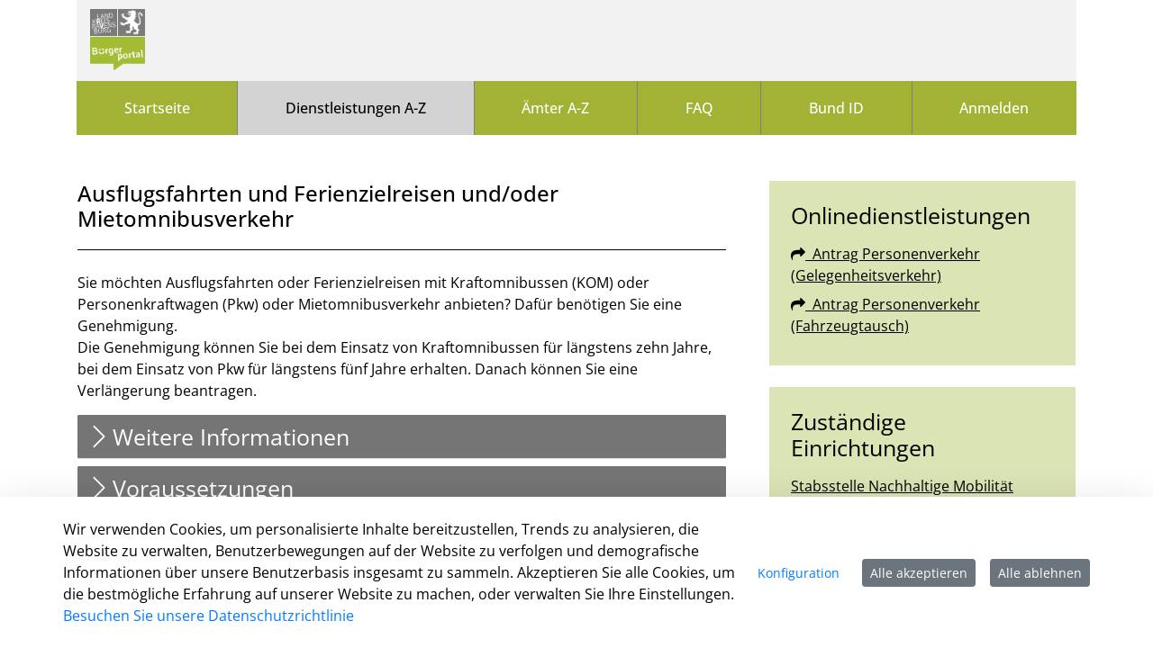

--- FILE ---
content_type: text/css;charset=UTF-8
request_url: https://onlinedienste.rv.de/o/bot-theme/css/main.css?browserId=chrome&themeId=bottheme_WAR_bottheme&minifierType=css&languageId=de_DE&t=1768575720000
body_size: 380989
content:
/*1768575718000*/
@charset "UTF-8";
/**
 * Clay 3.136.0
 *
 * SPDX-FileCopyrightText: © 2020 Liferay, Inc. <https://liferay.com>
 * SPDX-FileCopyrightText: © 2020 Contributors to the project Clay <https://github.com/liferay/clay/graphs/contributors>
 *
 * SPDX-License-Identifier: BSD-3-Clause
 */
/**
 * Bootstrap v4.4.1
 *
 * SPDX-FileCopyrightText: © 2019 Twitter, Inc. <https://twitter.com>
 * SPDX-FileCopyrightText: © 2019 The Bootstrap Authors <https://getbootstrap.com/>
 *
 * SPDX-License-Identifier: LicenseRef-MIT-Bootstrap
 */
/**
 * Clay 3.136.0
 *
 * SPDX-FileCopyrightText: © 2020 Liferay, Inc. <https://liferay.com>
 * SPDX-FileCopyrightText: © 2020 Contributors to the project Clay <https://github.com/liferay/clay/graphs/contributors>
 *
 * SPDX-License-Identifier: BSD-3-Clause
 */
/**
 * Bootstrap v4.4.1
 *
 * SPDX-FileCopyrightText: © 2019 Twitter, Inc. <https://twitter.com>
 * SPDX-FileCopyrightText: © 2019 The Bootstrap Authors <https://getbootstrap.com/>
 *
 * SPDX-License-Identifier: LicenseRef-MIT-Bootstrap
 */
.quick-access-nav {
  position: fixed;
  z-index: 999;
}

.sr-only {
  border: 0;
  clip: rect(0, 0, 0, 0);
  height: 1px;
  margin: -1px;
  overflow: hidden;
  padding: 0;
  position: absolute;
  white-space: nowrap;
  width: 1px;
}

.sr-only-focusable:active, .sr-only-focusable:focus {
  clip: auto;
  height: auto;
  overflow: visible;
  position: static;
  white-space: normal;
  width: auto;
}

.lfr-asset-column-details .lfr-asset-categories {
  color: #7d7d7d;
}
.lfr-asset-column-details .lfr-asset-categories .lfr-asset-category {
  color: #555;
}
.lfr-asset-column-details .lfr-asset-description {
  color: #444;
  font-style: italic;
  margin: 0.5em auto 2em;
  -ms-hyphens: none;
  -webkit-hyphens: none;
  hyphens: none;
}
.lfr-asset-column-details .lfr-asset-icon {
  border-right: 1px solid transparent;
  color: #999;
  float: left;
  line-height: 1em;
  margin-right: 10px;
  padding-right: 10px;
}
.lfr-asset-column-details .lfr-asset-icon.last {
  border-width: 0;
}
.lfr-asset-column-details .lfr-asset-tags {
  color: #7d7d7d;
}
.lfr-asset-column-details .lfr-asset-tags .tag {
  color: #555;
}
.lfr-asset-column-details .lfr-asset-metadata {
  clear: both;
  margin-bottom: 1.5em;
  padding-bottom: 1.5em;
}
.lfr-asset-column-details .lfr-panel {
  clear: both;
  margin-bottom: 0.2em;
}
.lfr-asset-column-details .lfr-panel.lfr-extended {
  border: 1px solid #ccc;
  margin-bottom: 0;
}
.lfr-asset-column-details .taglib-custom-attributes-list label,
.lfr-asset-column-details .lfr-asset-field label {
  display: block;
}
.lfr-asset-column-details .taglib-custom-attributes-list {
  margin-bottom: 1em;
}

.overlay {
  position: absolute;
}

.overlay-hidden,
.overlaymask-hidden {
  display: none;
}

.lfr-form-row {
  border-bottom: 1px solid #ccc;
  margin-bottom: 10px;
  margin-top: 10px;
  padding: 1px 5px 25px;
  position: relative;
}
.lfr-form-row:after {
  clear: both;
  content: "";
  display: block;
  height: 0;
}
.lfr-form-row:hover {
  border: solid #ccc;
  border-width: 1px 0;
  padding-top: 0;
}
.lfr-form-row.lfr-form-row-inline .form-group {
  margin-right: 5px;
}
.lfr-form-row legend .field-label {
  float: left;
  margin-right: 10px;
}
.lfr-form-row .handle-sort-vertical {
  background: url(../images/application/handle_sort_vertical.png) no-repeat 0 50%;
  cursor: move;
  padding-left: 20px;
}
.lfr-form-row fieldset {
  border-width: 0;
  margin: 0;
  padding: 0;
}

.lfr-autorow-controls {
  bottom: 5px;
  position: absolute;
  right: 5px;
}

.datepicker-popover-content .popover-content {
  padding: 0.75rem 1rem;
}

.dropdown.open > .dropdown-menu, .overlay-content .open > .dropdown-menu {
  display: block;
}

.form-control-inline {
  background-color: transparent;
  font-size: 1.125rem;
  font-weight: 700;
}
.form-control-inline:not(:hover) {
  border-color: transparent;
}
.form-control-inline::placeholder {
  color: #a9afb5;
  font-style: italic;
}

.form-search .input-group {
  position: relative;
}
.form-search .input-group.advanced-search .search-query {
  padding-left: 40px;
  z-index: 0;
}
.form-search .input-group.advanced-search .toggle-advanced {
  cursor: pointer;
  left: 0;
  line-height: 1;
  padding: 8px 10px;
  position: absolute;
  top: 0;
}
.form-search .input-group.advanced-search .toggle-advanced .caret {
  margin-top: 7px;
}
.form-search .input-group.advanced-search .toggle-advanced .icon-search {
  font-size: 14px;
}
@media (max-width: 991.98px) {
  .form-search .input-group {
    width: 100%;
  }
  .form-search .input-group .btn {
    clip: rect(0, 0, 0, 0);
    left: -9999px;
    position: absolute;
  }
  .form-search .input-group input.search-query {
    width: 100%;
  }
}

.lfr-table {
  border-collapse: collapse;
  clear: both;
}
.lfr-table > tbody > tr > td,
.lfr-table > tbody > tr > th,
.lfr-table > thead > tr > td,
.lfr-table > thead > tr > th,
.lfr-table > tfoot > tr > td,
.lfr-table > tfoot > tr > th {
  padding: 0 5px;
  overflow-wrap: break-all;
  word-wrap: break-all;
}
.lfr-table > tbody > tr > td:first-child, .lfr-table > tbody > tr > td.first-child,
.lfr-table > tbody > tr > th:first-child,
.lfr-table > tbody > tr > th.first-child,
.lfr-table > thead > tr > td:first-child,
.lfr-table > thead > tr > td.first-child,
.lfr-table > thead > tr > th:first-child,
.lfr-table > thead > tr > th.first-child,
.lfr-table > tfoot > tr > td:first-child,
.lfr-table > tfoot > tr > td.first-child,
.lfr-table > tfoot > tr > th:first-child,
.lfr-table > tfoot > tr > th.first-child {
  padding-left: 0;
}
.lfr-table > tbody > tr > td:last-child, .lfr-table > tbody > tr > td.last-child,
.lfr-table > tbody > tr > th:last-child,
.lfr-table > tbody > tr > th.last-child,
.lfr-table > thead > tr > td:last-child,
.lfr-table > thead > tr > td.last-child,
.lfr-table > thead > tr > th:last-child,
.lfr-table > thead > tr > th.last-child,
.lfr-table > tfoot > tr > td:last-child,
.lfr-table > tfoot > tr > td.last-child,
.lfr-table > tfoot > tr > th:last-child,
.lfr-table > tfoot > tr > th.last-child {
  padding-right: 0;
}
.lfr-table > tbody > tr > th,
.lfr-table > thead > tr > th,
.lfr-table > tfoot > tr > th {
  font-weight: bold;
}

.lfr-pagination:after {
  clear: both;
  content: "";
  display: block;
  height: 0;
  visibility: hidden;
}
.lfr-pagination .dropdown-menu {
  display: none;
}
.lfr-pagination .dropdown-toggle .icon-caret-down {
  margin-left: 5px;
}
.lfr-pagination .lfr-pagination-controls {
  float: left;
}
.lfr-pagination .lfr-pagination-controls .search-results {
  display: inline-block;
  margin-left: 10px;
  margin-top: 5px;
  top: 10px;
}
.lfr-pagination .lfr-pagination-controls li .lfr-pagination-link {
  border-width: 0;
  clear: both;
  color: #333;
  display: block;
  font-weight: normal;
  line-height: 20px;
  padding: 3px 20px;
  text-align: left;
  white-space: nowrap;
  width: 100%;
}
.lfr-pagination .lfr-pagination-delta-selector {
  float: left;
}
@media (max-width: 991.98px) {
  .lfr-pagination .lfr-pagination-delta-selector .lfr-icon-menu-text {
    display: none;
  }
}
.lfr-pagination .pagination-content {
  float: right;
}

.lfr-panel.lfr-extended {
  border: 1px solid transparent;
  border-color: #dedede #bfbfbf #bfbfbf #dedede;
}
.lfr-panel.lfr-extended.lfr-collapsible .lfr-panel-button {
  display: block;
}
.lfr-panel.lfr-extended.lfr-collapsed .lfr-panel-titlebar {
  border-bottom-width: 0;
}
.lfr-panel.panel-default .panel-heading {
  border-bottom-width: 0;
}
.lfr-panel .toggler-header {
  cursor: pointer;
}

.sidebar-sm .sheet-subtitle {
  font-size: 0.75rem;
  margin-bottom: 1rem;
}
.sidebar-sm .form-control[type=file] {
  padding: 0;
}
.sidebar-sm .article-content-description .input-localized.input-localized-editor .input-group-item .wrapper .form-control {
  min-height: auto;
  padding: 0.285rem 0.75rem;
}
.sidebar-sm .list-group-item-flex {
  padding: 0.5rem 0.25rem;
}
.sidebar-sm .list-group-item-flex .autofit-col {
  padding-left: 0.25rem;
  padding-right: 0.25rem;
}

.lfr-translation-manager {
  border-radius: 4px;
  display: inline-block;
  margin-top: 0.5em;
  min-height: 1.8em;
}
.lfr-translation-manager .lfr-translation-manager-content .lfr-translation-manager-default-locale {
  display: inline-block;
  width: auto;
}
.lfr-translation-manager .lfr-translation-manager-content .lfr-translation-manager-icon-menu {
  float: none;
  padding: 0.4em 0;
}
.lfr-translation-manager .lfr-translation-manager-content .lfr-translation-manager-icon-menu li,
.lfr-translation-manager .lfr-translation-manager-content .lfr-translation-manager-icon-menu li strong {
  display: inline;
}
.lfr-translation-manager .lfr-translation-manager-content .lfr-translation-manager-translations-message {
  margin: 10px 0;
}
.lfr-translation-manager .lfr-translation-manager-available-translations {
  white-space: normal;
}
.lfr-translation-manager .lfr-translation-manager-available-translations .lfr-translation-manager-available-translations-links {
  line-height: 1;
}
.lfr-translation-manager .lfr-translation-manager-translation {
  border: 1px solid transparent;
  border-radius: 4px;
  cursor: pointer;
  display: inline-block;
  margin: 0.2em;
  padding: 0.4em 0.3em 0.4em 0.5em;
  text-decoration: none;
}
.lfr-translation-manager .lfr-translation-manager-translation * {
  vertical-align: middle;
}
.lfr-translation-manager .lfr-translation-manager-translation img {
  margin-right: 0.3em;
}
.lfr-translation-manager .lfr-translation-manager-translation:hover {
  background-color: #d1e5ef;
}
.lfr-translation-manager .lfr-translation-manager-translation.lfr-translation-manager-translation-editing {
  background-color: #598bec;
  border-color: #224fa8;
  color: #fff;
}
.lfr-translation-manager .lfr-translation-manager-change-default-locale {
  margin: 0 0.4em;
}
.lfr-translation-manager .lfr-translation-manager-delete-translation {
  display: inline-block;
  padding: 0 2px;
}
.lfr-translation-manager .lfr-translation-manager-delete-translation svg {
  pointer-events: none;
}

.lfr-tree a {
  text-decoration: none;
}
.lfr-tree li {
  margin-bottom: 2px;
  padding-left: 0;
}
.lfr-tree li ul li, .lfr-tree li.tree-item {
  padding-left: 0;
}
.lfr-tree li.tree-item {
  padding-left: 5px;
}
.lfr-tree li.tree-item li {
  padding-left: 20px;
}
.lfr-tree li.tree-item ul {
  margin-left: 0;
  margin-top: 5px;
}

.lfr-upload-container {
  margin-bottom: 1rem;
}
.lfr-upload-container .upload-target {
  border: 3px dashed #e5e7e9;
  margin-bottom: 1rem;
  min-height: 2rem;
  padding: 2rem 0;
  position: relative;
  text-align: center;
}
.upload-drop-intent .lfr-upload-container .upload-target {
  z-index: 100;
}
.upload-drop-active .lfr-upload-container .upload-target {
  background-color: #92e5a5;
  border-color: #69db83;
}
.lfr-upload-container .upload-target .drop-file-text {
  font-weight: normal;
}
.mobile .lfr-upload-container .upload-target .drop-file-text {
  display: none;
}
.lfr-upload-container .upload-target .small {
  display: block;
  margin: 5px 0;
  text-transform: lowercase;
}
.lfr-upload-container .manage-upload-target {
  padding-top: 5px;
  position: relative;
}
.lfr-upload-container .manage-upload-target .select-files {
  float: left;
  line-height: 0;
  margin: 0 1.125rem 1.125rem;
  padding: 0 0 0 5px;
}
.lfr-upload-container .cancel-uploads,
.lfr-upload-container .clear-uploads {
  background-repeat: no-repeat;
  float: right;
}
.lfr-upload-container .cancel-uploads {
  background-image: url([data-uri]);
  margin-right: 0;
}
.lfr-upload-container .clear-uploads {
  background-image: url([data-uri]);
  padding-left: 16px;
}
.lfr-upload-container .upload-file.upload-complete.file-saved {
  padding-left: 25px;
}
.lfr-upload-container .upload-file .file-title {
  display: inline-block;
  max-width: 95%;
  overflow: hidden;
  padding-right: 16px;
  text-overflow: ellipsis;
  vertical-align: middle;
  white-space: nowrap;
}
.lfr-upload-container .upload-file .icon-file {
  font-size: 40px;
}
.lfr-upload-container .upload-list-info {
  margin: 1em 0 0.5em;
}
.lfr-upload-container .upload-list-info .h4,
.lfr-upload-container .upload-list-info h4 {
  font-size: 1.3em;
}
.lfr-upload-container .cancel-button {
  color: #6c757d;
  margin-top: 1px;
  position: absolute;
  right: 5px;
  top: 50%;
  white-space: nowrap;
}
.lfr-upload-container .cancel-button .cancel-button-text {
  display: none;
  margin-left: 5px;
}
.lfr-upload-container .cancel-button:hover .cancel-button-text {
  display: inline;
}
.lfr-upload-container .cancel-button .lexicon-icon {
  height: 12px;
}
.lfr-upload-container .delete-button {
  color: #6c757d;
}
.lfr-upload-container .delete-button-col {
  padding-right: 10px;
}
.lfr-upload-container .file-added .success-message {
  float: right;
  font-weight: normal;
}
.lfr-upload-container .upload-error {
  opacity: 1;
  padding-left: 25px;
}
.lfr-upload-container .upload-complete .cancel-button,
.lfr-upload-container .delete-button,
.lfr-upload-container .upload-complete.file-saved .delete-button,
.lfr-upload-container .upload-complete.upload-error .delete-button {
  display: none;
}
.lfr-upload-container .multiple-files .upload-error {
  background: #f5c4c9 url([data-uri]) no-repeat 5px 5px;
  border-color: #bd2130;
  color: #bd2130;
  font-weight: normal;
  margin-bottom: 16px;
  padding: 8px 8px 8px 24px;
}
.lfr-upload-container .multiple-files .upload-error .error-message {
  display: block;
}
.lfr-upload-container .multiple-files .upload-complete.file-saved .form-check-middle-left .card-body,
.lfr-upload-container .multiple-files .upload-complete.upload-error .form-check-middle-left .card-body {
  padding-left: 1rem;
}
.lfr-upload-container .multiple-files .upload-complete.file-saved .form-check-middle-left .custom-control-label,
.lfr-upload-container .multiple-files .upload-complete.upload-error .form-check-middle-left .custom-control-label {
  display: none;
}
.lfr-upload-container .single-file .upload-error {
  list-style: none;
  margin-top: 1em;
}
.lfr-upload-container .single-file .upload-error .upload-error-message {
  margin-bottom: 0.5em;
}
.lfr-upload-container .upload-complete {
  padding-left: 5px;
}
.lfr-upload-container .upload-complete .error-message,
.lfr-upload-container .upload-complete .success-message {
  font-weight: bold;
  margin-left: 1em;
}
.lfr-upload-container .upload-complete .delete-button {
  display: inline-block;
}
.lfr-upload-container .upload-complete .select-file:disabled + .custom-control-label {
  display: none;
}
.lfr-upload-container .progress {
  display: none;
  margin-top: 0.5rem;
}
.lfr-upload-container .file-uploading .progress {
  display: flex;
}

.lfr-alert-container {
  left: 0;
  position: absolute;
  right: auto;
  top: auto;
  width: 100%;
  z-index: 430;
}
.lfr-alert-container.inline-alert-container {
  position: relative;
}
.lfr-alert-container.inline-alert-container .lfr-alert-wrapper {
  padding: 0;
}
.lfr-alert-container .lfr-alert-wrapper {
  margin-bottom: 5px;
  overflow: hidden;
}

.lfr-search-container td .overlay.entry-action {
  position: static;
}
.lfr-search-container td .overlay.entry-action .btn a {
  display: block;
  padding: 4px 12px;
}

.contextual-sidebar {
  height: calc(
		100vh - var(--control-menu-container-height) - 49px
	);
  pointer-events: none;
  position: fixed;
  right: 0;
  top: calc(var(--control-menu-container-height) + 49px);
  transform: translateX(100%);
  transition: transform ease 0.5s;
  visibility: hidden;
  width: 320px;
  will-change: transform;
}
.contextual-sidebar.contextual-sidebar-visible {
  pointer-events: auto;
  transform: translateX(0);
  visibility: visible;
}

@media (min-width: 768px) {
  .contextual-sidebar {
    height: calc(
			100vh - var(--control-menu-container-height) - 64px
		);
    top: calc(
			var(--control-menu-container-height) + 64px
		);
  }
  .contextual-sidebar-content {
    transition: padding ease 0.5s;
    will-change: padding;
  }
  .contextual-sidebar-visible .contextual-sidebar-content,
  .contextual-sidebar-visible + .contextual-sidebar-content {
    padding-right: 320px;
  }
}
.taglib-diff-html div.diff-removed-image {
  background: #fdc6c6 url(../images/diff/minus.png);
}
.taglib-diff-html div.diff-added-image {
  background: #cfc url(../images/diff/plus.png) no-repeat;
}
.taglib-diff-html div.diff-removed-image, .taglib-diff-html div.diff-added-image {
  height: 300px;
  margin: 2px;
  opacity: 0.55;
  position: absolute;
  width: 200px;
}
.taglib-diff-html span.diff-html-added {
  background-color: #cfc;
  font-size: 1em;
}
.taglib-diff-html span.diff-html-added img {
  border: 2px solid #cfc;
}
.taglib-diff-html span.diff-html-changed {
  background: url(../images/diff/underline.png) bottom repeat-x;
}
.taglib-diff-html span.diff-html-changed img {
  border: 2px dotted #009;
}
.taglib-diff-html span.diff-html-removed {
  background-color: #fdc6c6;
  font-size: 1em;
  text-decoration: line-through;
}
.taglib-diff-html span.diff-html-removed img {
  border: 2px solid #fdc6c6;
}

.taglib-discussion {
  font-size: 0.875rem;
  margin-top: 1rem;
}
.taglib-discussion .actions-menu .component-action {
  display: inline-flex;
}
.taglib-discussion .button-holder {
  margin: 1rem 0;
}
.taglib-discussion .comment-container {
  margin-bottom: 1.5rem;
}
.taglib-discussion .lfr-discussion .lfr-discussion-form-edit .alloy-editor-placeholder {
  border-left-color: #dbdde1;
}
.taglib-discussion .lfr-discussion-body {
  font-size: 1rem;
}
@media (min-width: 576px) {
  .taglib-discussion .lfr-discussion-body {
    padding-left: 3.5rem;
  }
}
@media (min-width: 576px) {
  .taglib-discussion .lfr-discussion-details .taglib-user-display {
    word-wrap: break-word;
  }
}
.taglib-discussion .lfr-discussion-details .taglib-user-display .user-details .user-name {
  font-weight: bold;
  text-decoration: none;
}
.taglib-discussion .lfr-discussion-details .taglib-user-display .user-details .user-name:hover {
  text-decoration: underline;
}
.taglib-discussion .lfr-discussion-details .taglib-user-display .user-profile-image .avatar {
  background-size: 50px;
}
.taglib-discussion .lfr-discussion-container {
  border-bottom: 1px solid #e7e7ed;
  margin-bottom: 1.5rem;
}
.taglib-discussion .lfr-discussion-container:first-of-type {
  border-top: 1px solid #e7e7ed;
  padding-top: 1.5rem;
}
.taglib-discussion .lfr-discussion-container:last-of-type {
  border-bottom: 0;
}
.taglib-discussion .lfr-discussion-container .lfr-discussion {
  padding-left: 1rem;
}
.taglib-discussion .lfr-discussion-container .lfr-discussion .lfr-discussion .lfr-discussion .lfr-discussion {
  padding-left: 0;
}
@media (min-width: 576px) {
  .taglib-discussion .lfr-discussion-container .lfr-discussion {
    padding-left: 3.5rem;
  }
}
.taglib-discussion .lfr-discussion-parent-link {
  color: #67678c;
  font-weight: 600;
  margin-left: 1em;
}
@media (max-width: 767.98px) {
  .taglib-discussion .lfr-discussion-parent-link {
    display: block;
    margin-left: 0;
    overflow: hidden;
    text-overflow: ellipsis;
    white-space: nowrap;
  }
}
.taglib-discussion .lfr-discussion-controls .autofit-col:first-of-type > .btn-outline-borderless {
  margin-left: -0.75rem;
}
.taglib-discussion .lfr-discussion-more-comments {
  border-top: 1px solid #e7e7ed;
  margin-top: 1.5rem;
  padding-top: 1.5rem;
  text-align: center;
}
.taglib-discussion .username {
  color: #272833;
  font-weight: 600;
}
.taglib-discussion .taglib-workflow-status {
  margin-left: 0.5rem;
}
.taglib-discussion .workflow-value {
  text-transform: uppercase;
}
@media (min-width: 576px) {
  .taglib-discussion .actions-menu {
    display: none;
  }
  .taglib-discussion .comment-container:hover .actions-menu,
  .taglib-discussion .actions-menu:focus,
  .taglib-discussion .actions-menu.open {
    display: inline-block;
  }
}

.drop-zone {
  min-height: 80px;
  padding: 20px;
  text-align: center;
}
.drop-zone.drop-enabled {
  outline: 2px dashed transparent;
}
.drop-zone.drop-enabled:not(.no-border) {
  outline-color: rgba(176, 180, 187, 0.5);
}
.drop-zone p {
  margin: 10px auto 0;
  max-width: 75%;
}

.drop-here-info {
  font-size: 25px;
  height: 100%;
  left: 0;
  min-height: 100px;
  opacity: 0;
  position: absolute;
  text-align: center;
  top: 0;
  visibility: hidden;
  width: 100%;
  transition: all 0.2s ease-in-out;
}
@media (prefers-reduced-motion: reduce) {
  .drop-here-info {
    transition: none;
  }
}
.drop-here-info {
  transition: none;
}

.drop-here-info .drop-here-indicator {
  height: 115px;
  left: 0;
  margin: auto;
  position: absolute;
  right: 0;
  top: 50%;
  transform: translate(0, -50%);
}
.drop-here-info .drop-icons {
  display: inline-block;
  position: relative;
  width: 160px;
  transition: all 0.2s ease-in-out;
}
@media (prefers-reduced-motion: reduce) {
  .drop-here-info .drop-icons {
    transition: none;
  }
}
.drop-here-info .drop-icons {
  transition: none;
}

.drop-here-info .drop-icons span {
  border-radius: 3px;
  position: absolute;
  text-align: center;
  transition: all 0.3s ease-in-out;
}
@media (prefers-reduced-motion: reduce) {
  .drop-here-info .drop-icons span {
    transition: none;
  }
}
.drop-here-info .drop-icons span {
  transition: none;
}

.drop-here-info .drop-icons span:nth-of-type(1) {
  box-shadow: 5px 4px 0 0 rgba(0, 0, 0, 0.08);
  height: 60px;
  left: 0;
  line-height: 60px;
  opacity: 0;
  top: 10px;
  transform: rotate(25deg);
  width: 60px;
}
.drop-here-info .drop-icons span:nth-of-type(2) {
  background: #00c2ff;
  color: #fff;
  height: 80px;
  left: 40px;
  line-height: 80px;
  width: 80px;
  z-index: 2;
}
.drop-here-info .drop-icons span:nth-of-type(3) {
  box-shadow: -5px 4px 0 0 rgba(0, 0, 0, 0.08);
  display: block;
  font-size: 45px;
  height: 70px;
  left: 90px;
  line-height: 70px;
  opacity: 0;
  position: relative;
  top: 8px;
  transform: rotate(-25deg);
  width: 70px;
  z-index: 1;
}
.drop-here-info .drop-icons span:nth-of-type(1), .drop-here-info .drop-icons span:nth-of-type(3) {
  background: #e8e6e8;
  color: #a5a6ac;
}
.drop-here-info .drop-text {
  color: #fff;
  display: block;
  font-size: 20px;
  margin-left: 0;
  margin-top: 20px;
}
.drop-active .drop-here-info {
  background-color: rgba(0, 0, 0, 0.6);
  opacity: 1;
  visibility: visible;
  z-index: 100;
}
.drop-active .drop-here-info .drop-icons span:nth-of-type(1), .drop-active .drop-here-info .drop-icons span:nth-of-type(3) {
  opacity: 1;
}
.drop-active .drop-here-info span:nth-of-type(1) {
  transform: rotate(-20deg);
}
.drop-active .drop-here-info span:nth-of-type(2) {
  transform: scale(1);
}
.drop-active .drop-here-info span:nth-of-type(3) {
  transform: rotate(15deg);
}

.taglib-empty-result-message.sheet {
  margin-bottom: 24px;
}
.taglib-empty-result-message .taglib-empty-result-message-description {
  color: #6c757d;
  margin-top: 8px;
}
.taglib-empty-result-message .taglib-empty-result-message-header,
.taglib-empty-result-message .taglib-empty-result-message-header-has-plus-btn,
.taglib-empty-result-message .taglib-empty-search-result-message-header {
  background-position: center;
  background-repeat: no-repeat;
  background-size: 100%;
  margin-left: auto;
  margin-right: auto;
}
.taglib-empty-result-message .taglib-empty-result-message-header,
.taglib-empty-result-message .taglib-empty-result-message-header-has-plus-btn {
  max-width: 200px;
  padding-top: 250px;
}
.taglib-empty-result-message .taglib-empty-result-message-header,
.taglib-empty-result-message .taglib-empty-result-message-header-has-plus-btn {
  background-image: url(../images/states/empty_state.svg);
}
@media (prefers-reduced-motion: reduce) {
  .taglib-empty-result-message .taglib-empty-result-message-header,
  .taglib-empty-result-message .taglib-empty-result-message-header-has-plus-btn {
    background-image: url(../images/states/empty_state_reduced_motion.svg);
  }
}
.c-prefers-reduced-motion .taglib-empty-result-message .taglib-empty-result-message-header,
.c-prefers-reduced-motion .taglib-empty-result-message .taglib-empty-result-message-header-has-plus-btn {
  background-image: url(../images/states/empty_state_reduced_motion.svg);
}
.taglib-empty-result-message .taglib-empty-search-result-message-header {
  background-image: url(../images/states/search_state.svg);
  max-width: 210px;
  padding-top: 232px;
}
@media (prefers-reduced-motion: reduce) {
  .taglib-empty-result-message .taglib-empty-search-result-message-header {
    background-image: url(../images/states/search_state_reduced_motion.svg);
  }
}
.c-prefers-reduced-motion .taglib-empty-result-message .taglib-empty-search-result-message-header {
  background-image: url(../images/states/search_state_reduced_motion.svg);
}
.taglib-empty-result-message .taglib-empty-state {
  background-image: url(../images/states/empty_state.svg);
  margin: auto;
  max-width: 250px;
  padding-top: 250px;
}
@media (prefers-reduced-motion: reduce) {
  .taglib-empty-result-message .taglib-empty-state {
    background-image: url(../images/states/empty_state_reduced_motion.svg);
  }
}
.c-prefers-reduced-motion .taglib-empty-result-message .taglib-empty-state {
  background-image: url(../images/states/empty_state_reduced_motion.svg);
}
.taglib-empty-result-message .taglib-success-state {
  background-image: url(../images/states/success_state.svg);
  margin: auto;
  max-width: 250px;
  padding-top: 250px;
}
@media (prefers-reduced-motion: reduce) {
  .taglib-empty-result-message .taglib-success-state {
    background-image: url(../images/states/success_state_reduced_motion.svg);
  }
}
.c-prefers-reduced-motion .taglib-empty-result-message .taglib-success-state {
  background-image: url(../images/states/success_state_reduced_motion.svg);
}
.taglib-empty-result-message .taglib-search-state {
  background-image: url(../images/states/search_state.svg);
  margin: auto;
  max-width: 250px;
  padding-top: 250px;
}
@media (prefers-reduced-motion: reduce) {
  .taglib-empty-result-message .taglib-search-state {
    background-image: url(../images/states/search_state_reduced_motion.svg);
  }
}
.c-prefers-reduced-motion .taglib-empty-result-message .taglib-search-state {
  background-image: url(../images/states/search_state_reduced_motion.svg);
}
.taglib-empty-result-message .taglib-empty-result-message-title {
  font-size: 1rem;
  margin-top: 48px;
}
.taglib-empty-result-message .taglib-empty-result-message-description {
  font-size: 0.875rem;
}
.taglib-empty-result-message .taglib-empty-result-message-header + .taglib-empty-result-message-title,
.taglib-empty-result-message .taglib-empty-search-result-message-header + .taglib-empty-result-message-title,
.taglib-empty-result-message .taglib-empty-state + .taglib-empty-result-message-title,
.taglib-empty-result-message .taglib-success-state + .taglib-empty-result-message-title,
.taglib-empty-result-message .taglib-search-state + .taglib-empty-result-message-title {
  font-size: 1.25rem;
  font-weight: bold;
  text-align: center;
}
.taglib-empty-result-message .taglib-empty-result-message-header ~ .taglib-empty-result-message-description, .taglib-empty-result-message .taglib-empty-result-message-header ~ .taglib-empty-result-message-actions,
.taglib-empty-result-message .taglib-empty-search-result-message-header ~ .taglib-empty-result-message-description,
.taglib-empty-result-message .taglib-empty-search-result-message-header ~ .taglib-empty-result-message-actions,
.taglib-empty-result-message .taglib-empty-state ~ .taglib-empty-result-message-description,
.taglib-empty-result-message .taglib-empty-state ~ .taglib-empty-result-message-actions,
.taglib-empty-result-message .taglib-success-state ~ .taglib-empty-result-message-description,
.taglib-empty-result-message .taglib-success-state ~ .taglib-empty-result-message-actions,
.taglib-empty-result-message .taglib-search-state ~ .taglib-empty-result-message-description,
.taglib-empty-result-message .taglib-search-state ~ .taglib-empty-result-message-actions {
  font-size: 1rem;
  text-align: center;
}

.field-wrapper.form-inline .control-label {
  display: inline-block;
}

.field-wrapper-html .input-localized .input-group-item {
  flex-wrap: nowrap;
}

.taglib-header {
  border-bottom: 1px solid #c8c9ca;
  color: #555;
  margin-bottom: 1em;
  padding-bottom: 10px;
}
.taglib-header .header-title {
  display: inline-block;
  margin: 0.1em;
  max-width: 100%;
  text-overflow: ellipsis;
  vertical-align: middle;
  white-space: nowrap;
  word-wrap: normal;
}
.taglib-header .header-back-to {
  display: inline-block;
  vertical-align: middle;
}
.taglib-header .header-back-to a {
  display: block;
  font-weight: bold;
  padding: 0 0.3em 0 0;
  text-decoration: none;
}

.taglib-icon {
  text-decoration: none;
}
.taglib-icon:not(.btn):hover .taglib-text, .taglib-icon:not(.btn):focus .taglib-text {
  text-decoration: underline;
}
.taglib-icon[lang] > img {
  vertical-align: baseline;
  width: 16px;
}

.taglib-icon-help {
  color: #6c757d !important;
}
.taglib-icon-help:hover, .taglib-icon-help:active {
  color: #343a40 !important;
}

.icon-monospaced {
  color: inherit;
  display: inline-block;
  height: 2rem;
  line-height: 34px;
  text-align: center;
  width: 2rem;
}
.icon-monospaced.lexicon-icon {
  padding: 8px;
}

.taglib-icon-list li {
  float: left;
  margin-right: 1em;
}
.taglib-icon-list:after {
  clear: both;
  content: "";
  display: block;
  height: 0;
  visibility: hidden;
}

.lfr-icon-menu .lfr-icon-menu-icon {
  max-width: none;
}
@media (max-width: 767.98px) {
  .table-cell.last .lfr-icon-menu .dropdown-toggle {
    text-align: center;
  }
  .table-cell.last .lfr-icon-menu .dropdown-toggle > img,
  .table-cell.last .lfr-icon-menu .dropdown-toggle .lfr-icon-menu-text {
    display: none;
  }
}

.lfr-menu-list {
  float: none;
  overflow-y: auto;
  position: relative;
}
.lfr-menu-list.direction-right {
  margin: 0 2px;
}
.lfr-menu-list.dropdown-menu {
  float: none;
  position: relative;
}
@media (max-width: 991.98px) {
  .lfr-menu-list.dropdown-menu > li > a {
    font-size: 22px;
    line-height: 40px;
    white-space: normal;
  }
  .lfr-menu-list.dropdown-menu > li > a img {
    margin-bottom: 3px;
  }
}
.lfr-menu-list.dropdown-menu .search-panel {
  margin-bottom: 0;
}
.lfr-menu-list.dropdown-menu .search-panel .form-group {
  margin: 0 16px;
}
.lfr-menu-list.dropdown-menu .search-panel .menu-item-filter {
  width: auto;
}
body > .lfr-menu-list ul {
  border-radius: 4px;
}

.lfr-icon-menu-open:after {
  clear: both;
  content: "";
  display: table;
}
.lfr-icon-menu-open .dropdown-menu {
  position: static;
}

.input-localized.input-localized-editor .form-control {
  border-width: 0;
  height: 100%;
  padding: 0;
}
.input-localized .input-group-item {
  flex-direction: column;
}
.input-localized .input-localized-content {
  margin-left: 6px;
}
.input-group .input-localized .input-localized-content {
  margin-top: 3px;
}
.input-localized .lfr-input-localized .lfr-input-localized-state {
  background-color: #ddd;
}
.input-localized .lfr-input-localized .lfr-input-localized-state.lfr-input-localized-state-error {
  background-color: #ff0047;
}
.input-localized .lfr-input-localized-default a {
  margin-right: 14px;
}
.input-localized .lfr-input-localized-state {
  height: 4px;
  margin: 3px 5px;
  width: 4px;
}
.input-localized .palette-item-inner .lfr-input-localized-flag {
  font-size: 16px;
  opacity: 0.5;
}
.input-localized .palette-item,
.input-localized .palette-item-hover,
.input-localized .palette-item-hover .palette-item-inner {
  border-color: transparent;
}
.input-localized .palette-item-inner {
  border-color: #666;
  display: block;
  height: 16px;
  width: 16px;
}
.input-localized .palette-item-selected .lfr-input-localized-state {
  background: #27c1f2;
}

.input-localized-palette-container .palette-items-container {
  font-size: 0;
  margin: 0;
  white-space: normal;
}
.input-localized-palette-container .palette-item {
  border-width: 0;
  padding: 0.5rem 1.25rem;
}
.input-localized-palette-container .palette-item-inner {
  border: 1px solid;
  margin-right: 4px;
  width: 16px;
}
.input-localized-palette-container .palette-item-inner img {
  display: block;
}

.taglib-move-boxes {
  margin-bottom: 1em;
}
.taglib-move-boxes label {
  border-bottom: 1px solid transparent;
  display: block;
  margin-bottom: 5px;
  padding: 5px;
}
.taglib-move-boxes .toolbar {
  text-align: center;
}
.taglib-move-boxes .arrow-button img {
  border-width: 0;
  height: 16px;
  width: 16px;
}
.taglib-move-boxes .choice-selector {
  width: 100%;
}
.taglib-move-boxes .choice-selector label {
  background: #ebf1f9;
  border-bottom-color: #8db2f3;
}
.taglib-move-boxes .field-content {
  margin-bottom: 0;
}
.taglib-move-boxes .move-arrow-buttons {
  margin-top: 5em;
}
.taglib-move-boxes .move-arrow-buttons .arrow-button {
  display: block;
}
.taglib-move-boxes .sortable-container {
  margin-top: 10px;
}
.taglib-move-boxes .sortable-container .btn.edit-selection {
  margin-bottom: 10px;
}
.taglib-move-boxes .sortable-container .move-option {
  background-color: transparent;
  border-top: 1px solid #ddd;
  display: none;
  margin: 2px 0;
  padding: 2px;
  position: relative;
}
.taglib-move-boxes .sortable-container .move-option.selected {
  display: block;
}
.taglib-move-boxes .sortable-container .move-option.move-option-dragging {
  background-color: #fafafa;
}
.taglib-move-boxes .sortable-container .move-option .checkbox,
.taglib-move-boxes .sortable-container .move-option .handle {
  position: absolute;
}
.taglib-move-boxes .sortable-container .move-option .checkbox {
  display: none;
  margin: 7px 0 0 5px;
}
.taglib-move-boxes .sortable-container .move-option .handle {
  color: #999;
  cursor: pointer;
  font-size: 1.5em;
  padding: 6px;
}
.taglib-move-boxes .sortable-container .move-option .title {
  font-size: 1.2em;
  margin: 1px 0 1px 30px;
}
.taglib-move-boxes .sortable-container.edit-list-active .move-option {
  display: block;
}
.taglib-move-boxes .sortable-container.edit-list-active .move-option .checkbox {
  display: inline-block;
}
.taglib-move-boxes .sortable-container.edit-list-active .move-option .handle {
  display: none;
}
.mobile .taglib-move-boxes .selector-container {
  display: none;
}

.item-selector .card-row > .autofit-col-expand {
  padding-top: 4px;
}
.item-selector .drop-zone {
  background-color: #f1f2f5;
  margin-top: 1rem;
}
.item-selector .input-file {
  height: 0.1px;
  opacity: 0;
  overflow: hidden;
  position: absolute;
  width: 0.1px;
  z-index: -1;
}
.item-selector .input-file + label {
  position: relative;
}
.item-selector .input-file + label::before {
  border-radius: 4px;
  bottom: -2px;
  content: "";
  display: block;
  left: -2px;
  position: absolute;
  right: -2px;
  top: -2px;
  transition: box-shadow 0.15s ease-in-out;
}
.item-selector .input-file:focus + label::before {
  box-shadow: 0 0 0 2px #fff, 0 0 0 4px #75b8ff;
}
.item-selector .item-selector-list-row:hover {
  background-color: #e5f2ff;
  cursor: pointer;
}

.lfr-map {
  border: 1px solid #ccc;
  min-height: 400px;
  width: 100%;
}
.lfr-map .home-button {
  margin: 5px;
}
@media (max-width: 575.98px) {
  .lfr-map .home-button {
    height: 35px;
    width: 45px;
  }
}
.lfr-map .search-controls {
  font-size: 15px;
  margin-top: 5px;
  width: 100%;
}
@media (min-width: 576px) {
  .lfr-map .search-controls {
    width: 50%;
  }
}
.lfr-map .search-controls .search-input {
  width: 100%;
}

.navbar .navbar-collapse {
  max-height: none;
}
.navbar .navbar-collapse:after, .navbar .navbar-collapse:before {
  display: inline;
}
@media (max-width: 767.98px) {
  .navbar .navbar-search {
    background-color: #f3f3f3;
    border-top-width: 0;
    width: 100%;
  }
}
.navbar .navbar-search .form-search {
  margin: 8px 0;
}
@media (min-width: 768px) {
  .navbar .navbar-search .form-search {
    float: right;
    max-width: 275px;
  }
}
@media (max-width: 767.98px) {
  .navbar .navbar-search .form-search .input-group {
    width: 100%;
  }
}
@media (max-width: 991.98px) {
  .navbar .container .navbar-btn,
  .navbar .container-fluid .navbar-btn {
    margin-bottom: 5px;
    width: 45px;
  }
  .navbar .container .navbar-collapse.open,
  .navbar .container-fluid .navbar-collapse.open {
    border-width: 0;
    display: block;
    height: auto;
    overflow: visible;
  }
}

.taglib-portlet-preview.show-borders {
  border: 1px solid #828f95;
  margin-bottom: 1em;
  padding: 3px 3px 1em;
}
.taglib-portlet-preview.show-borders .title {
  background-color: #d3dadd;
  font-size: 1.4em;
  font-weight: bold;
  padding: 0.5em;
}
.taglib-portlet-preview .preview {
  margin: 1em;
  min-height: 90px;
}

.lfr-search-container .entry-action {
  width: 1px;
}
.lfr-search-container .entry-action .taglib-icon {
  white-space: nowrap;
}

.lfr-search-container-wrapper.lfr-search-container-fixed-first-column {
  position: relative;
}
@media (min-width: 576px) {
  .lfr-search-container-wrapper.lfr-search-container-fixed-first-column .table-responsive {
    margin-left: 375px;
    width: auto;
  }
}
.lfr-search-container-wrapper.lfr-search-container-fixed-first-column .table-responsive .table {
  position: static;
}
.lfr-search-container-wrapper.lfr-search-container-fixed-first-column .table-responsive .table .lfr-search-iterator-fixed-header {
  left: 12px;
  position: fixed;
  right: 12px;
  top: -1px;
  z-index: 1020;
}
.lfr-search-container-wrapper.lfr-search-container-fixed-first-column .table-responsive .table .lfr-search-iterator-fixed-header > th {
  display: block;
  padding: 0;
}
.lfr-search-container-wrapper.lfr-search-container-fixed-first-column .table-responsive .table .lfr-search-iterator-fixed-header > th .lfr-search-iterator-fixed-header-inner-wrapper {
  overflow-x: hidden;
}
@media (min-width: 576px) {
  .lfr-search-container-wrapper.lfr-search-container-fixed-first-column .table-responsive .table .lfr-search-iterator-fixed-header > th .lfr-search-iterator-fixed-header-inner-wrapper {
    margin-left: 375px;
  }
}
.lfr-search-container-wrapper.lfr-search-container-fixed-first-column .table-responsive .table .lfr-search-iterator-fixed-header > th .lfr-search-iterator-fixed-header-inner-wrapper table {
  border-collapse: collapse;
  width: 100%;
}
.lfr-search-container-wrapper.lfr-search-container-fixed-first-column .table-responsive .table .lfr-search-iterator-fixed-header > th .lfr-search-iterator-fixed-header-inner-wrapper table th {
  border-radius: 0;
}
.lfr-search-container-wrapper.lfr-search-container-fixed-first-column .table-responsive .table td,
.lfr-search-container-wrapper.lfr-search-container-fixed-first-column .table-responsive .table th {
  width: auto;
}
@media (min-width: 576px) {
  .lfr-search-container-wrapper.lfr-search-container-fixed-first-column .table-responsive .table td:first-child,
  .lfr-search-container-wrapper.lfr-search-container-fixed-first-column .table-responsive .table th:first-child {
    background-color: #fff;
    left: 0;
    position: absolute;
    right: 15px;
  }
}
.lfr-search-container-wrapper.lfr-search-container-fixed-first-column .table-responsive .table th {
  height: auto;
}
.lfr-search-container-wrapper a:not(.btn):not(.component-action):not(.page-link) {
  color: #495057;
  font-weight: 500;
  text-decoration: underline;
}
.lfr-search-container-wrapper a:not(.btn):not(.component-action):not(.page-link):focus, .lfr-search-container-wrapper a:not(.btn):not(.component-action):not(.page-link):hover {
  color: #000;
}
.lfr-search-container-wrapper .dropdown-action .dropdown-toggle {
  color: #6c757d;
}
.lfr-search-container-wrapper .dropdown-action .dropdown-toggle:hover {
  color: #343a40;
}
.lfr-search-container-wrapper .lfr-icon-menu > .dropdown-toggle {
  color: #6c757d;
}
.lfr-search-container-wrapper .lfr-icon-menu > .dropdown-toggle:active, .lfr-search-container-wrapper .lfr-icon-menu > .dropdown-toggle:focus, .lfr-search-container-wrapper .lfr-icon-menu > .dropdown-toggle:hover {
  background-color: #f7f8f9;
  border-radius: 4px;
  color: #343a40;
}
.lfr-search-container-wrapper .lfr-search-container-list .list-group:last-child .list-group-item:nth-last-child(2) {
  border-bottom-left-radius: 0.25rem;
  border-bottom-right-radius: 0.25rem;
}
.lfr-search-container-wrapper .lfr-search-container-list + .taglib-search-iterator-page-iterator-bottom {
  margin-top: 20px;
}
.lfr-search-container-wrapper .list-group {
  margin-bottom: 0;
}
.lfr-search-container-wrapper .list-group + .list-group .list-group-header:first-child,
.lfr-search-container-wrapper .list-group + .list-group .list-group-item:first-child {
  border-top-left-radius: 0;
  border-top-right-radius: 0;
}
.lfr-search-container-wrapper .list-group .list-group-item .h4,
.lfr-search-container-wrapper .list-group .list-group-item h4 {
  font-size: 0.875rem;
  line-height: 1.5;
  margin-bottom: 0;
}
.lfr-search-container-wrapper .list-group .list-group-item .h5,
.lfr-search-container-wrapper .list-group .list-group-item .h6,
.lfr-search-container-wrapper .list-group .list-group-item h5,
.lfr-search-container-wrapper .list-group .list-group-item h6 {
  font-size: 0.875rem;
  font-weight: 400;
  line-height: 1.5;
  margin-bottom: 0;
}
.lfr-search-container-wrapper .list-group .list-group-item span + h2.h5 {
  font-weight: 600;
}
.lfr-search-container-wrapper .list-group .list-group-item .h6 + .h5,
.lfr-search-container-wrapper .list-group .list-group-item h6 + h5 {
  font-weight: 600;
}
.lfr-search-container-wrapper .table-list tbody tr:nth-last-child(2) td:first-child,
.lfr-search-container-wrapper .table-list tbody tr:nth-last-child(2) th:first-child {
  border-bottom-left-radius: 0.25rem;
}
.lfr-search-container-wrapper .table-list tbody tr:nth-last-child(2) td:last-child,
.lfr-search-container-wrapper .table-list tbody tr:nth-last-child(2) th:last-child {
  border-bottom-right-radius: 0.25rem;
}

.user-info {
  display: flex;
}
.user-info .sticker {
  align-self: center;
}
.user-info .user-details {
  margin-left: 1rem;
}
.user-info .user-name {
  color: #343a40;
  font-weight: 600;
}
.user-info .date-info {
  color: #6c757d;
}

.user-status-tooltip .user-status-avatar {
  float: left;
  margin-right: 5px;
}
.user-status-tooltip .user-status-avatar .user-status-avatar-image {
  width: 27px;
}
.user-status-tooltip .user-status-info {
  display: inline-block;
  overflow: hidden;
}
.user-status-tooltip .user-status-info .user-status-date {
  font-size: 11px;
}

.lfr-search-container {
  margin-top: 1.5em;
  overflow: auto;
}
@media (max-width: 767.98px) {
  .lfr-search-container .selector-button {
    width: auto;
  }
}
.touch .lfr-search-container {
  -webkit-overflow-scrolling: touch;
}
.touch .lfr-search-container .searchcontainer-content .table {
  max-width: none;
}

.taglib-page-iterator {
  clear: both;
  height: auto;
  width: auto;
}
.taglib-page-iterator .lfr-pagination-buttons {
  float: right;
  margin: 0;
}
@media (max-width: 991.98px) {
  .taglib-page-iterator .lfr-pagination-buttons {
    width: 100%;
  }
}
@media (max-width: 991.98px) and (max-width: 767.98px) {
  .taglib-page-iterator .lfr-pagination-buttons {
    float: none;
    margin-top: 20px;
  }
}
@media (max-width: 991.98px) {
  .taglib-page-iterator .lfr-pagination-buttons > li {
    display: inline-block;
    width: 50%;
  }
  .taglib-page-iterator .lfr-pagination-buttons > li.first, .taglib-page-iterator .lfr-pagination-buttons > li.last {
    display: none;
  }
  .taglib-page-iterator .lfr-pagination-buttons > li > a {
    line-height: 20px;
    padding: 11px 19px;
  }
}
.taglib-page-iterator .lfr-pagination-config {
  float: left;
  line-height: 46px;
}
@media (max-width: 767.98px) {
  .taglib-page-iterator .lfr-pagination-config {
    float: none;
  }
  .taglib-page-iterator .lfr-pagination-config .current-page-menu {
    display: block;
  }
  .taglib-page-iterator .lfr-pagination-config .current-page-menu .btn {
    display: block;
  }
}
.taglib-page-iterator .lfr-pagination-config .lfr-pagination-delta-selector,
.taglib-page-iterator .lfr-pagination-config .lfr-pagination-page-selector {
  display: inline;
}
.taglib-page-iterator .lfr-pagination-config .lfr-pagination-delta-selector {
  float: none;
}
@media (max-width: 991.98px) {
  .taglib-page-iterator .lfr-pagination-config .lfr-pagination-delta-selector {
    display: none;
  }
}
.taglib-page-iterator .search-results {
  float: left;
  line-height: 46px;
  margin-left: 10px;
}
@media (max-width: 991.98px) {
  .taglib-page-iterator .search-results {
    display: none;
  }
}

@media (max-width: 991.98px) {
  ul.pagination ul.inline-scroller {
    max-height: inherit;
  }
}
.taglib-search-toggle .form-search {
  position: relative;
}
.taglib-search-toggle .form-search .input-group-btn {
  position: absolute;
}
@media (min-width: 992px) {
  .taglib-search-toggle .form-search .input-group-btn {
    position: static;
  }
}
.taglib-search-toggle .toggle-advanced {
  color: inherit;
  margin-left: 10px;
  position: absolute;
  top: 8px;
}
.taglib-search-toggle .toggle-advanced, .taglib-search-toggle .toggle-advanced:hover, .taglib-search-toggle .toggle-advanced:focus {
  text-decoration: none;
}

.taglib-search-toggle-advanced-wrapper .taglib-search-toggle-advanced {
  background-color: #fcfcfc;
  border: solid #ddd;
  border-width: 0 1px 1px;
  margin-top: 0;
  padding: 15px 15px 0;
}
.navbar-search .taglib-search-toggle-advanced-wrapper .taglib-search-toggle-advanced {
  border-width: 1px 0 0;
}
.taglib-search-toggle-advanced-wrapper .taglib-search-toggle-advanced .taglib-search-toggle-advanced-content {
  position: relative;
}
.taglib-search-toggle-advanced-wrapper .taglib-search-toggle-advanced .taglib-search-toggle-advanced-content .match-fields {
  margin-bottom: 0;
}
.taglib-search-toggle-advanced-wrapper .taglib-search-toggle-advanced .taglib-search-toggle-advanced-content .match-fields-legend {
  color: #999;
  font-size: 13px;
}
.taglib-search-toggle-advanced-wrapper .btn.close {
  margin-right: 5px;
  position: relative;
  z-index: 1;
}

.taglib-user-display {
  padding: 0.5em;
}
.taglib-user-display .avatar {
  background: no-repeat center;
  background-size: 60px;
  display: block;
  height: 60px;
  margin: 0 auto;
  width: 60px;
}
.taglib-user-display .avatar.author:after {
  background: rgba(50, 168, 230, 0.5);
  border-radius: 50%;
  content: "";
  display: block;
  height: 100%;
  width: 100%;
}
.taglib-user-display .user-details {
  margin-top: 1em;
}
.taglib-user-display .user-name {
  font-size: 1.1em;
  font-weight: bold;
}
.taglib-user-display a .user-name {
  text-decoration: underline;
}
.taglib-user-display.display-style-1 .user-profile-image {
  float: left;
  margin-right: 24px;
}
.taglib-user-display.display-style-1 .user-name {
  display: inline-block;
  margin-top: 10px;
}
.taglib-user-display.display-style-1 .user-details {
  margin-top: 0;
}
.taglib-user-display.display-style-2 .user-profile-image,
.taglib-user-display.display-style-2 .user-name {
  clear: both;
  display: block;
  min-height: 20px;
  text-align: center;
}
.taglib-user-display.display-style-3 {
  padding: 0;
}
.taglib-user-display.display-style-3 .user-profile-image {
  display: inline-block;
  vertical-align: middle;
}

.taglib-workflow-status .workflow-id,
.taglib-workflow-status .workflow-version,
.taglib-workflow-status .workflow-status {
  color: #999;
}
.table-cell .taglib-workflow-status {
  margin: 0;
}
.table-cell .taglib-workflow-status .workflow-status {
  padding-left: 0;
}

.lfr-autocomplete-input-list .yui3-aclist-list {
  margin: 0;
}

.portal-popup .sheet > .lfr-nav {
  margin-top: -24px;
}
.portal-popup .contacts-portlet .portlet-configuration-container .form {
  position: static;
}
.portal-popup .lfr-form-content {
  padding: 24px 12px;
}
.portal-popup .portlet-body,
.portal-popup .portlet-boundary,
.portal-popup .portlet-column,
.portal-popup .portlet-layout {
  height: 100%;
}
.portal-popup .portlet-column {
  position: static;
}
.portal-popup .dialog-body > .container-fluid-max-xl,
.portal-popup .dialog-body .container-view,
.portal-popup .export-dialog-tree > .container-fluid-max-xl,
.portal-popup .export-dialog-tree .container-view,
.portal-popup .lfr-dynamic-uploader > .container-fluid-max-xl,
.portal-popup .lfr-dynamic-uploader .container-view,
.portal-popup .lfr-form-content > .container-fluid-max-xl,
.portal-popup .lfr-form-content .container-view,
.portal-popup .portlet-configuration-body-content > .container-fluid-max-xl,
.portal-popup .portlet-configuration-body-content .container-view,
.portal-popup .process-list > .container-fluid-max-xl,
.portal-popup .process-list .container-view,
.portal-popup .roles-selector-body > .container-fluid-max-xl,
.portal-popup .roles-selector-body .container-view {
  padding-top: 20px;
}
.portal-popup .dialog-body > .container-fluid-max-xl .nav-tabs-underline,
.portal-popup .dialog-body .container-view .nav-tabs-underline,
.portal-popup .export-dialog-tree > .container-fluid-max-xl .nav-tabs-underline,
.portal-popup .export-dialog-tree .container-view .nav-tabs-underline,
.portal-popup .lfr-dynamic-uploader > .container-fluid-max-xl .nav-tabs-underline,
.portal-popup .lfr-dynamic-uploader .container-view .nav-tabs-underline,
.portal-popup .lfr-form-content > .container-fluid-max-xl .nav-tabs-underline,
.portal-popup .lfr-form-content .container-view .nav-tabs-underline,
.portal-popup .portlet-configuration-body-content > .container-fluid-max-xl .nav-tabs-underline,
.portal-popup .portlet-configuration-body-content .container-view .nav-tabs-underline,
.portal-popup .process-list > .container-fluid-max-xl .nav-tabs-underline,
.portal-popup .process-list .container-view .nav-tabs-underline,
.portal-popup .roles-selector-body > .container-fluid-max-xl .nav-tabs-underline,
.portal-popup .roles-selector-body .container-view .nav-tabs-underline {
  margin-left: -15px;
  margin-right: -15px;
  margin-top: -20px;
}
.portal-popup .dialog-body > .lfr-nav + .container-fluid-max-xl,
.portal-popup .export-dialog-tree > .lfr-nav + .container-fluid-max-xl,
.portal-popup .lfr-dynamic-uploader > .lfr-nav + .container-fluid-max-xl,
.portal-popup .lfr-form-content > .lfr-nav + .container-fluid-max-xl,
.portal-popup .portlet-configuration-body-content > .lfr-nav + .container-fluid-max-xl,
.portal-popup .process-list > .lfr-nav + .container-fluid-max-xl,
.portal-popup .roles-selector-body > .lfr-nav + .container-fluid-max-xl {
  padding-top: 0;
}
.portal-popup .login-container {
  padding: 1rem;
}
.portal-popup .navbar ~ .portlet-configuration-setup,
.portal-popup .portlet-export-import-container {
  height: calc(100% - 48px);
  position: relative;
}
@media (min-width: 576px) {
  .portal-popup .navbar ~ .portlet-configuration-setup,
  .portal-popup .portlet-export-import-container {
    height: calc(100% - 48px);
  }
}
.portal-popup .panel-group .panel {
  border-left-width: 0;
  border-radius: 0;
  border-right-width: 0;
}
.portal-popup .panel-group .panel + .panel {
  border-top-width: 0;
  margin-top: 0;
}
.portal-popup .panel-heading {
  border-top-left-radius: 0;
  border-top-right-radius: 0;
}
.portal-popup .portlet-configuration-setup .lfr-nav {
  margin-left: auto;
  margin-right: auto;
  max-width: 1280px;
  padding-left: 3px;
  padding-right: 3px;
}
@media (min-width: 576px) {
  .portal-popup .portlet-configuration-setup .lfr-nav {
    padding-left: 8px;
    padding-right: 8px;
  }
}
.portal-popup .lfr-dynamic-uploader,
.portal-popup .process-list {
  bottom: 0;
  display: block;
  left: 0;
  overflow: auto;
  position: absolute;
  right: 0;
  top: 48px;
  -webkit-overflow-scrolling: touch;
}
@media (min-width: 576px) {
  .portal-popup .lfr-dynamic-uploader,
  .portal-popup .process-list {
    top: 48px;
  }
}
.portal-popup .portlet-export-import-publish-processes {
  top: 0;
}
.portal-popup .dialog-footer {
  background-color: #fff;
  border-top: 1px solid #dee2e6;
  bottom: 0;
  display: flex;
  flex-direction: row-reverse;
  left: 0;
  margin: 0;
  padding: 10px 24px;
  width: 100%;
  z-index: 1020;
}
@media (min-width: 768px) {
  .portal-popup .dialog-footer {
    position: fixed;
  }
}
.portal-popup .dialog-footer .btn {
  margin-left: 1rem;
  margin-right: 0;
}
.portal-popup .dialog-footer.dialog-footer-not-reverse {
  flex-direction: initial;
  justify-content: flex-end;
}
@media (min-width: 768px) {
  .portal-popup .dialog-body:not(:last-child),
  .portal-popup .lfr-dynamic-uploader:not(:last-child),
  .portal-popup .lfr-form-content:not(:last-child),
  .portal-popup .portlet-configuration-body-content:not(:last-child),
  .portal-popup .roles-selector-body:not(:last-child) {
    padding-bottom: 60px;
  }
}
.portal-popup .lfr-dynamic-uploader {
  display: table;
  table-layout: fixed;
  width: 100%;
}
.portal-popup .lfr-dynamic-uploader.hide-dialog-footer {
  bottom: 0;
}
.portal-popup .lfr-dynamic-uploader.hide-dialog-footer + .dialog-footer {
  display: none;
}
.portal-popup .portlet-configuration-edit-permissions .portlet-configuration-body-content {
  display: flex;
  flex-direction: column;
  overflow: visible;
}
.portal-popup .portlet-configuration-edit-permissions .portlet-configuration-body-content > form {
  flex-grow: 1;
  max-width: none;
  overflow: auto;
}
.portal-popup .portlet-configuration-edit-templates .portlet-configuration-body-content {
  bottom: 0;
}
.portal-popup:not(.article-preview) #main-content,
.portal-popup:not(.article-preview) #wrapper {
  bottom: 0;
  left: 0;
  overflow: auto;
  padding: 0;
  position: absolute;
  right: 0;
  top: 0;
  -webkit-overflow-scrolling: touch;
}
@media print {
  .portal-popup:not(.article-preview) #main-content,
  .portal-popup:not(.article-preview) #wrapper {
    position: initial;
  }
}
.portal-popup .columns-max > .portlet-layout.row {
  margin-left: 0;
  margin-right: 0;
}
.portal-popup .columns-max > .portlet-layout.row > .portlet-column {
  padding-left: 0;
  padding-right: 0;
}

html:not(#__):not(#___) .portlet-layout.dragging {
  border-collapse: separate;
}
html:not(#__):not(#___) .drop-area {
  background-color: #d3dadd;
}
html:not(#__):not(#___) .active-area {
  background: #ffc;
}
html:not(#__):not(#___) .portlet-boundary.yui3-dd-dragging {
  opacity: 0.6;
}
html:not(#__):not(#___) .portlet-boundary.yui3-dd-dragging .portlet {
  border: 2px dashed #ccc;
}
html:not(#__):not(#___) .sortable-layout-proxy {
  opacity: 1;
}
html:not(#__):not(#___) .sortable-layout-proxy .portlet-topper {
  background-image: none;
}
html:not(#__):not(#___) .proxy {
  cursor: move;
  opacity: 0.65;
  position: absolute;
}
html:not(#__):not(#___) .proxy.generic-portlet {
  height: 200px;
  width: 300px;
}
html:not(#__):not(#___) .proxy.generic-portlet .portlet-title {
  padding: 10px;
}
html:not(#__):not(#___) .proxy.not-intersecting .forbidden-action {
  background: url(../images/application/forbidden_action.png) no-repeat;
  display: block;
  height: 32px;
  position: absolute;
  right: -15px;
  top: -15px;
  width: 32px;
}
html:not(#__):not(#___) .resizable-proxy {
  border: 1px dashed #828f95;
  position: absolute;
  visibility: hidden;
}
html:not(#__):not(#___) .sortable-proxy {
  background: #727c81;
  margin-top: 1px;
}
html:not(#__):not(#___) .sortable-layout-drag-target-indicator {
  margin: 2px 0;
}
html:not(#__):not(#___) .yui3-dd-proxy {
  z-index: 1110 !important;
}

.portlet-layout.dragging {
  border-collapse: separate;
}

.drop-area {
  background-color: #d3dadd;
}

.active-area {
  background: #ffc;
}

.portlet-boundary.yui3-dd-dragging {
  opacity: 0.6;
  transform: scale(0.8);
  transition: transform 0.3s ease;
}
@media (prefers-reduced-motion: reduce) {
  .portlet-boundary.yui3-dd-dragging {
    transition: none;
  }
}
.c-prefers-reduced-motion .portlet-boundary.yui3-dd-dragging {
  transition: none;
}
.portlet-boundary.yui3-dd-dragging .portlet {
  border: 2px dashed #ccc;
}

.sortable-layout-proxy {
  opacity: 1;
}
.sortable-layout-proxy .portlet-topper {
  background-image: none;
}

.proxy {
  cursor: move;
  opacity: 0.65;
  position: absolute;
}
.proxy.generic-portlet {
  height: 200px;
  width: 300px;
}
.proxy.generic-portlet .portlet-title {
  padding: 10px;
}
.proxy.not-intersecting .forbidden-action {
  background: url(../images/application/forbidden_action.png) no-repeat;
  display: block;
  height: 32px;
  position: absolute;
  right: -15px;
  top: -15px;
  width: 32px;
}

.resizable-proxy {
  border: 1px dashed #828f95;
  position: absolute;
  visibility: hidden;
}

.sortable-proxy {
  background: #727c81;
  margin-top: 1px;
}

.sortable-layout-drag-target-indicator {
  margin: 2px 0;
}

.yui3-dd-proxy {
  z-index: 1110 !important;
}

.portlet-column-content.empty {
  padding: 50px;
}

.lfr-portlet-title-editable {
  margin-top: 0;
  z-index: 9999;
}
.lfr-portlet-title-editable .lfr-portlet-title-editable-content {
  padding: 0;
}
.lfr-portlet-title-editable .lfr-portlet-title-editable-content .field-input {
  margin-bottom: 0;
}
.lfr-portlet-title-editable .lfr-portlet-title-editable-content .textfield-label {
  display: none;
}
.lfr-portlet-title-editable .lfr-portlet-title-editable-content .btn-toolbar-content {
  display: inline-block;
  vertical-align: bottom;
}
.lfr-portlet-title-editable .lfr-portlet-title-editable-content .btn-group {
  margin-top: 0;
}
.lfr-portlet-title-editable .lfr-portlet-title-editable-content .btn {
  display: inline-block;
  float: none;
  margin-top: 0;
  width: auto;
}

.lfr-source-editor {
  border: solid 0 #ccc;
  border-bottom-width: 2px;
  position: relative;
}
.lfr-source-editor .ace_editor {
  height: 100%;
}
.lfr-source-editor .lfr-source-editor-toolbar li > .btn {
  background-color: #fff;
  border: transparent;
  color: #717383;
  outline: 0;
}
.lfr-source-editor .lfr-source-editor-code {
  background-color: #fff;
  color: #2b4259;
}
.lfr-source-editor .lfr-source-editor-code .ace_gutter {
  background-color: #ededef;
  color: #868896;
  overflow: hidden;
}
.lfr-source-editor .lfr-source-editor-code .ace_gutter .ace_fold-widget {
  font-family: fontawesome-alloy;
  text-align: center;
  vertical-align: middle;
}
.lfr-source-editor .lfr-source-editor-code .ace_gutter .ace_fold-widget.ace_open, .lfr-source-editor .lfr-source-editor-code .ace_gutter .ace_fold-widget.ace_closed {
  background-image: none;
}
.lfr-source-editor .lfr-source-editor-code .ace_gutter .ace_fold-widget.ace_open:before {
  content: "▾";
}
.lfr-source-editor .lfr-source-editor-code .ace_gutter .ace_fold-widget.ace_closed:before {
  content: "▸";
}
.lfr-source-editor .lfr-source-editor-code .ace_gutter .ace_gutter-active-cell {
  color: #fff;
}
.lfr-source-editor .lfr-source-editor-code .ace_gutter .ace_gutter-active-line {
  background-color: #717383;
}
.lfr-source-editor .lfr-source-editor-code .ace_gutter .ace_gutter-layer {
  border-right: solid 1px #ccc;
}
.lfr-source-editor .lfr-source-editor-code .ace_gutter .ace_info {
  background-image: none;
}
.lfr-source-editor .lfr-source-editor-code .ace_content .ace_active-line {
  background-color: #ededef;
}
.lfr-source-editor .lfr-source-editor-code .ace_content .ace_constant {
  color: #34adab;
}
.lfr-source-editor .lfr-source-editor-code .ace_content .ace_tag {
  color: #1d5ec7;
}
.lfr-source-editor .lfr-source-editor-code .ace_content .ace_string {
  color: #ff6c58;
}
.lfr-source-editor .lfr-source-editor-code .ace_content .ace_string.ace_regex {
  color: #f00;
}
.lfr-source-editor.ace_dark .lfr-source-editor-code {
  background-color: #47474f;
  color: #fff;
}
.lfr-source-editor.ace_dark .lfr-source-editor-code .ace_gutter {
  background: #54555e;
  color: #fff;
}
.lfr-source-editor.ace_dark .lfr-source-editor-code .ace_gutter .ace_gutter-active-line {
  background-color: #009aed;
}
.lfr-source-editor.ace_dark .lfr-source-editor-code .ace_content .ace_active-line {
  background-color: #11394e;
}
.lfr-source-editor.ace_dark .lfr-source-editor-code .ace_content .ace_cursor {
  color: #fff;
}
.lfr-source-editor.ace_dark .lfr-source-editor-code .ace_content .ace_tag {
  color: #4d91ff;
}

.lfr-fullscreen-source-editor {
  height: 100%;
  overflow: hidden;
}
.lfr-fullscreen-source-editor .lfr-fullscreen-source-editor-header {
  height: 40px;
  margin-right: 4px;
  margin-top: 4px;
  min-height: 40px;
}
.lfr-fullscreen-source-editor .lfr-fullscreen-source-editor-content {
  height: 95%;
  position: relative;
}
.lfr-fullscreen-source-editor .lfr-fullscreen-source-editor-content .panel-splitter {
  border: 1px solid #ccc;
  position: absolute;
}
.lfr-fullscreen-source-editor .lfr-fullscreen-source-editor-content .preview-panel {
  display: inline-block;
  overflow-y: auto;
  padding-left: 20px;
}
.lfr-fullscreen-source-editor .lfr-fullscreen-source-editor-content .source-panel {
  display: inline-block;
}
.lfr-fullscreen-source-editor .lfr-fullscreen-source-editor-content.vertical .source-panel,
.lfr-fullscreen-source-editor .lfr-fullscreen-source-editor-content.vertical .preview-panel {
  height: 100%;
  width: 50%;
}
.lfr-fullscreen-source-editor .lfr-fullscreen-source-editor-content.vertical .panel-splitter {
  height: 100%;
  left: 50%;
  top: 0;
}
.lfr-fullscreen-source-editor .lfr-fullscreen-source-editor-content.horizontal .source-panel,
.lfr-fullscreen-source-editor .lfr-fullscreen-source-editor-content.horizontal .preview-panel {
  height: 50%;
  width: 100%;
}
.lfr-fullscreen-source-editor .lfr-fullscreen-source-editor-content.horizontal .panel-splitter {
  top: 50%;
  width: 100%;
}
.lfr-fullscreen-source-editor .lfr-fullscreen-source-editor-content.simple .panel-splitter,
.lfr-fullscreen-source-editor .lfr-fullscreen-source-editor-content.simple .preview-panel {
  display: none;
}
.lfr-fullscreen-source-editor .lfr-fullscreen-source-editor-content.simple .source-panel {
  height: 100%;
  width: 100%;
}

.lfr-fulscreen-source-editor-dialog .modal-footer {
  text-align: left;
}

.file-icon-color-0 {
  background-color: #fff;
  color: #6c757d;
}

.file-icon-color-1 {
  background-color: #fff;
  color: #6c757d;
}

.file-icon-color-2 {
  background-color: #fff;
  color: #24a892;
}

.file-icon-color-3 {
  background-color: #fff;
  color: #ff4d4d;
}

.file-icon-color-4 {
  background-color: #fff;
  color: #ff6200;
}

.file-icon-color-5 {
  background-color: #fff;
  color: #bf66ff;
}

.file-icon-color-6 {
  background-color: #fff;
  color: #0099e6;
}

.file-icon-color-7 {
  background-color: #fff;
  color: #ff4db2;
}

.lfr-item-viewer.uploading > div:not(.progress-container) {
  opacity: 0.3;
}
.lfr-item-viewer.uploading > .progress-container {
  visibility: visible;
}
.lfr-item-viewer .aspect-ratio a.item-preview {
  background-position: center center;
  background-repeat: no-repeat;
  background-size: cover;
  height: 100%;
  position: absolute;
  width: 100%;
}
.lfr-item-viewer .image-viewer-base-image-list {
  padding-top: 35px;
}
.lfr-item-viewer .item-preview:hover {
  cursor: pointer;
}
.lfr-item-viewer .progress-container {
  background-color: #fff;
  left: 0;
  margin: 0 auto;
  padding: 20px 30px;
  position: absolute;
  right: 0;
  text-align: center;
  top: 50%;
  transform: translateY(-50%);
  visibility: hidden;
  width: 80%;
  z-index: 1000;
}
.lfr-item-viewer .progress-container a {
  position: absolute;
  right: 30px;
}
.lfr-item-viewer .progress-container .progress {
  margin-top: 10px;
}
.lfr-item-viewer .search-info {
  background-color: #d3e8f1;
}
.lfr-item-viewer .search-info .keywords {
  font-size: 1.4em;
  font-weight: bold;
}
.lfr-item-viewer .search-info .change-search-folder {
  font-size: 0.8em;
  font-weight: normal;
}
.lfr-item-viewer .upload-view {
  display: table;
  height: 400px;
  margin-top: 20px;
  width: 100%;
}
.lfr-item-viewer .upload-view > div {
  display: table-cell;
  vertical-align: middle;
}
.lfr-item-viewer .yui3-widget-bd {
  position: relative;
}

.lfr-menu-expanded li a:focus {
  background-color: #5b677d;
  color: #fff;
  text-shadow: -1px -1px #2c2f34;
}

.lfr-url-error {
  display: inline-block;
  white-space: normal;
  overflow-wrap: break-all;
  word-wrap: break-all;
}

.lfr-page-layouts {
  padding: 0;
}
.lfr-page-layouts input[type=radio] {
  opacity: 0;
  position: absolute;
}
.lfr-page-layouts input[type=radio]:checked + .card-horizontal {
  cursor: default;
}
.lfr-page-layouts input[type=radio]:checked + .card-horizontal::after {
  bottom: -0.0625rem;
  content: "";
  left: -0.0625rem;
  position: absolute;
  right: -0.0625rem;
  transition: height 0.15s ease-out;
}
@media (prefers-reduced-motion: reduce) {
  .lfr-page-layouts input[type=radio]:checked + .card-horizontal::after {
    transition: none;
  }
}
.lfr-page-layouts input[type=radio]:checked + .card-horizontal::after {
  transition: none;
}

.lfr-page-layouts .card-horizontal {
  cursor: pointer;
  outline: 0;
  transition: color 0.15s ease-in-out, background-color 0.15s ease-in-out, border-color 0.15s ease-in-out, box-shadow 0.15s ease-in-out;
}
@media (prefers-reduced-motion: reduce) {
  .lfr-page-layouts .card-horizontal {
    transition: none;
  }
}
.lfr-page-layouts .card-horizontal {
  transition: none;
}

.lfr-page-layouts .card-horizontal::after {
  border-radius: 0 0 0.25rem 0.25rem;
  bottom: -0.0625rem;
  content: "";
  height: 0;
  left: -0.0625rem;
  position: absolute;
  right: -0.0625rem;
  transition: height 0.15s ease-out;
}
@media (prefers-reduced-motion: reduce) {
  .lfr-page-layouts .card-horizontal::after {
    transition: none;
  }
}
.lfr-page-layouts .card-horizontal::after {
  transition: none;
}

.modal-body.dialog-iframe-bd {
  overflow: hidden;
  padding: 0;
}

.modal-dialog:not(.dialog-iframe-modal):not(.modal-full-screen) {
  position: relative;
}
.modal-dialog.dialog-iframe-modal {
  max-width: none;
}
.modal-dialog.modal-dialog-sm {
  max-width: 500px;
}
.modal-dialog .yui3-resize-handles-wrapper {
  pointer-events: all;
}
.modal-dialog .yui3-resize-handles-wrapper .yui3-resize-handle-inner-br {
  bottom: 0;
  right: 0;
}

.modal-open .modal {
  display: block;
}

.sheet > .panel-group .sheet-footer {
  margin-bottom: 0;
}

.sheet-footer .btn {
  margin-right: 0.5rem;
}
.sheet-footer .btn:last-child {
  margin-right: 0;
}

.tag-items {
  list-style: none;
  margin: 0 1em 0 0;
  padding: 0 1em 0.5em;
  white-space: normal;
}
.tag-items li {
  display: inline-block;
  margin: 0 1em 0 0;
  max-width: 100%;
}

.tag-selected {
  color: #000;
  font-weight: bold;
  text-decoration: none;
}

.tag-cloud .tag-popularity-1 {
  font-size: 1em;
}
.tag-cloud .tag-popularity-2 {
  font-size: 1.3em;
}
.tag-cloud .tag-popularity-3 {
  font-size: 1.6em;
}
.tag-cloud .tag-popularity-4 {
  font-size: 1.9em;
}
.tag-cloud .tag-popularity-5 {
  font-size: 2.2em;
}
.tag-cloud .tag-popularity-6 {
  font-size: 2.5em;
}

.lfr-portal-tooltip {
  display: inline-flex;
}
.lfr-portal-tooltip,
.lfr-portal-tooltip a {
  -webkit-touch-callout: none;
  -moz-user-select: none;
  -ms-user-select: none;
  -webkit-user-select: none;
  user-select: none;
}

.tree-node .icon-check {
  padding-right: 2px;
}
.tree-node .tree-node-checked .icon-check {
  padding-right: 0;
}
.tree-node [class^=icon-] {
  margin-right: 5px;
}
.tree-node .tree-node-checkbox-container {
  margin-right: 0;
}
.tree-node .tree-node-selected .tree-label {
  background: none;
}

.tree-node-content .tree-hitarea {
  color: #999;
  font-size: 10px;
  padding-right: 6px;
}
.tree-node-content .tree-label {
  margin-left: 3px;
}
.tree-node-content .tree-node-hidden-hitarea {
  visibility: hidden;
}

.tree-node-selected .tree-label {
  background-color: transparent;
}

.tree-view li.tree-node .tree-node-content svg.lexicon-icon {
  pointer-events: none;
}

.user-icon-color-0 {
  background-color: #fff;
  box-shadow: 0 0 0 1px #dee2e6;
  color: #6c757d;
}

.user-icon-color-1 {
  background-color: #fff;
  box-shadow: 0 0 0 1px #dee2e6;
  color: #66abff;
}

.user-icon-color-2 {
  background-color: #fff;
  box-shadow: 0 0 0 1px #dee2e6;
  color: #ff6200;
}

.user-icon-color-3 {
  background-color: #fff;
  box-shadow: 0 0 0 1px #dee2e6;
  color: #ff4d4d;
}

.user-icon-color-4 {
  background-color: #fff;
  box-shadow: 0 0 0 1px #dee2e6;
  color: #24a892;
}

.user-icon-color-5 {
  background-color: #fff;
  box-shadow: 0 0 0 1px #dee2e6;
  color: #ff4db2;
}

.user-icon-color-6 {
  background-color: #fff;
  box-shadow: 0 0 0 1px #dee2e6;
  color: #53a117;
}

.user-icon-color-7 {
  background-color: #fff;
  box-shadow: 0 0 0 1px #dee2e6;
  color: #bf66ff;
}

.user-icon-color-8 {
  background-color: #fff;
  box-shadow: 0 0 0 1px #dee2e6;
  color: #b38900;
}

.user-icon-color-9 {
  background-color: #fff;
  box-shadow: 0 0 0 1px #dee2e6;
  color: #0099e6;
}

.collapse.open {
  display: block;
}

.navbar-toggler-icon {
  background-image: url("data:image/svg+xml;charset=utf8,%3Csvg%20viewBox='0%200%2016%2016'%20xmlns='http://www.w3.org/2000/svg'%3E%3Cpath%20class='lexicon-icon-outline'%20d='M15%203H1a1%201%200%200%201%200-2h14a1%201%200%200%201%200%202Zm0%206H1a1%201%200%200%201%200-2h14a1%201%200%200%201%200%202ZM1%2015h14a1%201%200%200%200%200-2H1a1%201%200%200%200%200%202Z'%20fill='%23212529'/%3E%3C/svg%3E");
  height: 1em;
  width: 1em;
}

.navbar-nav .nav-item.hover:after {
  bottom: -0.125rem;
  content: "";
  height: 0.125rem;
  left: 0;
  position: absolute;
  width: 100%;
}

.navbar .navbar-toggler .c-inner {
  max-width: none;
}

html:not(#__):not(#___) .cadmin.portlet-topper {
  position: relative;
}
html:not(#__):not(#___) .cadmin.portlet-topper .portlet-topper-toolbar .portlet-icon-back {
  background: url(../images/arrows/12_left.png) no-repeat 0 50%;
  padding: 5px 5px 5px 18px;
}
html:not(#__):not(#___) .cadmin.portlet-topper .portlet-topper-toolbar .portlet-options .lfr-icon-menu-text {
  display: none;
}
html:not(#__):not(#___) .cadmin .component-action.portlet-options {
  color: white;
}

body.portlet {
  border-width: 0;
}

.portlet-icon-back {
  margin-top: -2px;
}
.portlet-topper .portlet-topper-toolbar .portlet-icon-back {
  background: url(../images/arrows/12_left.png) no-repeat 0 50%;
  padding: 5px 5px 5px 18px;
}

.portlet-options-dropdown {
  z-index: 1035;
}

.portlet-topper {
  position: relative;
}
.portlet-topper .portlet-topper-toolbar .portlet-options .lfr-icon-menu-text {
  display: none;
}
.portlet-draggable .portlet-topper {
  cursor: move;
}

.portlet-title-editable {
  cursor: pointer;
}

.portlet-title-text {
  display: inline-block;
  margin-top: 0;
  max-width: 95%;
  overflow: hidden;
  text-overflow: ellipsis;
  vertical-align: top;
  white-space: nowrap;
}
.panel-page-body .portlet-title-text, .panel-page-content .portlet-title-text {
  cursor: auto;
}

.portlet-minimized .portlet-content {
  padding: 0;
}

.portlet-nested-portlets .portlet-boundary {
  left: 0 !important;
  position: relative !important;
  top: 0 !important;
}

.portlet-layout .portlet-header {
  margin-bottom: var(--portlet-header-margin-bottom, calc(var(--spacer) * 3rem));
}

@media (min-width: 576px) {
  .portlet .visible-interaction {
    display: none;
  }
}
@media (max-width: 767.98px) {
  .controls-hidden .portlet .visible-interaction {
    display: none;
  }
}
.portlet:hover .visible-interaction, .portlet.open .visible-interaction, .portlet.focus .visible-interaction {
  display: block;
}

.controls-hidden .lfr-meta-actions,
.controls-hidden .lfr-configurator-visibility {
  display: none;
}
.controls-hidden .portlet-title-editable {
  pointer-events: none;
}
.controls-hidden .portlet-topper {
  display: none !important;
}
.controls-hidden .portlet-topper-toolbar {
  display: none !important;
}

html:not(#__):not(#___) .cadmin.portlet-topper {
  background-color: var(--portlet-topper-bg, var(--primary, #007bff));
  border-color: var(--portlet-topper-border, var(--portlet-topper-bg, #007bff));
  border-radius: var(--portlet-topper-border-radius, var(--border-radius-sm, 2px) var(--border-radius-sm, 2px) 0 0);
  border-style: solid;
  border-width: 1px 1px 1px 1px;
  color: var(--portlet-topper-color, var(--white, #fff));
  display: box;
  display: flex;
  height: 28px;
  padding: 3px 12px 3px 24px;
  position: relative;
}
html:not(#__):not(#___) .cadmin.portlet-topper .lexicon-icon {
  height: 12px;
  width: 12px;
}
html:not(#__):not(#___) .cadmin.portlet-topper .lexicon-icon.lexicon-icon-drag {
  height: 16px;
  width: 16px;
}
html:not(#__):not(#___) .portlet > .cadmin.portlet-topper {
  display: none;
}
@media (min-width: 768px) {
  html:not(#__):not(#___) .portlet > .cadmin.portlet-topper {
    display: flex;
    left: 0;
    opacity: 0;
    position: absolute;
    right: 0;
    transform: translateY(-97%);
    transition: opacity 0.15s;
    top: 0;
  }
}
@media (min-width: 768px) and (prefers-reduced-motion: reduce) {
  html:not(#__):not(#___) .portlet > .cadmin.portlet-topper {
    transition: none;
  }
}
@media (min-width: 768px) {
  html:not(#__):not(#___) .portlet > .c-prefers-reduced-motion .cadmin.portlet-topper {
    transition: none;
  }
}
html:not(#__):not(#___) .cadmin .portlet-actions {
  float: right;
}
html:not(#__):not(#___) .cadmin .portlet-options {
  display: inline-block;
}
html:not(#__):not(#___) .cadmin .portlet-title-menu {
  flex: 0 1 auto;
}
html:not(#__):not(#___) .cadmin .portlet-title-menu > span > a {
  display: inline-block;
  text-decoration: none;
}
html:not(#__):not(#___) .cadmin .portlet-topper-toolbar {
  margin: 0;
  padding-left: 0;
}
html:not(#__):not(#___) .cadmin .portlet-topper-toolbar > a,
html:not(#__):not(#___) .cadmin .portlet-topper-toolbar > span > a,
html:not(#__):not(#___) .cadmin .portlet-topper-toolbar .lfr-icon-menu > a {
  color: var(--portlet-topper-link-color, var(--portlet-topper-color, #fff));
}
html:not(#__):not(#___) .cadmin .portlet-topper-toolbar > a:focus, html:not(#__):not(#___) .cadmin .portlet-topper-toolbar > a:hover {
  text-decoration: none;
}
html:not(#__):not(#___) .cadmin .portlet-name-text {
  font-size: 12px;
  font-weight: 600;
  margin-left: 4px;
}
html:not(#__):not(#___) .cadmin .portlet-title-default {
  flex: 1 1 auto;
  line-height: 2;
  overflow: hidden;
  text-overflow: ellipsis;
  white-space: nowrap;
}
@media (min-width: 576px) {
  html:not(#__):not(#___) .lfr-configurator-visibility .portlet:hover .portlet-topper, html:not(#__):not(#___) .lfr-configurator-visibility .portlet.focus .portlet-topper, html:not(#__):not(#___) .lfr-configurator-visibility .portlet.open .portlet-topper {
    opacity: 0.5;
  }
}
@media (min-width: 768px) {
  html:not(#__):not(#___) .controls-visible .portlet:hover > .portlet-content-editable, html:not(#__):not(#___) .controls-visible .portlet.open > .portlet-content-editable, html:not(#__):not(#___) .controls-visible .portlet.focus > .portlet-content-editable {
    border-color: var(--portlet-topper-border, var(--portlet-topper-bg, #007bff));
    border-top-left-radius: 0;
    border-top-right-radius: 0;
  }
}
@media (min-width: 768px) {
  html:not(#__):not(#___) .controls-visible .portlet:hover > .cadmin.portlet-topper, html:not(#__):not(#___) .controls-visible .portlet.open > .cadmin.portlet-topper, html:not(#__):not(#___) .controls-visible .portlet.focus > .cadmin.portlet-topper {
    opacity: 1;
  }
}
@media (min-width: 768px) {
  html:not(#__):not(#___) .controls-visible .portlet.open > .cadmin.portlet-topper {
    transition-duration: 0ms;
  }
}
@media (max-width: 767.98px) {
  html:not(#__):not(#___) .controls-visible .cadmin.portlet-topper {
    align-items: center;
    display: box;
    display: flex;
  }
}
html:not(#__):not(#___) .controls-visible .cadmin .portlet-topper-toolbar {
  display: block;
}

.portlet {
  margin-bottom: 10px;
  position: relative;
}
@media (min-width: 768px) {
  .controls-visible .portlet:hover > .portlet-content-editable, .controls-visible .portlet.open > .portlet-content-editable, .controls-visible .portlet.focus > .portlet-content-editable {
    border-color: var(--portlet-topper-border, var(--portlet-topper-bg, #007bff));
    border-top-left-radius: 0;
    border-top-right-radius: 0;
  }
}
@media (min-width: 768px) {
  .controls-visible .portlet:hover > .portlet-topper, .controls-visible .portlet.open > .portlet-topper, .controls-visible .portlet.focus > .portlet-topper {
    opacity: 1;
  }
}
@media (min-width: 576px) {
  .lfr-configurator-visibility .portlet:hover .portlet-topper, .lfr-configurator-visibility .portlet.focus .portlet-topper, .lfr-configurator-visibility .portlet.open .portlet-topper {
    opacity: 0.5;
  }
}

.portlet-content-editable {
  border-color: var(--portlet-topper-border, var(--portlet-topper-bg, #007bff));
  border-radius: var(--portlet-content-border-radius, 0);
  border-style: solid;
  border-width: 2px 2px 2px 2px;
  transition: border-color 0.15s ease;
}
.portlet > .portlet-content-editable {
  border-color: transparent;
}
@media (max-width: 767.98px) {
  .controls-visible .portlet-content-editable {
    border-color: var(--portlet-topper-border, var(--portlet-topper-bg, #007bff));
    border-top-left-radius: 0;
    border-top-right-radius: 0;
  }
}

.portlet-options {
  display: inline-block;
}

.portlet-title-default {
  flex: 1 1 auto;
  line-height: 2;
  overflow: hidden;
  text-overflow: ellipsis;
  white-space: nowrap;
}

.portlet-title-menu {
  flex: 0 1 auto;
}
.portlet-title-menu > span > a {
  display: inline-block;
  text-decoration: none;
}

.portlet-topper {
  background-color: var(--portlet-topper-bg, var(--primary, #007bff));
  border-color: var(--portlet-topper-border, var(--portlet-topper-bg, #007bff));
  border-radius: var(--portlet-topper-border-radius, var(--border-radius-sm, 2px) var(--border-radius-sm, 2px) 0 0);
  border-style: solid;
  border-width: 1px 1px 1px 1px;
  color: var(--portlet-topper-color, var(--white, #fff));
  display: box;
  display: flex;
  padding: 3px 12px 3px 24px;
  position: relative;
}
.portlet > .portlet-topper {
  display: none;
}
@media (min-width: 768px) {
  .portlet > .portlet-topper {
    display: flex;
    left: 0;
    opacity: 0;
    position: absolute;
    right: 0;
    transition: opacity 0.15s;
    top: 0;
  }
}
@media (min-width: 768px) and (prefers-reduced-motion: reduce) {
  .portlet > .portlet-topper {
    transition: none;
  }
}
@media (min-width: 768px) {
  .portlet > .portlet-topper {
    transition: none;
  }
}
@media (max-width: 767.98px) {
  .controls-visible .portlet-topper {
    display: box;
    display: flex;
  }
}

.portlet-topper-toolbar {
  margin: 0;
  padding-left: 0;
}
.portlet-topper-toolbar > a,
.portlet-topper-toolbar > span > a,
.portlet-topper-toolbar .lfr-icon-menu > a {
  color: var(--portlet-topper-link-color, var(--portlet-topper-color, #fff));
}
.portlet-topper-toolbar > a:focus, .portlet-topper-toolbar > a:hover {
  text-decoration: none;
}
.controls-visible .portlet-topper-toolbar {
  display: block;
}

.lfr-panel-page .portlet-title {
  font-size: 13px;
}

.portlet-borderless .portlet-content {
  padding: 1rem;
}
.portlet-decorate .portlet-content {
  background: #fff;
  border-color: #e5e7e9;
  border-style: solid;
  border-width: 1px;
  padding: 1.5rem;
  word-wrap: break-word;
}
.portlet-barebone .portlet-content {
  padding: 0;
}

.portlet-dynamic-data-lists-display .lfr-ddm-field-group,
.portlet-dynamic-data-lists .lfr-ddm-field-group {
  margin-bottom: 10px;
  margin-top: 10px;
  padding: 28px 24px;
}

.breadcrumb.breadcrumb-vertical {
  display: inline-block;
  text-align: center;
}
.breadcrumb.breadcrumb-vertical li {
  display: block;
}
.breadcrumb.breadcrumb-vertical li.last, .breadcrumb.breadcrumb-vertical li.only {
  background: none;
}
.breadcrumb.breadcrumb-vertical .divider {
  background: url(../images/arrows/07_down.png) no-repeat 50% 100%;
  display: block;
  height: 10px;
  overflow: hidden;
  text-indent: 101%;
  white-space: nowrap;
}

.navbar form {
  margin: 0;
}

:not(.inline-item) > .loading-animation {
  margin-bottom: 20px;
  margin-top: 20px;
}
.product-menu .loading-animation {
  margin-top: 160px;
}

@keyframes lfr-drop-active {
  0% {
    background-color: #ebebeb;
    border-color: #ddd;
  }
  50% {
    background-color: #ddedde;
    border-color: #7d7;
    transform: scale(1.1);
  }
  75% {
    background-color: #ddedde;
    border-color: #7d7;
  }
  100% {
    background-color: #ebebeb;
    border-color: #ddd;
  }
}
.lfr-upload-container .progress-bar,
.lfr-upload-container .progress {
  border-radius: 10px;
}
.lfr-upload-container .upload-file,
.lfr-upload-container .upload-target {
  border-radius: 5px;
}
.upload-drop-active .lfr-upload-container .upload-target {
  animation: none;
}
.upload-drop-intent .lfr-upload-container .upload-target {
  animation: lfr-drop-active 1s ease 0.2s infinite;
}

.select-files {
  border-radius: 5px;
}

.taglib-form-navigator > .form-steps > ul.form-navigator.list-group {
  box-shadow: none;
}
.taglib-form-navigator > .form-steps > ul.form-navigator.list-group .tab .tab-label:hover .number, .taglib-form-navigator > .form-steps > ul.form-navigator.list-group .tab .tab-label:focus .number {
  box-shadow: 0 0 5px 0 #333;
  transition-duration: 0.25s;
  transition-property: box-shadow;
  transition-timing-function: ease-out;
}
.taglib-form-navigator > .form-steps > ul.form-navigator.list-group .tab .tab-label .number {
  border-radius: 50%;
}

@keyframes progress-bar-stripes {
  from {
    background-position: 40px 0;
  }
  to {
    background-position: 0 0;
  }
}
.lfr-progress-active .progress-bar-status,
.lfr-upload-container .file-uploading .progress-bar .progress {
  animation: progress-bar-stripes 0.5s linear infinite;
  background-image: linear-gradient(-45deg, rgba(255, 255, 255, 0.3) 25%, rgba(255, 255, 255, 0) 25%, rgba(255, 255, 255, 0) 50%, rgba(255, 255, 255, 0.3) 50%, rgba(255, 255, 255, 0.3) 75%, rgba(255, 255, 255, 0) 75%, rgba(255, 255, 255, 0));
  background-size: 40px 40px;
  transition: width, 0.5s, ease-out;
}
@media (prefers-reduced-motion: reduce) {
  .lfr-progress-active .progress-bar-status,
  .lfr-upload-container .file-uploading .progress-bar .progress {
    transition: none;
  }
}
.c-prefers-reduced-motion .lfr-progress-active .progress-bar-status,
.c-prefers-reduced-motion .lfr-upload-container .file-uploading .progress-bar .progress {
  transition: none;
}

@keyframes highlight-animation {
  from {
    background-color: #ffc;
  }
  to {
    background-color: transparent;
  }
}
.highlight-animation {
  animation: highlight-animation 0.7s;
}

.portlet-options.btn-group .dropdown-toggle, .portlet-options.btn-group.open .dropdown-toggle {
  box-shadow: none;
}

.form-group.form-inline.input-boolean-wrapper label, .form-group.form-inline.input-checkbox-wrapper label {
  gap: 0.3125rem;
}

@font-face {
  font-family: "bootstrap-icons";
  src: url("./../fonts/bootstrap-icons.woff2") format("woff2"), url("./../fonts/bootstrap-icons.woff") format("woff");
}
.bi::before,
[class^=bi-]::before,
[class*=" bi-"]::before {
  display: inline-block;
  font-family: "bootstrap-icons" !important;
  font-style: normal;
  font-weight: normal !important;
  font-variant: normal;
  text-transform: none;
  line-height: 1;
  vertical-align: -0.125em;
  -webkit-font-smoothing: antialiased;
  -moz-osx-font-smoothing: grayscale;
}

.bi-123::before {
  content: "\f67f";
}

.bi-alarm-fill::before {
  content: "\f101";
}

.bi-alarm::before {
  content: "\f102";
}

.bi-align-bottom::before {
  content: "\f103";
}

.bi-align-center::before {
  content: "\f104";
}

.bi-align-end::before {
  content: "\f105";
}

.bi-align-middle::before {
  content: "\f106";
}

.bi-align-start::before {
  content: "\f107";
}

.bi-align-top::before {
  content: "\f108";
}

.bi-alt::before {
  content: "\f109";
}

.bi-app-indicator::before {
  content: "\f10a";
}

.bi-app::before {
  content: "\f10b";
}

.bi-archive-fill::before {
  content: "\f10c";
}

.bi-archive::before {
  content: "\f10d";
}

.bi-arrow-90deg-down::before {
  content: "\f10e";
}

.bi-arrow-90deg-left::before {
  content: "\f10f";
}

.bi-arrow-90deg-right::before {
  content: "\f110";
}

.bi-arrow-90deg-up::before {
  content: "\f111";
}

.bi-arrow-bar-down::before {
  content: "\f112";
}

.bi-arrow-bar-left::before {
  content: "\f113";
}

.bi-arrow-bar-right::before {
  content: "\f114";
}

.bi-arrow-bar-up::before {
  content: "\f115";
}

.bi-arrow-clockwise::before {
  content: "\f116";
}

.bi-arrow-counterclockwise::before {
  content: "\f117";
}

.bi-arrow-down-circle-fill::before {
  content: "\f118";
}

.bi-arrow-down-circle::before {
  content: "\f119";
}

.bi-arrow-down-left-circle-fill::before {
  content: "\f11a";
}

.bi-arrow-down-left-circle::before {
  content: "\f11b";
}

.bi-arrow-down-left-square-fill::before {
  content: "\f11c";
}

.bi-arrow-down-left-square::before {
  content: "\f11d";
}

.bi-arrow-down-left::before {
  content: "\f11e";
}

.bi-arrow-down-right-circle-fill::before {
  content: "\f11f";
}

.bi-arrow-down-right-circle::before {
  content: "\f120";
}

.bi-arrow-down-right-square-fill::before {
  content: "\f121";
}

.bi-arrow-down-right-square::before {
  content: "\f122";
}

.bi-arrow-down-right::before {
  content: "\f123";
}

.bi-arrow-down-short::before {
  content: "\f124";
}

.bi-arrow-down-square-fill::before {
  content: "\f125";
}

.bi-arrow-down-square::before {
  content: "\f126";
}

.bi-arrow-down-up::before {
  content: "\f127";
}

.bi-arrow-down::before {
  content: "\f128";
}

.bi-arrow-left-circle-fill::before {
  content: "\f129";
}

.bi-arrow-left-circle::before {
  content: "\f12a";
}

.bi-arrow-left-right::before {
  content: "\f12b";
}

.bi-arrow-left-short::before {
  content: "\f12c";
}

.bi-arrow-left-square-fill::before {
  content: "\f12d";
}

.bi-arrow-left-square::before {
  content: "\f12e";
}

.bi-arrow-left::before {
  content: "\f12f";
}

.bi-arrow-repeat::before {
  content: "\f130";
}

.bi-arrow-return-left::before {
  content: "\f131";
}

.bi-arrow-return-right::before {
  content: "\f132";
}

.bi-arrow-right-circle-fill::before {
  content: "\f133";
}

.bi-arrow-right-circle::before {
  content: "\f134";
}

.bi-arrow-right-short::before {
  content: "\f135";
}

.bi-arrow-right-square-fill::before {
  content: "\f136";
}

.bi-arrow-right-square::before {
  content: "\f137";
}

.bi-arrow-right::before {
  content: "\f138";
}

.bi-arrow-up-circle-fill::before {
  content: "\f139";
}

.bi-arrow-up-circle::before {
  content: "\f13a";
}

.bi-arrow-up-left-circle-fill::before {
  content: "\f13b";
}

.bi-arrow-up-left-circle::before {
  content: "\f13c";
}

.bi-arrow-up-left-square-fill::before {
  content: "\f13d";
}

.bi-arrow-up-left-square::before {
  content: "\f13e";
}

.bi-arrow-up-left::before {
  content: "\f13f";
}

.bi-arrow-up-right-circle-fill::before {
  content: "\f140";
}

.bi-arrow-up-right-circle::before {
  content: "\f141";
}

.bi-arrow-up-right-square-fill::before {
  content: "\f142";
}

.bi-arrow-up-right-square::before {
  content: "\f143";
}

.bi-arrow-up-right::before {
  content: "\f144";
}

.bi-arrow-up-short::before {
  content: "\f145";
}

.bi-arrow-up-square-fill::before {
  content: "\f146";
}

.bi-arrow-up-square::before {
  content: "\f147";
}

.bi-arrow-up::before {
  content: "\f148";
}

.bi-arrows-angle-contract::before {
  content: "\f149";
}

.bi-arrows-angle-expand::before {
  content: "\f14a";
}

.bi-arrows-collapse::before {
  content: "\f14b";
}

.bi-arrows-expand::before {
  content: "\f14c";
}

.bi-arrows-fullscreen::before {
  content: "\f14d";
}

.bi-arrows-move::before {
  content: "\f14e";
}

.bi-aspect-ratio-fill::before {
  content: "\f14f";
}

.bi-aspect-ratio::before {
  content: "\f150";
}

.bi-asterisk::before {
  content: "\f151";
}

.bi-at::before {
  content: "\f152";
}

.bi-award-fill::before {
  content: "\f153";
}

.bi-award::before {
  content: "\f154";
}

.bi-back::before {
  content: "\f155";
}

.bi-backspace-fill::before {
  content: "\f156";
}

.bi-backspace-reverse-fill::before {
  content: "\f157";
}

.bi-backspace-reverse::before {
  content: "\f158";
}

.bi-backspace::before {
  content: "\f159";
}

.bi-badge-3d-fill::before {
  content: "\f15a";
}

.bi-badge-3d::before {
  content: "\f15b";
}

.bi-badge-4k-fill::before {
  content: "\f15c";
}

.bi-badge-4k::before {
  content: "\f15d";
}

.bi-badge-8k-fill::before {
  content: "\f15e";
}

.bi-badge-8k::before {
  content: "\f15f";
}

.bi-badge-ad-fill::before {
  content: "\f160";
}

.bi-badge-ad::before {
  content: "\f161";
}

.bi-badge-ar-fill::before {
  content: "\f162";
}

.bi-badge-ar::before {
  content: "\f163";
}

.bi-badge-cc-fill::before {
  content: "\f164";
}

.bi-badge-cc::before {
  content: "\f165";
}

.bi-badge-hd-fill::before {
  content: "\f166";
}

.bi-badge-hd::before {
  content: "\f167";
}

.bi-badge-tm-fill::before {
  content: "\f168";
}

.bi-badge-tm::before {
  content: "\f169";
}

.bi-badge-vo-fill::before {
  content: "\f16a";
}

.bi-badge-vo::before {
  content: "\f16b";
}

.bi-badge-vr-fill::before {
  content: "\f16c";
}

.bi-badge-vr::before {
  content: "\f16d";
}

.bi-badge-wc-fill::before {
  content: "\f16e";
}

.bi-badge-wc::before {
  content: "\f16f";
}

.bi-bag-check-fill::before {
  content: "\f170";
}

.bi-bag-check::before {
  content: "\f171";
}

.bi-bag-dash-fill::before {
  content: "\f172";
}

.bi-bag-dash::before {
  content: "\f173";
}

.bi-bag-fill::before {
  content: "\f174";
}

.bi-bag-plus-fill::before {
  content: "\f175";
}

.bi-bag-plus::before {
  content: "\f176";
}

.bi-bag-x-fill::before {
  content: "\f177";
}

.bi-bag-x::before {
  content: "\f178";
}

.bi-bag::before {
  content: "\f179";
}

.bi-bar-chart-fill::before {
  content: "\f17a";
}

.bi-bar-chart-line-fill::before {
  content: "\f17b";
}

.bi-bar-chart-line::before {
  content: "\f17c";
}

.bi-bar-chart-steps::before {
  content: "\f17d";
}

.bi-bar-chart::before {
  content: "\f17e";
}

.bi-basket-fill::before {
  content: "\f17f";
}

.bi-basket::before {
  content: "\f180";
}

.bi-basket2-fill::before {
  content: "\f181";
}

.bi-basket2::before {
  content: "\f182";
}

.bi-basket3-fill::before {
  content: "\f183";
}

.bi-basket3::before {
  content: "\f184";
}

.bi-battery-charging::before {
  content: "\f185";
}

.bi-battery-full::before {
  content: "\f186";
}

.bi-battery-half::before {
  content: "\f187";
}

.bi-battery::before {
  content: "\f188";
}

.bi-bell-fill::before {
  content: "\f189";
}

.bi-bell::before {
  content: "\f18a";
}

.bi-bezier::before {
  content: "\f18b";
}

.bi-bezier2::before {
  content: "\f18c";
}

.bi-bicycle::before {
  content: "\f18d";
}

.bi-binoculars-fill::before {
  content: "\f18e";
}

.bi-binoculars::before {
  content: "\f18f";
}

.bi-blockquote-left::before {
  content: "\f190";
}

.bi-blockquote-right::before {
  content: "\f191";
}

.bi-book-fill::before {
  content: "\f192";
}

.bi-book-half::before {
  content: "\f193";
}

.bi-book::before {
  content: "\f194";
}

.bi-bookmark-check-fill::before {
  content: "\f195";
}

.bi-bookmark-check::before {
  content: "\f196";
}

.bi-bookmark-dash-fill::before {
  content: "\f197";
}

.bi-bookmark-dash::before {
  content: "\f198";
}

.bi-bookmark-fill::before {
  content: "\f199";
}

.bi-bookmark-heart-fill::before {
  content: "\f19a";
}

.bi-bookmark-heart::before {
  content: "\f19b";
}

.bi-bookmark-plus-fill::before {
  content: "\f19c";
}

.bi-bookmark-plus::before {
  content: "\f19d";
}

.bi-bookmark-star-fill::before {
  content: "\f19e";
}

.bi-bookmark-star::before {
  content: "\f19f";
}

.bi-bookmark-x-fill::before {
  content: "\f1a0";
}

.bi-bookmark-x::before {
  content: "\f1a1";
}

.bi-bookmark::before {
  content: "\f1a2";
}

.bi-bookmarks-fill::before {
  content: "\f1a3";
}

.bi-bookmarks::before {
  content: "\f1a4";
}

.bi-bookshelf::before {
  content: "\f1a5";
}

.bi-bootstrap-fill::before {
  content: "\f1a6";
}

.bi-bootstrap-reboot::before {
  content: "\f1a7";
}

.bi-bootstrap::before {
  content: "\f1a8";
}

.bi-border-all::before {
  content: "\f1a9";
}

.bi-border-bottom::before {
  content: "\f1aa";
}

.bi-border-center::before {
  content: "\f1ab";
}

.bi-border-inner::before {
  content: "\f1ac";
}

.bi-border-left::before {
  content: "\f1ad";
}

.bi-border-middle::before {
  content: "\f1ae";
}

.bi-border-outer::before {
  content: "\f1af";
}

.bi-border-right::before {
  content: "\f1b0";
}

.bi-border-style::before {
  content: "\f1b1";
}

.bi-border-top::before {
  content: "\f1b2";
}

.bi-border-width::before {
  content: "\f1b3";
}

.bi-border::before {
  content: "\f1b4";
}

.bi-bounding-box-circles::before {
  content: "\f1b5";
}

.bi-bounding-box::before {
  content: "\f1b6";
}

.bi-box-arrow-down-left::before {
  content: "\f1b7";
}

.bi-box-arrow-down-right::before {
  content: "\f1b8";
}

.bi-box-arrow-down::before {
  content: "\f1b9";
}

.bi-box-arrow-in-down-left::before {
  content: "\f1ba";
}

.bi-box-arrow-in-down-right::before {
  content: "\f1bb";
}

.bi-box-arrow-in-down::before {
  content: "\f1bc";
}

.bi-box-arrow-in-left::before {
  content: "\f1bd";
}

.bi-box-arrow-in-right::before {
  content: "\f1be";
}

.bi-box-arrow-in-up-left::before {
  content: "\f1bf";
}

.bi-box-arrow-in-up-right::before {
  content: "\f1c0";
}

.bi-box-arrow-in-up::before {
  content: "\f1c1";
}

.bi-box-arrow-left::before {
  content: "\f1c2";
}

.bi-box-arrow-right::before {
  content: "\f1c3";
}

.bi-box-arrow-up-left::before {
  content: "\f1c4";
}

.bi-box-arrow-up-right::before {
  content: "\f1c5";
}

.bi-box-arrow-up::before {
  content: "\f1c6";
}

.bi-box-seam::before {
  content: "\f1c7";
}

.bi-box::before {
  content: "\f1c8";
}

.bi-braces::before {
  content: "\f1c9";
}

.bi-bricks::before {
  content: "\f1ca";
}

.bi-briefcase-fill::before {
  content: "\f1cb";
}

.bi-briefcase::before {
  content: "\f1cc";
}

.bi-brightness-alt-high-fill::before {
  content: "\f1cd";
}

.bi-brightness-alt-high::before {
  content: "\f1ce";
}

.bi-brightness-alt-low-fill::before {
  content: "\f1cf";
}

.bi-brightness-alt-low::before {
  content: "\f1d0";
}

.bi-brightness-high-fill::before {
  content: "\f1d1";
}

.bi-brightness-high::before {
  content: "\f1d2";
}

.bi-brightness-low-fill::before {
  content: "\f1d3";
}

.bi-brightness-low::before {
  content: "\f1d4";
}

.bi-broadcast-pin::before {
  content: "\f1d5";
}

.bi-broadcast::before {
  content: "\f1d6";
}

.bi-brush-fill::before {
  content: "\f1d7";
}

.bi-brush::before {
  content: "\f1d8";
}

.bi-bucket-fill::before {
  content: "\f1d9";
}

.bi-bucket::before {
  content: "\f1da";
}

.bi-bug-fill::before {
  content: "\f1db";
}

.bi-bug::before {
  content: "\f1dc";
}

.bi-building::before {
  content: "\f1dd";
}

.bi-bullseye::before {
  content: "\f1de";
}

.bi-calculator-fill::before {
  content: "\f1df";
}

.bi-calculator::before {
  content: "\f1e0";
}

.bi-calendar-check-fill::before {
  content: "\f1e1";
}

.bi-calendar-check::before {
  content: "\f1e2";
}

.bi-calendar-date-fill::before {
  content: "\f1e3";
}

.bi-calendar-date::before {
  content: "\f1e4";
}

.bi-calendar-day-fill::before {
  content: "\f1e5";
}

.bi-calendar-day::before {
  content: "\f1e6";
}

.bi-calendar-event-fill::before {
  content: "\f1e7";
}

.bi-calendar-event::before {
  content: "\f1e8";
}

.bi-calendar-fill::before {
  content: "\f1e9";
}

.bi-calendar-minus-fill::before {
  content: "\f1ea";
}

.bi-calendar-minus::before {
  content: "\f1eb";
}

.bi-calendar-month-fill::before {
  content: "\f1ec";
}

.bi-calendar-month::before {
  content: "\f1ed";
}

.bi-calendar-plus-fill::before {
  content: "\f1ee";
}

.bi-calendar-plus::before {
  content: "\f1ef";
}

.bi-calendar-range-fill::before {
  content: "\f1f0";
}

.bi-calendar-range::before {
  content: "\f1f1";
}

.bi-calendar-week-fill::before {
  content: "\f1f2";
}

.bi-calendar-week::before {
  content: "\f1f3";
}

.bi-calendar-x-fill::before {
  content: "\f1f4";
}

.bi-calendar-x::before {
  content: "\f1f5";
}

.bi-calendar::before {
  content: "\f1f6";
}

.bi-calendar2-check-fill::before {
  content: "\f1f7";
}

.bi-calendar2-check::before {
  content: "\f1f8";
}

.bi-calendar2-date-fill::before {
  content: "\f1f9";
}

.bi-calendar2-date::before {
  content: "\f1fa";
}

.bi-calendar2-day-fill::before {
  content: "\f1fb";
}

.bi-calendar2-day::before {
  content: "\f1fc";
}

.bi-calendar2-event-fill::before {
  content: "\f1fd";
}

.bi-calendar2-event::before {
  content: "\f1fe";
}

.bi-calendar2-fill::before {
  content: "\f1ff";
}

.bi-calendar2-minus-fill::before {
  content: "\f200";
}

.bi-calendar2-minus::before {
  content: "\f201";
}

.bi-calendar2-month-fill::before {
  content: "\f202";
}

.bi-calendar2-month::before {
  content: "\f203";
}

.bi-calendar2-plus-fill::before {
  content: "\f204";
}

.bi-calendar2-plus::before {
  content: "\f205";
}

.bi-calendar2-range-fill::before {
  content: "\f206";
}

.bi-calendar2-range::before {
  content: "\f207";
}

.bi-calendar2-week-fill::before {
  content: "\f208";
}

.bi-calendar2-week::before {
  content: "\f209";
}

.bi-calendar2-x-fill::before {
  content: "\f20a";
}

.bi-calendar2-x::before {
  content: "\f20b";
}

.bi-calendar2::before {
  content: "\f20c";
}

.bi-calendar3-event-fill::before {
  content: "\f20d";
}

.bi-calendar3-event::before {
  content: "\f20e";
}

.bi-calendar3-fill::before {
  content: "\f20f";
}

.bi-calendar3-range-fill::before {
  content: "\f210";
}

.bi-calendar3-range::before {
  content: "\f211";
}

.bi-calendar3-week-fill::before {
  content: "\f212";
}

.bi-calendar3-week::before {
  content: "\f213";
}

.bi-calendar3::before {
  content: "\f214";
}

.bi-calendar4-event::before {
  content: "\f215";
}

.bi-calendar4-range::before {
  content: "\f216";
}

.bi-calendar4-week::before {
  content: "\f217";
}

.bi-calendar4::before {
  content: "\f218";
}

.bi-camera-fill::before {
  content: "\f219";
}

.bi-camera-reels-fill::before {
  content: "\f21a";
}

.bi-camera-reels::before {
  content: "\f21b";
}

.bi-camera-video-fill::before {
  content: "\f21c";
}

.bi-camera-video-off-fill::before {
  content: "\f21d";
}

.bi-camera-video-off::before {
  content: "\f21e";
}

.bi-camera-video::before {
  content: "\f21f";
}

.bi-camera::before {
  content: "\f220";
}

.bi-camera2::before {
  content: "\f221";
}

.bi-capslock-fill::before {
  content: "\f222";
}

.bi-capslock::before {
  content: "\f223";
}

.bi-card-checklist::before {
  content: "\f224";
}

.bi-card-heading::before {
  content: "\f225";
}

.bi-card-image::before {
  content: "\f226";
}

.bi-card-list::before {
  content: "\f227";
}

.bi-card-text::before {
  content: "\f228";
}

.bi-caret-down-fill::before {
  content: "\f229";
}

.bi-caret-down-square-fill::before {
  content: "\f22a";
}

.bi-caret-down-square::before {
  content: "\f22b";
}

.bi-caret-down::before {
  content: "\f22c";
}

.bi-caret-left-fill::before {
  content: "\f22d";
}

.bi-caret-left-square-fill::before {
  content: "\f22e";
}

.bi-caret-left-square::before {
  content: "\f22f";
}

.bi-caret-left::before {
  content: "\f230";
}

.bi-caret-right-fill::before {
  content: "\f231";
}

.bi-caret-right-square-fill::before {
  content: "\f232";
}

.bi-caret-right-square::before {
  content: "\f233";
}

.bi-caret-right::before {
  content: "\f234";
}

.bi-caret-up-fill::before {
  content: "\f235";
}

.bi-caret-up-square-fill::before {
  content: "\f236";
}

.bi-caret-up-square::before {
  content: "\f237";
}

.bi-caret-up::before {
  content: "\f238";
}

.bi-cart-check-fill::before {
  content: "\f239";
}

.bi-cart-check::before {
  content: "\f23a";
}

.bi-cart-dash-fill::before {
  content: "\f23b";
}

.bi-cart-dash::before {
  content: "\f23c";
}

.bi-cart-fill::before {
  content: "\f23d";
}

.bi-cart-plus-fill::before {
  content: "\f23e";
}

.bi-cart-plus::before {
  content: "\f23f";
}

.bi-cart-x-fill::before {
  content: "\f240";
}

.bi-cart-x::before {
  content: "\f241";
}

.bi-cart::before {
  content: "\f242";
}

.bi-cart2::before {
  content: "\f243";
}

.bi-cart3::before {
  content: "\f244";
}

.bi-cart4::before {
  content: "\f245";
}

.bi-cash-stack::before {
  content: "\f246";
}

.bi-cash::before {
  content: "\f247";
}

.bi-cast::before {
  content: "\f248";
}

.bi-chat-dots-fill::before {
  content: "\f249";
}

.bi-chat-dots::before {
  content: "\f24a";
}

.bi-chat-fill::before {
  content: "\f24b";
}

.bi-chat-left-dots-fill::before {
  content: "\f24c";
}

.bi-chat-left-dots::before {
  content: "\f24d";
}

.bi-chat-left-fill::before {
  content: "\f24e";
}

.bi-chat-left-quote-fill::before {
  content: "\f24f";
}

.bi-chat-left-quote::before {
  content: "\f250";
}

.bi-chat-left-text-fill::before {
  content: "\f251";
}

.bi-chat-left-text::before {
  content: "\f252";
}

.bi-chat-left::before {
  content: "\f253";
}

.bi-chat-quote-fill::before {
  content: "\f254";
}

.bi-chat-quote::before {
  content: "\f255";
}

.bi-chat-right-dots-fill::before {
  content: "\f256";
}

.bi-chat-right-dots::before {
  content: "\f257";
}

.bi-chat-right-fill::before {
  content: "\f258";
}

.bi-chat-right-quote-fill::before {
  content: "\f259";
}

.bi-chat-right-quote::before {
  content: "\f25a";
}

.bi-chat-right-text-fill::before {
  content: "\f25b";
}

.bi-chat-right-text::before {
  content: "\f25c";
}

.bi-chat-right::before {
  content: "\f25d";
}

.bi-chat-square-dots-fill::before {
  content: "\f25e";
}

.bi-chat-square-dots::before {
  content: "\f25f";
}

.bi-chat-square-fill::before {
  content: "\f260";
}

.bi-chat-square-quote-fill::before {
  content: "\f261";
}

.bi-chat-square-quote::before {
  content: "\f262";
}

.bi-chat-square-text-fill::before {
  content: "\f263";
}

.bi-chat-square-text::before {
  content: "\f264";
}

.bi-chat-square::before {
  content: "\f265";
}

.bi-chat-text-fill::before {
  content: "\f266";
}

.bi-chat-text::before {
  content: "\f267";
}

.bi-chat::before {
  content: "\f268";
}

.bi-check-all::before {
  content: "\f269";
}

.bi-check-circle-fill::before {
  content: "\f26a";
}

.bi-check-circle::before {
  content: "\f26b";
}

.bi-check-square-fill::before {
  content: "\f26c";
}

.bi-check-square::before {
  content: "\f26d";
}

.bi-check::before {
  content: "\f26e";
}

.bi-check2-all::before {
  content: "\f26f";
}

.bi-check2-circle::before {
  content: "\f270";
}

.bi-check2-square::before {
  content: "\f271";
}

.bi-check2::before {
  content: "\f272";
}

.bi-chevron-bar-contract::before {
  content: "\f273";
}

.bi-chevron-bar-down::before {
  content: "\f274";
}

.bi-chevron-bar-expand::before {
  content: "\f275";
}

.bi-chevron-bar-left::before {
  content: "\f276";
}

.bi-chevron-bar-right::before {
  content: "\f277";
}

.bi-chevron-bar-up::before {
  content: "\f278";
}

.bi-chevron-compact-down::before {
  content: "\f279";
}

.bi-chevron-compact-left::before {
  content: "\f27a";
}

.bi-chevron-compact-right::before {
  content: "\f27b";
}

.bi-chevron-compact-up::before {
  content: "\f27c";
}

.bi-chevron-contract::before {
  content: "\f27d";
}

.bi-chevron-double-down::before {
  content: "\f27e";
}

.bi-chevron-double-left::before {
  content: "\f27f";
}

.bi-chevron-double-right::before {
  content: "\f280";
}

.bi-chevron-double-up::before {
  content: "\f281";
}

.bi-chevron-down::before {
  content: "\f282";
}

.bi-chevron-expand::before {
  content: "\f283";
}

.bi-chevron-left::before {
  content: "\f284";
}

.bi-chevron-right::before {
  content: "\f285";
}

.bi-chevron-up::before {
  content: "\f286";
}

.bi-circle-fill::before {
  content: "\f287";
}

.bi-circle-half::before {
  content: "\f288";
}

.bi-circle-square::before {
  content: "\f289";
}

.bi-circle::before {
  content: "\f28a";
}

.bi-clipboard-check::before {
  content: "\f28b";
}

.bi-clipboard-data::before {
  content: "\f28c";
}

.bi-clipboard-minus::before {
  content: "\f28d";
}

.bi-clipboard-plus::before {
  content: "\f28e";
}

.bi-clipboard-x::before {
  content: "\f28f";
}

.bi-clipboard::before {
  content: "\f290";
}

.bi-clock-fill::before {
  content: "\f291";
}

.bi-clock-history::before {
  content: "\f292";
}

.bi-clock::before {
  content: "\f293";
}

.bi-cloud-arrow-down-fill::before {
  content: "\f294";
}

.bi-cloud-arrow-down::before {
  content: "\f295";
}

.bi-cloud-arrow-up-fill::before {
  content: "\f296";
}

.bi-cloud-arrow-up::before {
  content: "\f297";
}

.bi-cloud-check-fill::before {
  content: "\f298";
}

.bi-cloud-check::before {
  content: "\f299";
}

.bi-cloud-download-fill::before {
  content: "\f29a";
}

.bi-cloud-download::before {
  content: "\f29b";
}

.bi-cloud-drizzle-fill::before {
  content: "\f29c";
}

.bi-cloud-drizzle::before {
  content: "\f29d";
}

.bi-cloud-fill::before {
  content: "\f29e";
}

.bi-cloud-fog-fill::before {
  content: "\f29f";
}

.bi-cloud-fog::before {
  content: "\f2a0";
}

.bi-cloud-fog2-fill::before {
  content: "\f2a1";
}

.bi-cloud-fog2::before {
  content: "\f2a2";
}

.bi-cloud-hail-fill::before {
  content: "\f2a3";
}

.bi-cloud-hail::before {
  content: "\f2a4";
}

.bi-cloud-haze-fill::before {
  content: "\f2a6";
}

.bi-cloud-haze::before {
  content: "\f2a7";
}

.bi-cloud-haze2-fill::before {
  content: "\f2a8";
}

.bi-cloud-lightning-fill::before {
  content: "\f2a9";
}

.bi-cloud-lightning-rain-fill::before {
  content: "\f2aa";
}

.bi-cloud-lightning-rain::before {
  content: "\f2ab";
}

.bi-cloud-lightning::before {
  content: "\f2ac";
}

.bi-cloud-minus-fill::before {
  content: "\f2ad";
}

.bi-cloud-minus::before {
  content: "\f2ae";
}

.bi-cloud-moon-fill::before {
  content: "\f2af";
}

.bi-cloud-moon::before {
  content: "\f2b0";
}

.bi-cloud-plus-fill::before {
  content: "\f2b1";
}

.bi-cloud-plus::before {
  content: "\f2b2";
}

.bi-cloud-rain-fill::before {
  content: "\f2b3";
}

.bi-cloud-rain-heavy-fill::before {
  content: "\f2b4";
}

.bi-cloud-rain-heavy::before {
  content: "\f2b5";
}

.bi-cloud-rain::before {
  content: "\f2b6";
}

.bi-cloud-slash-fill::before {
  content: "\f2b7";
}

.bi-cloud-slash::before {
  content: "\f2b8";
}

.bi-cloud-sleet-fill::before {
  content: "\f2b9";
}

.bi-cloud-sleet::before {
  content: "\f2ba";
}

.bi-cloud-snow-fill::before {
  content: "\f2bb";
}

.bi-cloud-snow::before {
  content: "\f2bc";
}

.bi-cloud-sun-fill::before {
  content: "\f2bd";
}

.bi-cloud-sun::before {
  content: "\f2be";
}

.bi-cloud-upload-fill::before {
  content: "\f2bf";
}

.bi-cloud-upload::before {
  content: "\f2c0";
}

.bi-cloud::before {
  content: "\f2c1";
}

.bi-clouds-fill::before {
  content: "\f2c2";
}

.bi-clouds::before {
  content: "\f2c3";
}

.bi-cloudy-fill::before {
  content: "\f2c4";
}

.bi-cloudy::before {
  content: "\f2c5";
}

.bi-code-slash::before {
  content: "\f2c6";
}

.bi-code-square::before {
  content: "\f2c7";
}

.bi-code::before {
  content: "\f2c8";
}

.bi-collection-fill::before {
  content: "\f2c9";
}

.bi-collection-play-fill::before {
  content: "\f2ca";
}

.bi-collection-play::before {
  content: "\f2cb";
}

.bi-collection::before {
  content: "\f2cc";
}

.bi-columns-gap::before {
  content: "\f2cd";
}

.bi-columns::before {
  content: "\f2ce";
}

.bi-command::before {
  content: "\f2cf";
}

.bi-compass-fill::before {
  content: "\f2d0";
}

.bi-compass::before {
  content: "\f2d1";
}

.bi-cone-striped::before {
  content: "\f2d2";
}

.bi-cone::before {
  content: "\f2d3";
}

.bi-controller::before {
  content: "\f2d4";
}

.bi-cpu-fill::before {
  content: "\f2d5";
}

.bi-cpu::before {
  content: "\f2d6";
}

.bi-credit-card-2-back-fill::before {
  content: "\f2d7";
}

.bi-credit-card-2-back::before {
  content: "\f2d8";
}

.bi-credit-card-2-front-fill::before {
  content: "\f2d9";
}

.bi-credit-card-2-front::before {
  content: "\f2da";
}

.bi-credit-card-fill::before {
  content: "\f2db";
}

.bi-credit-card::before {
  content: "\f2dc";
}

.bi-crop::before {
  content: "\f2dd";
}

.bi-cup-fill::before {
  content: "\f2de";
}

.bi-cup-straw::before {
  content: "\f2df";
}

.bi-cup::before {
  content: "\f2e0";
}

.bi-cursor-fill::before {
  content: "\f2e1";
}

.bi-cursor-text::before {
  content: "\f2e2";
}

.bi-cursor::before {
  content: "\f2e3";
}

.bi-dash-circle-dotted::before {
  content: "\f2e4";
}

.bi-dash-circle-fill::before {
  content: "\f2e5";
}

.bi-dash-circle::before {
  content: "\f2e6";
}

.bi-dash-square-dotted::before {
  content: "\f2e7";
}

.bi-dash-square-fill::before {
  content: "\f2e8";
}

.bi-dash-square::before {
  content: "\f2e9";
}

.bi-dash::before {
  content: "\f2ea";
}

.bi-diagram-2-fill::before {
  content: "\f2eb";
}

.bi-diagram-2::before {
  content: "\f2ec";
}

.bi-diagram-3-fill::before {
  content: "\f2ed";
}

.bi-diagram-3::before {
  content: "\f2ee";
}

.bi-diamond-fill::before {
  content: "\f2ef";
}

.bi-diamond-half::before {
  content: "\f2f0";
}

.bi-diamond::before {
  content: "\f2f1";
}

.bi-dice-1-fill::before {
  content: "\f2f2";
}

.bi-dice-1::before {
  content: "\f2f3";
}

.bi-dice-2-fill::before {
  content: "\f2f4";
}

.bi-dice-2::before {
  content: "\f2f5";
}

.bi-dice-3-fill::before {
  content: "\f2f6";
}

.bi-dice-3::before {
  content: "\f2f7";
}

.bi-dice-4-fill::before {
  content: "\f2f8";
}

.bi-dice-4::before {
  content: "\f2f9";
}

.bi-dice-5-fill::before {
  content: "\f2fa";
}

.bi-dice-5::before {
  content: "\f2fb";
}

.bi-dice-6-fill::before {
  content: "\f2fc";
}

.bi-dice-6::before {
  content: "\f2fd";
}

.bi-disc-fill::before {
  content: "\f2fe";
}

.bi-disc::before {
  content: "\f2ff";
}

.bi-discord::before {
  content: "\f300";
}

.bi-display-fill::before {
  content: "\f301";
}

.bi-display::before {
  content: "\f302";
}

.bi-distribute-horizontal::before {
  content: "\f303";
}

.bi-distribute-vertical::before {
  content: "\f304";
}

.bi-door-closed-fill::before {
  content: "\f305";
}

.bi-door-closed::before {
  content: "\f306";
}

.bi-door-open-fill::before {
  content: "\f307";
}

.bi-door-open::before {
  content: "\f308";
}

.bi-dot::before {
  content: "\f309";
}

.bi-download::before {
  content: "\f30a";
}

.bi-droplet-fill::before {
  content: "\f30b";
}

.bi-droplet-half::before {
  content: "\f30c";
}

.bi-droplet::before {
  content: "\f30d";
}

.bi-earbuds::before {
  content: "\f30e";
}

.bi-easel-fill::before {
  content: "\f30f";
}

.bi-easel::before {
  content: "\f310";
}

.bi-egg-fill::before {
  content: "\f311";
}

.bi-egg-fried::before {
  content: "\f312";
}

.bi-egg::before {
  content: "\f313";
}

.bi-eject-fill::before {
  content: "\f314";
}

.bi-eject::before {
  content: "\f315";
}

.bi-emoji-angry-fill::before {
  content: "\f316";
}

.bi-emoji-angry::before {
  content: "\f317";
}

.bi-emoji-dizzy-fill::before {
  content: "\f318";
}

.bi-emoji-dizzy::before {
  content: "\f319";
}

.bi-emoji-expressionless-fill::before {
  content: "\f31a";
}

.bi-emoji-expressionless::before {
  content: "\f31b";
}

.bi-emoji-frown-fill::before {
  content: "\f31c";
}

.bi-emoji-frown::before {
  content: "\f31d";
}

.bi-emoji-heart-eyes-fill::before {
  content: "\f31e";
}

.bi-emoji-heart-eyes::before {
  content: "\f31f";
}

.bi-emoji-laughing-fill::before {
  content: "\f320";
}

.bi-emoji-laughing::before {
  content: "\f321";
}

.bi-emoji-neutral-fill::before {
  content: "\f322";
}

.bi-emoji-neutral::before {
  content: "\f323";
}

.bi-emoji-smile-fill::before {
  content: "\f324";
}

.bi-emoji-smile-upside-down-fill::before {
  content: "\f325";
}

.bi-emoji-smile-upside-down::before {
  content: "\f326";
}

.bi-emoji-smile::before {
  content: "\f327";
}

.bi-emoji-sunglasses-fill::before {
  content: "\f328";
}

.bi-emoji-sunglasses::before {
  content: "\f329";
}

.bi-emoji-wink-fill::before {
  content: "\f32a";
}

.bi-emoji-wink::before {
  content: "\f32b";
}

.bi-envelope-fill::before {
  content: "\f32c";
}

.bi-envelope-open-fill::before {
  content: "\f32d";
}

.bi-envelope-open::before {
  content: "\f32e";
}

.bi-envelope::before {
  content: "\f32f";
}

.bi-eraser-fill::before {
  content: "\f330";
}

.bi-eraser::before {
  content: "\f331";
}

.bi-exclamation-circle-fill::before {
  content: "\f332";
}

.bi-exclamation-circle::before {
  content: "\f333";
}

.bi-exclamation-diamond-fill::before {
  content: "\f334";
}

.bi-exclamation-diamond::before {
  content: "\f335";
}

.bi-exclamation-octagon-fill::before {
  content: "\f336";
}

.bi-exclamation-octagon::before {
  content: "\f337";
}

.bi-exclamation-square-fill::before {
  content: "\f338";
}

.bi-exclamation-square::before {
  content: "\f339";
}

.bi-exclamation-triangle-fill::before {
  content: "\f33a";
}

.bi-exclamation-triangle::before {
  content: "\f33b";
}

.bi-exclamation::before {
  content: "\f33c";
}

.bi-exclude::before {
  content: "\f33d";
}

.bi-eye-fill::before {
  content: "\f33e";
}

.bi-eye-slash-fill::before {
  content: "\f33f";
}

.bi-eye-slash::before {
  content: "\f340";
}

.bi-eye::before {
  content: "\f341";
}

.bi-eyedropper::before {
  content: "\f342";
}

.bi-eyeglasses::before {
  content: "\f343";
}

.bi-facebook::before {
  content: "\f344";
}

.bi-file-arrow-down-fill::before {
  content: "\f345";
}

.bi-file-arrow-down::before {
  content: "\f346";
}

.bi-file-arrow-up-fill::before {
  content: "\f347";
}

.bi-file-arrow-up::before {
  content: "\f348";
}

.bi-file-bar-graph-fill::before {
  content: "\f349";
}

.bi-file-bar-graph::before {
  content: "\f34a";
}

.bi-file-binary-fill::before {
  content: "\f34b";
}

.bi-file-binary::before {
  content: "\f34c";
}

.bi-file-break-fill::before {
  content: "\f34d";
}

.bi-file-break::before {
  content: "\f34e";
}

.bi-file-check-fill::before {
  content: "\f34f";
}

.bi-file-check::before {
  content: "\f350";
}

.bi-file-code-fill::before {
  content: "\f351";
}

.bi-file-code::before {
  content: "\f352";
}

.bi-file-diff-fill::before {
  content: "\f353";
}

.bi-file-diff::before {
  content: "\f354";
}

.bi-file-earmark-arrow-down-fill::before {
  content: "\f355";
}

.bi-file-earmark-arrow-down::before {
  content: "\f356";
}

.bi-file-earmark-arrow-up-fill::before {
  content: "\f357";
}

.bi-file-earmark-arrow-up::before {
  content: "\f358";
}

.bi-file-earmark-bar-graph-fill::before {
  content: "\f359";
}

.bi-file-earmark-bar-graph::before {
  content: "\f35a";
}

.bi-file-earmark-binary-fill::before {
  content: "\f35b";
}

.bi-file-earmark-binary::before {
  content: "\f35c";
}

.bi-file-earmark-break-fill::before {
  content: "\f35d";
}

.bi-file-earmark-break::before {
  content: "\f35e";
}

.bi-file-earmark-check-fill::before {
  content: "\f35f";
}

.bi-file-earmark-check::before {
  content: "\f360";
}

.bi-file-earmark-code-fill::before {
  content: "\f361";
}

.bi-file-earmark-code::before {
  content: "\f362";
}

.bi-file-earmark-diff-fill::before {
  content: "\f363";
}

.bi-file-earmark-diff::before {
  content: "\f364";
}

.bi-file-earmark-easel-fill::before {
  content: "\f365";
}

.bi-file-earmark-easel::before {
  content: "\f366";
}

.bi-file-earmark-excel-fill::before {
  content: "\f367";
}

.bi-file-earmark-excel::before {
  content: "\f368";
}

.bi-file-earmark-fill::before {
  content: "\f369";
}

.bi-file-earmark-font-fill::before {
  content: "\f36a";
}

.bi-file-earmark-font::before {
  content: "\f36b";
}

.bi-file-earmark-image-fill::before {
  content: "\f36c";
}

.bi-file-earmark-image::before {
  content: "\f36d";
}

.bi-file-earmark-lock-fill::before {
  content: "\f36e";
}

.bi-file-earmark-lock::before {
  content: "\f36f";
}

.bi-file-earmark-lock2-fill::before {
  content: "\f370";
}

.bi-file-earmark-lock2::before {
  content: "\f371";
}

.bi-file-earmark-medical-fill::before {
  content: "\f372";
}

.bi-file-earmark-medical::before {
  content: "\f373";
}

.bi-file-earmark-minus-fill::before {
  content: "\f374";
}

.bi-file-earmark-minus::before {
  content: "\f375";
}

.bi-file-earmark-music-fill::before {
  content: "\f376";
}

.bi-file-earmark-music::before {
  content: "\f377";
}

.bi-file-earmark-person-fill::before {
  content: "\f378";
}

.bi-file-earmark-person::before {
  content: "\f379";
}

.bi-file-earmark-play-fill::before {
  content: "\f37a";
}

.bi-file-earmark-play::before {
  content: "\f37b";
}

.bi-file-earmark-plus-fill::before {
  content: "\f37c";
}

.bi-file-earmark-plus::before {
  content: "\f37d";
}

.bi-file-earmark-post-fill::before {
  content: "\f37e";
}

.bi-file-earmark-post::before {
  content: "\f37f";
}

.bi-file-earmark-ppt-fill::before {
  content: "\f380";
}

.bi-file-earmark-ppt::before {
  content: "\f381";
}

.bi-file-earmark-richtext-fill::before {
  content: "\f382";
}

.bi-file-earmark-richtext::before {
  content: "\f383";
}

.bi-file-earmark-ruled-fill::before {
  content: "\f384";
}

.bi-file-earmark-ruled::before {
  content: "\f385";
}

.bi-file-earmark-slides-fill::before {
  content: "\f386";
}

.bi-file-earmark-slides::before {
  content: "\f387";
}

.bi-file-earmark-spreadsheet-fill::before {
  content: "\f388";
}

.bi-file-earmark-spreadsheet::before {
  content: "\f389";
}

.bi-file-earmark-text-fill::before {
  content: "\f38a";
}

.bi-file-earmark-text::before {
  content: "\f38b";
}

.bi-file-earmark-word-fill::before {
  content: "\f38c";
}

.bi-file-earmark-word::before {
  content: "\f38d";
}

.bi-file-earmark-x-fill::before {
  content: "\f38e";
}

.bi-file-earmark-x::before {
  content: "\f38f";
}

.bi-file-earmark-zip-fill::before {
  content: "\f390";
}

.bi-file-earmark-zip::before {
  content: "\f391";
}

.bi-file-earmark::before {
  content: "\f392";
}

.bi-file-easel-fill::before {
  content: "\f393";
}

.bi-file-easel::before {
  content: "\f394";
}

.bi-file-excel-fill::before {
  content: "\f395";
}

.bi-file-excel::before {
  content: "\f396";
}

.bi-file-fill::before {
  content: "\f397";
}

.bi-file-font-fill::before {
  content: "\f398";
}

.bi-file-font::before {
  content: "\f399";
}

.bi-file-image-fill::before {
  content: "\f39a";
}

.bi-file-image::before {
  content: "\f39b";
}

.bi-file-lock-fill::before {
  content: "\f39c";
}

.bi-file-lock::before {
  content: "\f39d";
}

.bi-file-lock2-fill::before {
  content: "\f39e";
}

.bi-file-lock2::before {
  content: "\f39f";
}

.bi-file-medical-fill::before {
  content: "\f3a0";
}

.bi-file-medical::before {
  content: "\f3a1";
}

.bi-file-minus-fill::before {
  content: "\f3a2";
}

.bi-file-minus::before {
  content: "\f3a3";
}

.bi-file-music-fill::before {
  content: "\f3a4";
}

.bi-file-music::before {
  content: "\f3a5";
}

.bi-file-person-fill::before {
  content: "\f3a6";
}

.bi-file-person::before {
  content: "\f3a7";
}

.bi-file-play-fill::before {
  content: "\f3a8";
}

.bi-file-play::before {
  content: "\f3a9";
}

.bi-file-plus-fill::before {
  content: "\f3aa";
}

.bi-file-plus::before {
  content: "\f3ab";
}

.bi-file-post-fill::before {
  content: "\f3ac";
}

.bi-file-post::before {
  content: "\f3ad";
}

.bi-file-ppt-fill::before {
  content: "\f3ae";
}

.bi-file-ppt::before {
  content: "\f3af";
}

.bi-file-richtext-fill::before {
  content: "\f3b0";
}

.bi-file-richtext::before {
  content: "\f3b1";
}

.bi-file-ruled-fill::before {
  content: "\f3b2";
}

.bi-file-ruled::before {
  content: "\f3b3";
}

.bi-file-slides-fill::before {
  content: "\f3b4";
}

.bi-file-slides::before {
  content: "\f3b5";
}

.bi-file-spreadsheet-fill::before {
  content: "\f3b6";
}

.bi-file-spreadsheet::before {
  content: "\f3b7";
}

.bi-file-text-fill::before {
  content: "\f3b8";
}

.bi-file-text::before {
  content: "\f3b9";
}

.bi-file-word-fill::before {
  content: "\f3ba";
}

.bi-file-word::before {
  content: "\f3bb";
}

.bi-file-x-fill::before {
  content: "\f3bc";
}

.bi-file-x::before {
  content: "\f3bd";
}

.bi-file-zip-fill::before {
  content: "\f3be";
}

.bi-file-zip::before {
  content: "\f3bf";
}

.bi-file::before {
  content: "\f3c0";
}

.bi-files-alt::before {
  content: "\f3c1";
}

.bi-files::before {
  content: "\f3c2";
}

.bi-film::before {
  content: "\f3c3";
}

.bi-filter-circle-fill::before {
  content: "\f3c4";
}

.bi-filter-circle::before {
  content: "\f3c5";
}

.bi-filter-left::before {
  content: "\f3c6";
}

.bi-filter-right::before {
  content: "\f3c7";
}

.bi-filter-square-fill::before {
  content: "\f3c8";
}

.bi-filter-square::before {
  content: "\f3c9";
}

.bi-filter::before {
  content: "\f3ca";
}

.bi-flag-fill::before {
  content: "\f3cb";
}

.bi-flag::before {
  content: "\f3cc";
}

.bi-flower1::before {
  content: "\f3cd";
}

.bi-flower2::before {
  content: "\f3ce";
}

.bi-flower3::before {
  content: "\f3cf";
}

.bi-folder-check::before {
  content: "\f3d0";
}

.bi-folder-fill::before {
  content: "\f3d1";
}

.bi-folder-minus::before {
  content: "\f3d2";
}

.bi-folder-plus::before {
  content: "\f3d3";
}

.bi-folder-symlink-fill::before {
  content: "\f3d4";
}

.bi-folder-symlink::before {
  content: "\f3d5";
}

.bi-folder-x::before {
  content: "\f3d6";
}

.bi-folder::before {
  content: "\f3d7";
}

.bi-folder2-open::before {
  content: "\f3d8";
}

.bi-folder2::before {
  content: "\f3d9";
}

.bi-fonts::before {
  content: "\f3da";
}

.bi-forward-fill::before {
  content: "\f3db";
}

.bi-forward::before {
  content: "\f3dc";
}

.bi-front::before {
  content: "\f3dd";
}

.bi-fullscreen-exit::before {
  content: "\f3de";
}

.bi-fullscreen::before {
  content: "\f3df";
}

.bi-funnel-fill::before {
  content: "\f3e0";
}

.bi-funnel::before {
  content: "\f3e1";
}

.bi-gear-fill::before {
  content: "\f3e2";
}

.bi-gear-wide-connected::before {
  content: "\f3e3";
}

.bi-gear-wide::before {
  content: "\f3e4";
}

.bi-gear::before {
  content: "\f3e5";
}

.bi-gem::before {
  content: "\f3e6";
}

.bi-geo-alt-fill::before {
  content: "\f3e7";
}

.bi-geo-alt::before {
  content: "\f3e8";
}

.bi-geo-fill::before {
  content: "\f3e9";
}

.bi-geo::before {
  content: "\f3ea";
}

.bi-gift-fill::before {
  content: "\f3eb";
}

.bi-gift::before {
  content: "\f3ec";
}

.bi-github::before {
  content: "\f3ed";
}

.bi-globe::before {
  content: "\f3ee";
}

.bi-globe2::before {
  content: "\f3ef";
}

.bi-google::before {
  content: "\f3f0";
}

.bi-graph-down::before {
  content: "\f3f1";
}

.bi-graph-up::before {
  content: "\f3f2";
}

.bi-grid-1x2-fill::before {
  content: "\f3f3";
}

.bi-grid-1x2::before {
  content: "\f3f4";
}

.bi-grid-3x2-gap-fill::before {
  content: "\f3f5";
}

.bi-grid-3x2-gap::before {
  content: "\f3f6";
}

.bi-grid-3x2::before {
  content: "\f3f7";
}

.bi-grid-3x3-gap-fill::before {
  content: "\f3f8";
}

.bi-grid-3x3-gap::before {
  content: "\f3f9";
}

.bi-grid-3x3::before {
  content: "\f3fa";
}

.bi-grid-fill::before {
  content: "\f3fb";
}

.bi-grid::before {
  content: "\f3fc";
}

.bi-grip-horizontal::before {
  content: "\f3fd";
}

.bi-grip-vertical::before {
  content: "\f3fe";
}

.bi-hammer::before {
  content: "\f3ff";
}

.bi-hand-index-fill::before {
  content: "\f400";
}

.bi-hand-index-thumb-fill::before {
  content: "\f401";
}

.bi-hand-index-thumb::before {
  content: "\f402";
}

.bi-hand-index::before {
  content: "\f403";
}

.bi-hand-thumbs-down-fill::before {
  content: "\f404";
}

.bi-hand-thumbs-down::before {
  content: "\f405";
}

.bi-hand-thumbs-up-fill::before {
  content: "\f406";
}

.bi-hand-thumbs-up::before {
  content: "\f407";
}

.bi-handbag-fill::before {
  content: "\f408";
}

.bi-handbag::before {
  content: "\f409";
}

.bi-hash::before {
  content: "\f40a";
}

.bi-hdd-fill::before {
  content: "\f40b";
}

.bi-hdd-network-fill::before {
  content: "\f40c";
}

.bi-hdd-network::before {
  content: "\f40d";
}

.bi-hdd-rack-fill::before {
  content: "\f40e";
}

.bi-hdd-rack::before {
  content: "\f40f";
}

.bi-hdd-stack-fill::before {
  content: "\f410";
}

.bi-hdd-stack::before {
  content: "\f411";
}

.bi-hdd::before {
  content: "\f412";
}

.bi-headphones::before {
  content: "\f413";
}

.bi-headset::before {
  content: "\f414";
}

.bi-heart-fill::before {
  content: "\f415";
}

.bi-heart-half::before {
  content: "\f416";
}

.bi-heart::before {
  content: "\f417";
}

.bi-heptagon-fill::before {
  content: "\f418";
}

.bi-heptagon-half::before {
  content: "\f419";
}

.bi-heptagon::before {
  content: "\f41a";
}

.bi-hexagon-fill::before {
  content: "\f41b";
}

.bi-hexagon-half::before {
  content: "\f41c";
}

.bi-hexagon::before {
  content: "\f41d";
}

.bi-hourglass-bottom::before {
  content: "\f41e";
}

.bi-hourglass-split::before {
  content: "\f41f";
}

.bi-hourglass-top::before {
  content: "\f420";
}

.bi-hourglass::before {
  content: "\f421";
}

.bi-house-door-fill::before {
  content: "\f422";
}

.bi-house-door::before {
  content: "\f423";
}

.bi-house-fill::before {
  content: "\f424";
}

.bi-house::before {
  content: "\f425";
}

.bi-hr::before {
  content: "\f426";
}

.bi-hurricane::before {
  content: "\f427";
}

.bi-image-alt::before {
  content: "\f428";
}

.bi-image-fill::before {
  content: "\f429";
}

.bi-image::before {
  content: "\f42a";
}

.bi-images::before {
  content: "\f42b";
}

.bi-inbox-fill::before {
  content: "\f42c";
}

.bi-inbox::before {
  content: "\f42d";
}

.bi-inboxes-fill::before {
  content: "\f42e";
}

.bi-inboxes::before {
  content: "\f42f";
}

.bi-info-circle-fill::before {
  content: "\f430";
}

.bi-info-circle::before {
  content: "\f431";
}

.bi-info-square-fill::before {
  content: "\f432";
}

.bi-info-square::before {
  content: "\f433";
}

.bi-info::before {
  content: "\f434";
}

.bi-input-cursor-text::before {
  content: "\f435";
}

.bi-input-cursor::before {
  content: "\f436";
}

.bi-instagram::before {
  content: "\f437";
}

.bi-intersect::before {
  content: "\f438";
}

.bi-journal-album::before {
  content: "\f439";
}

.bi-journal-arrow-down::before {
  content: "\f43a";
}

.bi-journal-arrow-up::before {
  content: "\f43b";
}

.bi-journal-bookmark-fill::before {
  content: "\f43c";
}

.bi-journal-bookmark::before {
  content: "\f43d";
}

.bi-journal-check::before {
  content: "\f43e";
}

.bi-journal-code::before {
  content: "\f43f";
}

.bi-journal-medical::before {
  content: "\f440";
}

.bi-journal-minus::before {
  content: "\f441";
}

.bi-journal-plus::before {
  content: "\f442";
}

.bi-journal-richtext::before {
  content: "\f443";
}

.bi-journal-text::before {
  content: "\f444";
}

.bi-journal-x::before {
  content: "\f445";
}

.bi-journal::before {
  content: "\f446";
}

.bi-journals::before {
  content: "\f447";
}

.bi-joystick::before {
  content: "\f448";
}

.bi-justify-left::before {
  content: "\f449";
}

.bi-justify-right::before {
  content: "\f44a";
}

.bi-justify::before {
  content: "\f44b";
}

.bi-kanban-fill::before {
  content: "\f44c";
}

.bi-kanban::before {
  content: "\f44d";
}

.bi-key-fill::before {
  content: "\f44e";
}

.bi-key::before {
  content: "\f44f";
}

.bi-keyboard-fill::before {
  content: "\f450";
}

.bi-keyboard::before {
  content: "\f451";
}

.bi-ladder::before {
  content: "\f452";
}

.bi-lamp-fill::before {
  content: "\f453";
}

.bi-lamp::before {
  content: "\f454";
}

.bi-laptop-fill::before {
  content: "\f455";
}

.bi-laptop::before {
  content: "\f456";
}

.bi-layer-backward::before {
  content: "\f457";
}

.bi-layer-forward::before {
  content: "\f458";
}

.bi-layers-fill::before {
  content: "\f459";
}

.bi-layers-half::before {
  content: "\f45a";
}

.bi-layers::before {
  content: "\f45b";
}

.bi-layout-sidebar-inset-reverse::before {
  content: "\f45c";
}

.bi-layout-sidebar-inset::before {
  content: "\f45d";
}

.bi-layout-sidebar-reverse::before {
  content: "\f45e";
}

.bi-layout-sidebar::before {
  content: "\f45f";
}

.bi-layout-split::before {
  content: "\f460";
}

.bi-layout-text-sidebar-reverse::before {
  content: "\f461";
}

.bi-layout-text-sidebar::before {
  content: "\f462";
}

.bi-layout-text-window-reverse::before {
  content: "\f463";
}

.bi-layout-text-window::before {
  content: "\f464";
}

.bi-layout-three-columns::before {
  content: "\f465";
}

.bi-layout-wtf::before {
  content: "\f466";
}

.bi-life-preserver::before {
  content: "\f467";
}

.bi-lightbulb-fill::before {
  content: "\f468";
}

.bi-lightbulb-off-fill::before {
  content: "\f469";
}

.bi-lightbulb-off::before {
  content: "\f46a";
}

.bi-lightbulb::before {
  content: "\f46b";
}

.bi-lightning-charge-fill::before {
  content: "\f46c";
}

.bi-lightning-charge::before {
  content: "\f46d";
}

.bi-lightning-fill::before {
  content: "\f46e";
}

.bi-lightning::before {
  content: "\f46f";
}

.bi-link-45deg::before {
  content: "\f470";
}

.bi-link::before {
  content: "\f471";
}

.bi-linkedin::before {
  content: "\f472";
}

.bi-list-check::before {
  content: "\f473";
}

.bi-list-nested::before {
  content: "\f474";
}

.bi-list-ol::before {
  content: "\f475";
}

.bi-list-stars::before {
  content: "\f476";
}

.bi-list-task::before {
  content: "\f477";
}

.bi-list-ul::before {
  content: "\f478";
}

.bi-list::before {
  content: "\f479";
}

.bi-lock-fill::before {
  content: "\f47a";
}

.bi-lock::before {
  content: "\f47b";
}

.bi-mailbox::before {
  content: "\f47c";
}

.bi-mailbox2::before {
  content: "\f47d";
}

.bi-map-fill::before {
  content: "\f47e";
}

.bi-map::before {
  content: "\f47f";
}

.bi-markdown-fill::before {
  content: "\f480";
}

.bi-markdown::before {
  content: "\f481";
}

.bi-mask::before {
  content: "\f482";
}

.bi-megaphone-fill::before {
  content: "\f483";
}

.bi-megaphone::before {
  content: "\f484";
}

.bi-menu-app-fill::before {
  content: "\f485";
}

.bi-menu-app::before {
  content: "\f486";
}

.bi-menu-button-fill::before {
  content: "\f487";
}

.bi-menu-button-wide-fill::before {
  content: "\f488";
}

.bi-menu-button-wide::before {
  content: "\f489";
}

.bi-menu-button::before {
  content: "\f48a";
}

.bi-menu-down::before {
  content: "\f48b";
}

.bi-menu-up::before {
  content: "\f48c";
}

.bi-mic-fill::before {
  content: "\f48d";
}

.bi-mic-mute-fill::before {
  content: "\f48e";
}

.bi-mic-mute::before {
  content: "\f48f";
}

.bi-mic::before {
  content: "\f490";
}

.bi-minecart-loaded::before {
  content: "\f491";
}

.bi-minecart::before {
  content: "\f492";
}

.bi-moisture::before {
  content: "\f493";
}

.bi-moon-fill::before {
  content: "\f494";
}

.bi-moon-stars-fill::before {
  content: "\f495";
}

.bi-moon-stars::before {
  content: "\f496";
}

.bi-moon::before {
  content: "\f497";
}

.bi-mouse-fill::before {
  content: "\f498";
}

.bi-mouse::before {
  content: "\f499";
}

.bi-mouse2-fill::before {
  content: "\f49a";
}

.bi-mouse2::before {
  content: "\f49b";
}

.bi-mouse3-fill::before {
  content: "\f49c";
}

.bi-mouse3::before {
  content: "\f49d";
}

.bi-music-note-beamed::before {
  content: "\f49e";
}

.bi-music-note-list::before {
  content: "\f49f";
}

.bi-music-note::before {
  content: "\f4a0";
}

.bi-music-player-fill::before {
  content: "\f4a1";
}

.bi-music-player::before {
  content: "\f4a2";
}

.bi-newspaper::before {
  content: "\f4a3";
}

.bi-node-minus-fill::before {
  content: "\f4a4";
}

.bi-node-minus::before {
  content: "\f4a5";
}

.bi-node-plus-fill::before {
  content: "\f4a6";
}

.bi-node-plus::before {
  content: "\f4a7";
}

.bi-nut-fill::before {
  content: "\f4a8";
}

.bi-nut::before {
  content: "\f4a9";
}

.bi-octagon-fill::before {
  content: "\f4aa";
}

.bi-octagon-half::before {
  content: "\f4ab";
}

.bi-octagon::before {
  content: "\f4ac";
}

.bi-option::before {
  content: "\f4ad";
}

.bi-outlet::before {
  content: "\f4ae";
}

.bi-paint-bucket::before {
  content: "\f4af";
}

.bi-palette-fill::before {
  content: "\f4b0";
}

.bi-palette::before {
  content: "\f4b1";
}

.bi-palette2::before {
  content: "\f4b2";
}

.bi-paperclip::before {
  content: "\f4b3";
}

.bi-paragraph::before {
  content: "\f4b4";
}

.bi-patch-check-fill::before {
  content: "\f4b5";
}

.bi-patch-check::before {
  content: "\f4b6";
}

.bi-patch-exclamation-fill::before {
  content: "\f4b7";
}

.bi-patch-exclamation::before {
  content: "\f4b8";
}

.bi-patch-minus-fill::before {
  content: "\f4b9";
}

.bi-patch-minus::before {
  content: "\f4ba";
}

.bi-patch-plus-fill::before {
  content: "\f4bb";
}

.bi-patch-plus::before {
  content: "\f4bc";
}

.bi-patch-question-fill::before {
  content: "\f4bd";
}

.bi-patch-question::before {
  content: "\f4be";
}

.bi-pause-btn-fill::before {
  content: "\f4bf";
}

.bi-pause-btn::before {
  content: "\f4c0";
}

.bi-pause-circle-fill::before {
  content: "\f4c1";
}

.bi-pause-circle::before {
  content: "\f4c2";
}

.bi-pause-fill::before {
  content: "\f4c3";
}

.bi-pause::before {
  content: "\f4c4";
}

.bi-peace-fill::before {
  content: "\f4c5";
}

.bi-peace::before {
  content: "\f4c6";
}

.bi-pen-fill::before {
  content: "\f4c7";
}

.bi-pen::before {
  content: "\f4c8";
}

.bi-pencil-fill::before {
  content: "\f4c9";
}

.bi-pencil-square::before {
  content: "\f4ca";
}

.bi-pencil::before {
  content: "\f4cb";
}

.bi-pentagon-fill::before {
  content: "\f4cc";
}

.bi-pentagon-half::before {
  content: "\f4cd";
}

.bi-pentagon::before {
  content: "\f4ce";
}

.bi-people-fill::before {
  content: "\f4cf";
}

.bi-people::before {
  content: "\f4d0";
}

.bi-percent::before {
  content: "\f4d1";
}

.bi-person-badge-fill::before {
  content: "\f4d2";
}

.bi-person-badge::before {
  content: "\f4d3";
}

.bi-person-bounding-box::before {
  content: "\f4d4";
}

.bi-person-check-fill::before {
  content: "\f4d5";
}

.bi-person-check::before {
  content: "\f4d6";
}

.bi-person-circle::before {
  content: "\f4d7";
}

.bi-person-dash-fill::before {
  content: "\f4d8";
}

.bi-person-dash::before {
  content: "\f4d9";
}

.bi-person-fill::before {
  content: "\f4da";
}

.bi-person-lines-fill::before {
  content: "\f4db";
}

.bi-person-plus-fill::before {
  content: "\f4dc";
}

.bi-person-plus::before {
  content: "\f4dd";
}

.bi-person-square::before {
  content: "\f4de";
}

.bi-person-x-fill::before {
  content: "\f4df";
}

.bi-person-x::before {
  content: "\f4e0";
}

.bi-person::before {
  content: "\f4e1";
}

.bi-phone-fill::before {
  content: "\f4e2";
}

.bi-phone-landscape-fill::before {
  content: "\f4e3";
}

.bi-phone-landscape::before {
  content: "\f4e4";
}

.bi-phone-vibrate-fill::before {
  content: "\f4e5";
}

.bi-phone-vibrate::before {
  content: "\f4e6";
}

.bi-phone::before {
  content: "\f4e7";
}

.bi-pie-chart-fill::before {
  content: "\f4e8";
}

.bi-pie-chart::before {
  content: "\f4e9";
}

.bi-pin-angle-fill::before {
  content: "\f4ea";
}

.bi-pin-angle::before {
  content: "\f4eb";
}

.bi-pin-fill::before {
  content: "\f4ec";
}

.bi-pin::before {
  content: "\f4ed";
}

.bi-pip-fill::before {
  content: "\f4ee";
}

.bi-pip::before {
  content: "\f4ef";
}

.bi-play-btn-fill::before {
  content: "\f4f0";
}

.bi-play-btn::before {
  content: "\f4f1";
}

.bi-play-circle-fill::before {
  content: "\f4f2";
}

.bi-play-circle::before {
  content: "\f4f3";
}

.bi-play-fill::before {
  content: "\f4f4";
}

.bi-play::before {
  content: "\f4f5";
}

.bi-plug-fill::before {
  content: "\f4f6";
}

.bi-plug::before {
  content: "\f4f7";
}

.bi-plus-circle-dotted::before {
  content: "\f4f8";
}

.bi-plus-circle-fill::before {
  content: "\f4f9";
}

.bi-plus-circle::before {
  content: "\f4fa";
}

.bi-plus-square-dotted::before {
  content: "\f4fb";
}

.bi-plus-square-fill::before {
  content: "\f4fc";
}

.bi-plus-square::before {
  content: "\f4fd";
}

.bi-plus::before {
  content: "\f4fe";
}

.bi-power::before {
  content: "\f4ff";
}

.bi-printer-fill::before {
  content: "\f500";
}

.bi-printer::before {
  content: "\f501";
}

.bi-puzzle-fill::before {
  content: "\f502";
}

.bi-puzzle::before {
  content: "\f503";
}

.bi-question-circle-fill::before {
  content: "\f504";
}

.bi-question-circle::before {
  content: "\f505";
}

.bi-question-diamond-fill::before {
  content: "\f506";
}

.bi-question-diamond::before {
  content: "\f507";
}

.bi-question-octagon-fill::before {
  content: "\f508";
}

.bi-question-octagon::before {
  content: "\f509";
}

.bi-question-square-fill::before {
  content: "\f50a";
}

.bi-question-square::before {
  content: "\f50b";
}

.bi-question::before {
  content: "\f50c";
}

.bi-rainbow::before {
  content: "\f50d";
}

.bi-receipt-cutoff::before {
  content: "\f50e";
}

.bi-receipt::before {
  content: "\f50f";
}

.bi-reception-0::before {
  content: "\f510";
}

.bi-reception-1::before {
  content: "\f511";
}

.bi-reception-2::before {
  content: "\f512";
}

.bi-reception-3::before {
  content: "\f513";
}

.bi-reception-4::before {
  content: "\f514";
}

.bi-record-btn-fill::before {
  content: "\f515";
}

.bi-record-btn::before {
  content: "\f516";
}

.bi-record-circle-fill::before {
  content: "\f517";
}

.bi-record-circle::before {
  content: "\f518";
}

.bi-record-fill::before {
  content: "\f519";
}

.bi-record::before {
  content: "\f51a";
}

.bi-record2-fill::before {
  content: "\f51b";
}

.bi-record2::before {
  content: "\f51c";
}

.bi-reply-all-fill::before {
  content: "\f51d";
}

.bi-reply-all::before {
  content: "\f51e";
}

.bi-reply-fill::before {
  content: "\f51f";
}

.bi-reply::before {
  content: "\f520";
}

.bi-rss-fill::before {
  content: "\f521";
}

.bi-rss::before {
  content: "\f522";
}

.bi-rulers::before {
  content: "\f523";
}

.bi-save-fill::before {
  content: "\f524";
}

.bi-save::before {
  content: "\f525";
}

.bi-save2-fill::before {
  content: "\f526";
}

.bi-save2::before {
  content: "\f527";
}

.bi-scissors::before {
  content: "\f528";
}

.bi-screwdriver::before {
  content: "\f529";
}

.bi-search::before {
  content: "\f52a";
}

.bi-segmented-nav::before {
  content: "\f52b";
}

.bi-server::before {
  content: "\f52c";
}

.bi-share-fill::before {
  content: "\f52d";
}

.bi-share::before {
  content: "\f52e";
}

.bi-shield-check::before {
  content: "\f52f";
}

.bi-shield-exclamation::before {
  content: "\f530";
}

.bi-shield-fill-check::before {
  content: "\f531";
}

.bi-shield-fill-exclamation::before {
  content: "\f532";
}

.bi-shield-fill-minus::before {
  content: "\f533";
}

.bi-shield-fill-plus::before {
  content: "\f534";
}

.bi-shield-fill-x::before {
  content: "\f535";
}

.bi-shield-fill::before {
  content: "\f536";
}

.bi-shield-lock-fill::before {
  content: "\f537";
}

.bi-shield-lock::before {
  content: "\f538";
}

.bi-shield-minus::before {
  content: "\f539";
}

.bi-shield-plus::before {
  content: "\f53a";
}

.bi-shield-shaded::before {
  content: "\f53b";
}

.bi-shield-slash-fill::before {
  content: "\f53c";
}

.bi-shield-slash::before {
  content: "\f53d";
}

.bi-shield-x::before {
  content: "\f53e";
}

.bi-shield::before {
  content: "\f53f";
}

.bi-shift-fill::before {
  content: "\f540";
}

.bi-shift::before {
  content: "\f541";
}

.bi-shop-window::before {
  content: "\f542";
}

.bi-shop::before {
  content: "\f543";
}

.bi-shuffle::before {
  content: "\f544";
}

.bi-signpost-2-fill::before {
  content: "\f545";
}

.bi-signpost-2::before {
  content: "\f546";
}

.bi-signpost-fill::before {
  content: "\f547";
}

.bi-signpost-split-fill::before {
  content: "\f548";
}

.bi-signpost-split::before {
  content: "\f549";
}

.bi-signpost::before {
  content: "\f54a";
}

.bi-sim-fill::before {
  content: "\f54b";
}

.bi-sim::before {
  content: "\f54c";
}

.bi-skip-backward-btn-fill::before {
  content: "\f54d";
}

.bi-skip-backward-btn::before {
  content: "\f54e";
}

.bi-skip-backward-circle-fill::before {
  content: "\f54f";
}

.bi-skip-backward-circle::before {
  content: "\f550";
}

.bi-skip-backward-fill::before {
  content: "\f551";
}

.bi-skip-backward::before {
  content: "\f552";
}

.bi-skip-end-btn-fill::before {
  content: "\f553";
}

.bi-skip-end-btn::before {
  content: "\f554";
}

.bi-skip-end-circle-fill::before {
  content: "\f555";
}

.bi-skip-end-circle::before {
  content: "\f556";
}

.bi-skip-end-fill::before {
  content: "\f557";
}

.bi-skip-end::before {
  content: "\f558";
}

.bi-skip-forward-btn-fill::before {
  content: "\f559";
}

.bi-skip-forward-btn::before {
  content: "\f55a";
}

.bi-skip-forward-circle-fill::before {
  content: "\f55b";
}

.bi-skip-forward-circle::before {
  content: "\f55c";
}

.bi-skip-forward-fill::before {
  content: "\f55d";
}

.bi-skip-forward::before {
  content: "\f55e";
}

.bi-skip-start-btn-fill::before {
  content: "\f55f";
}

.bi-skip-start-btn::before {
  content: "\f560";
}

.bi-skip-start-circle-fill::before {
  content: "\f561";
}

.bi-skip-start-circle::before {
  content: "\f562";
}

.bi-skip-start-fill::before {
  content: "\f563";
}

.bi-skip-start::before {
  content: "\f564";
}

.bi-slack::before {
  content: "\f565";
}

.bi-slash-circle-fill::before {
  content: "\f566";
}

.bi-slash-circle::before {
  content: "\f567";
}

.bi-slash-square-fill::before {
  content: "\f568";
}

.bi-slash-square::before {
  content: "\f569";
}

.bi-slash::before {
  content: "\f56a";
}

.bi-sliders::before {
  content: "\f56b";
}

.bi-smartwatch::before {
  content: "\f56c";
}

.bi-snow::before {
  content: "\f56d";
}

.bi-snow2::before {
  content: "\f56e";
}

.bi-snow3::before {
  content: "\f56f";
}

.bi-sort-alpha-down-alt::before {
  content: "\f570";
}

.bi-sort-alpha-down::before {
  content: "\f571";
}

.bi-sort-alpha-up-alt::before {
  content: "\f572";
}

.bi-sort-alpha-up::before {
  content: "\f573";
}

.bi-sort-down-alt::before {
  content: "\f574";
}

.bi-sort-down::before {
  content: "\f575";
}

.bi-sort-numeric-down-alt::before {
  content: "\f576";
}

.bi-sort-numeric-down::before {
  content: "\f577";
}

.bi-sort-numeric-up-alt::before {
  content: "\f578";
}

.bi-sort-numeric-up::before {
  content: "\f579";
}

.bi-sort-up-alt::before {
  content: "\f57a";
}

.bi-sort-up::before {
  content: "\f57b";
}

.bi-soundwave::before {
  content: "\f57c";
}

.bi-speaker-fill::before {
  content: "\f57d";
}

.bi-speaker::before {
  content: "\f57e";
}

.bi-speedometer::before {
  content: "\f57f";
}

.bi-speedometer2::before {
  content: "\f580";
}

.bi-spellcheck::before {
  content: "\f581";
}

.bi-square-fill::before {
  content: "\f582";
}

.bi-square-half::before {
  content: "\f583";
}

.bi-square::before {
  content: "\f584";
}

.bi-stack::before {
  content: "\f585";
}

.bi-star-fill::before {
  content: "\f586";
}

.bi-star-half::before {
  content: "\f587";
}

.bi-star::before {
  content: "\f588";
}

.bi-stars::before {
  content: "\f589";
}

.bi-stickies-fill::before {
  content: "\f58a";
}

.bi-stickies::before {
  content: "\f58b";
}

.bi-sticky-fill::before {
  content: "\f58c";
}

.bi-sticky::before {
  content: "\f58d";
}

.bi-stop-btn-fill::before {
  content: "\f58e";
}

.bi-stop-btn::before {
  content: "\f58f";
}

.bi-stop-circle-fill::before {
  content: "\f590";
}

.bi-stop-circle::before {
  content: "\f591";
}

.bi-stop-fill::before {
  content: "\f592";
}

.bi-stop::before {
  content: "\f593";
}

.bi-stoplights-fill::before {
  content: "\f594";
}

.bi-stoplights::before {
  content: "\f595";
}

.bi-stopwatch-fill::before {
  content: "\f596";
}

.bi-stopwatch::before {
  content: "\f597";
}

.bi-subtract::before {
  content: "\f598";
}

.bi-suit-club-fill::before {
  content: "\f599";
}

.bi-suit-club::before {
  content: "\f59a";
}

.bi-suit-diamond-fill::before {
  content: "\f59b";
}

.bi-suit-diamond::before {
  content: "\f59c";
}

.bi-suit-heart-fill::before {
  content: "\f59d";
}

.bi-suit-heart::before {
  content: "\f59e";
}

.bi-suit-spade-fill::before {
  content: "\f59f";
}

.bi-suit-spade::before {
  content: "\f5a0";
}

.bi-sun-fill::before {
  content: "\f5a1";
}

.bi-sun::before {
  content: "\f5a2";
}

.bi-sunglasses::before {
  content: "\f5a3";
}

.bi-sunrise-fill::before {
  content: "\f5a4";
}

.bi-sunrise::before {
  content: "\f5a5";
}

.bi-sunset-fill::before {
  content: "\f5a6";
}

.bi-sunset::before {
  content: "\f5a7";
}

.bi-symmetry-horizontal::before {
  content: "\f5a8";
}

.bi-symmetry-vertical::before {
  content: "\f5a9";
}

.bi-table::before {
  content: "\f5aa";
}

.bi-tablet-fill::before {
  content: "\f5ab";
}

.bi-tablet-landscape-fill::before {
  content: "\f5ac";
}

.bi-tablet-landscape::before {
  content: "\f5ad";
}

.bi-tablet::before {
  content: "\f5ae";
}

.bi-tag-fill::before {
  content: "\f5af";
}

.bi-tag::before {
  content: "\f5b0";
}

.bi-tags-fill::before {
  content: "\f5b1";
}

.bi-tags::before {
  content: "\f5b2";
}

.bi-telegram::before {
  content: "\f5b3";
}

.bi-telephone-fill::before {
  content: "\f5b4";
}

.bi-telephone-forward-fill::before {
  content: "\f5b5";
}

.bi-telephone-forward::before {
  content: "\f5b6";
}

.bi-telephone-inbound-fill::before {
  content: "\f5b7";
}

.bi-telephone-inbound::before {
  content: "\f5b8";
}

.bi-telephone-minus-fill::before {
  content: "\f5b9";
}

.bi-telephone-minus::before {
  content: "\f5ba";
}

.bi-telephone-outbound-fill::before {
  content: "\f5bb";
}

.bi-telephone-outbound::before {
  content: "\f5bc";
}

.bi-telephone-plus-fill::before {
  content: "\f5bd";
}

.bi-telephone-plus::before {
  content: "\f5be";
}

.bi-telephone-x-fill::before {
  content: "\f5bf";
}

.bi-telephone-x::before {
  content: "\f5c0";
}

.bi-telephone::before {
  content: "\f5c1";
}

.bi-terminal-fill::before {
  content: "\f5c2";
}

.bi-terminal::before {
  content: "\f5c3";
}

.bi-text-center::before {
  content: "\f5c4";
}

.bi-text-indent-left::before {
  content: "\f5c5";
}

.bi-text-indent-right::before {
  content: "\f5c6";
}

.bi-text-left::before {
  content: "\f5c7";
}

.bi-text-paragraph::before {
  content: "\f5c8";
}

.bi-text-right::before {
  content: "\f5c9";
}

.bi-textarea-resize::before {
  content: "\f5ca";
}

.bi-textarea-t::before {
  content: "\f5cb";
}

.bi-textarea::before {
  content: "\f5cc";
}

.bi-thermometer-half::before {
  content: "\f5cd";
}

.bi-thermometer-high::before {
  content: "\f5ce";
}

.bi-thermometer-low::before {
  content: "\f5cf";
}

.bi-thermometer-snow::before {
  content: "\f5d0";
}

.bi-thermometer-sun::before {
  content: "\f5d1";
}

.bi-thermometer::before {
  content: "\f5d2";
}

.bi-three-dots-vertical::before {
  content: "\f5d3";
}

.bi-three-dots::before {
  content: "\f5d4";
}

.bi-toggle-off::before {
  content: "\f5d5";
}

.bi-toggle-on::before {
  content: "\f5d6";
}

.bi-toggle2-off::before {
  content: "\f5d7";
}

.bi-toggle2-on::before {
  content: "\f5d8";
}

.bi-toggles::before {
  content: "\f5d9";
}

.bi-toggles2::before {
  content: "\f5da";
}

.bi-tools::before {
  content: "\f5db";
}

.bi-tornado::before {
  content: "\f5dc";
}

.bi-trash-fill::before {
  content: "\f5dd";
}

.bi-trash::before {
  content: "\f5de";
}

.bi-trash2-fill::before {
  content: "\f5df";
}

.bi-trash2::before {
  content: "\f5e0";
}

.bi-tree-fill::before {
  content: "\f5e1";
}

.bi-tree::before {
  content: "\f5e2";
}

.bi-triangle-fill::before {
  content: "\f5e3";
}

.bi-triangle-half::before {
  content: "\f5e4";
}

.bi-triangle::before {
  content: "\f5e5";
}

.bi-trophy-fill::before {
  content: "\f5e6";
}

.bi-trophy::before {
  content: "\f5e7";
}

.bi-tropical-storm::before {
  content: "\f5e8";
}

.bi-truck-flatbed::before {
  content: "\f5e9";
}

.bi-truck::before {
  content: "\f5ea";
}

.bi-tsunami::before {
  content: "\f5eb";
}

.bi-tv-fill::before {
  content: "\f5ec";
}

.bi-tv::before {
  content: "\f5ed";
}

.bi-twitch::before {
  content: "\f5ee";
}

.bi-twitter::before {
  content: "\f5ef";
}

.bi-type-bold::before {
  content: "\f5f0";
}

.bi-type-h1::before {
  content: "\f5f1";
}

.bi-type-h2::before {
  content: "\f5f2";
}

.bi-type-h3::before {
  content: "\f5f3";
}

.bi-type-italic::before {
  content: "\f5f4";
}

.bi-type-strikethrough::before {
  content: "\f5f5";
}

.bi-type-underline::before {
  content: "\f5f6";
}

.bi-type::before {
  content: "\f5f7";
}

.bi-ui-checks-grid::before {
  content: "\f5f8";
}

.bi-ui-checks::before {
  content: "\f5f9";
}

.bi-ui-radios-grid::before {
  content: "\f5fa";
}

.bi-ui-radios::before {
  content: "\f5fb";
}

.bi-umbrella-fill::before {
  content: "\f5fc";
}

.bi-umbrella::before {
  content: "\f5fd";
}

.bi-union::before {
  content: "\f5fe";
}

.bi-unlock-fill::before {
  content: "\f5ff";
}

.bi-unlock::before {
  content: "\f600";
}

.bi-upc-scan::before {
  content: "\f601";
}

.bi-upc::before {
  content: "\f602";
}

.bi-upload::before {
  content: "\f603";
}

.bi-vector-pen::before {
  content: "\f604";
}

.bi-view-list::before {
  content: "\f605";
}

.bi-view-stacked::before {
  content: "\f606";
}

.bi-vinyl-fill::before {
  content: "\f607";
}

.bi-vinyl::before {
  content: "\f608";
}

.bi-voicemail::before {
  content: "\f609";
}

.bi-volume-down-fill::before {
  content: "\f60a";
}

.bi-volume-down::before {
  content: "\f60b";
}

.bi-volume-mute-fill::before {
  content: "\f60c";
}

.bi-volume-mute::before {
  content: "\f60d";
}

.bi-volume-off-fill::before {
  content: "\f60e";
}

.bi-volume-off::before {
  content: "\f60f";
}

.bi-volume-up-fill::before {
  content: "\f610";
}

.bi-volume-up::before {
  content: "\f611";
}

.bi-vr::before {
  content: "\f612";
}

.bi-wallet-fill::before {
  content: "\f613";
}

.bi-wallet::before {
  content: "\f614";
}

.bi-wallet2::before {
  content: "\f615";
}

.bi-watch::before {
  content: "\f616";
}

.bi-water::before {
  content: "\f617";
}

.bi-whatsapp::before {
  content: "\f618";
}

.bi-wifi-1::before {
  content: "\f619";
}

.bi-wifi-2::before {
  content: "\f61a";
}

.bi-wifi-off::before {
  content: "\f61b";
}

.bi-wifi::before {
  content: "\f61c";
}

.bi-wind::before {
  content: "\f61d";
}

.bi-window-dock::before {
  content: "\f61e";
}

.bi-window-sidebar::before {
  content: "\f61f";
}

.bi-window::before {
  content: "\f620";
}

.bi-wrench::before {
  content: "\f621";
}

.bi-x-circle-fill::before {
  content: "\f622";
}

.bi-x-circle::before {
  content: "\f623";
}

.bi-x-diamond-fill::before {
  content: "\f624";
}

.bi-x-diamond::before {
  content: "\f625";
}

.bi-x-octagon-fill::before {
  content: "\f626";
}

.bi-x-octagon::before {
  content: "\f627";
}

.bi-x-square-fill::before {
  content: "\f628";
}

.bi-x-square::before {
  content: "\f629";
}

.bi-x::before {
  content: "\f62a";
}

.bi-youtube::before {
  content: "\f62b";
}

.bi-zoom-in::before {
  content: "\f62c";
}

.bi-zoom-out::before {
  content: "\f62d";
}

.bi-bank::before {
  content: "\f62e";
}

.bi-bank2::before {
  content: "\f62f";
}

.bi-bell-slash-fill::before {
  content: "\f630";
}

.bi-bell-slash::before {
  content: "\f631";
}

.bi-cash-coin::before {
  content: "\f632";
}

.bi-check-lg::before {
  content: "\f633";
}

.bi-coin::before {
  content: "\f634";
}

.bi-currency-bitcoin::before {
  content: "\f635";
}

.bi-currency-dollar::before {
  content: "\f636";
}

.bi-currency-euro::before {
  content: "\f637";
}

.bi-currency-exchange::before {
  content: "\f638";
}

.bi-currency-pound::before {
  content: "\f639";
}

.bi-currency-yen::before {
  content: "\f63a";
}

.bi-dash-lg::before {
  content: "\f63b";
}

.bi-exclamation-lg::before {
  content: "\f63c";
}

.bi-file-earmark-pdf-fill::before {
  content: "\f63d";
}

.bi-file-earmark-pdf::before {
  content: "\f63e";
}

.bi-file-pdf-fill::before {
  content: "\f63f";
}

.bi-file-pdf::before {
  content: "\f640";
}

.bi-gender-ambiguous::before {
  content: "\f641";
}

.bi-gender-female::before {
  content: "\f642";
}

.bi-gender-male::before {
  content: "\f643";
}

.bi-gender-trans::before {
  content: "\f644";
}

.bi-headset-vr::before {
  content: "\f645";
}

.bi-info-lg::before {
  content: "\f646";
}

.bi-mastodon::before {
  content: "\f647";
}

.bi-messenger::before {
  content: "\f648";
}

.bi-piggy-bank-fill::before {
  content: "\f649";
}

.bi-piggy-bank::before {
  content: "\f64a";
}

.bi-pin-map-fill::before {
  content: "\f64b";
}

.bi-pin-map::before {
  content: "\f64c";
}

.bi-plus-lg::before {
  content: "\f64d";
}

.bi-question-lg::before {
  content: "\f64e";
}

.bi-recycle::before {
  content: "\f64f";
}

.bi-reddit::before {
  content: "\f650";
}

.bi-safe-fill::before {
  content: "\f651";
}

.bi-safe2-fill::before {
  content: "\f652";
}

.bi-safe2::before {
  content: "\f653";
}

.bi-sd-card-fill::before {
  content: "\f654";
}

.bi-sd-card::before {
  content: "\f655";
}

.bi-skype::before {
  content: "\f656";
}

.bi-slash-lg::before {
  content: "\f657";
}

.bi-translate::before {
  content: "\f658";
}

.bi-x-lg::before {
  content: "\f659";
}

.bi-safe::before {
  content: "\f65a";
}

.bi-apple::before {
  content: "\f65b";
}

.bi-microsoft::before {
  content: "\f65d";
}

.bi-windows::before {
  content: "\f65e";
}

.bi-behance::before {
  content: "\f65c";
}

.bi-dribbble::before {
  content: "\f65f";
}

.bi-line::before {
  content: "\f660";
}

.bi-medium::before {
  content: "\f661";
}

.bi-paypal::before {
  content: "\f662";
}

.bi-pinterest::before {
  content: "\f663";
}

.bi-signal::before {
  content: "\f664";
}

.bi-snapchat::before {
  content: "\f665";
}

.bi-spotify::before {
  content: "\f666";
}

.bi-stack-overflow::before {
  content: "\f667";
}

.bi-strava::before {
  content: "\f668";
}

.bi-wordpress::before {
  content: "\f669";
}

.bi-vimeo::before {
  content: "\f66a";
}

.bi-activity::before {
  content: "\f66b";
}

.bi-easel2-fill::before {
  content: "\f66c";
}

.bi-easel2::before {
  content: "\f66d";
}

.bi-easel3-fill::before {
  content: "\f66e";
}

.bi-easel3::before {
  content: "\f66f";
}

.bi-fan::before {
  content: "\f670";
}

.bi-fingerprint::before {
  content: "\f671";
}

.bi-graph-down-arrow::before {
  content: "\f672";
}

.bi-graph-up-arrow::before {
  content: "\f673";
}

.bi-hypnotize::before {
  content: "\f674";
}

.bi-magic::before {
  content: "\f675";
}

.bi-person-rolodex::before {
  content: "\f676";
}

.bi-person-video::before {
  content: "\f677";
}

.bi-person-video2::before {
  content: "\f678";
}

.bi-person-video3::before {
  content: "\f679";
}

.bi-person-workspace::before {
  content: "\f67a";
}

.bi-radioactive::before {
  content: "\f67b";
}

.bi-webcam-fill::before {
  content: "\f67c";
}

.bi-webcam::before {
  content: "\f67d";
}

.bi-yin-yang::before {
  content: "\f67e";
}

.bi-bandaid-fill::before {
  content: "\f680";
}

.bi-bandaid::before {
  content: "\f681";
}

.bi-bluetooth::before {
  content: "\f682";
}

.bi-body-text::before {
  content: "\f683";
}

.bi-boombox::before {
  content: "\f684";
}

.bi-boxes::before {
  content: "\f685";
}

.bi-dpad-fill::before {
  content: "\f686";
}

.bi-dpad::before {
  content: "\f687";
}

.bi-ear-fill::before {
  content: "\f688";
}

.bi-ear::before {
  content: "\f689";
}

.bi-envelope-check-fill::before {
  content: "\f68b";
}

.bi-envelope-check::before {
  content: "\f68c";
}

.bi-envelope-dash-fill::before {
  content: "\f68e";
}

.bi-envelope-dash::before {
  content: "\f68f";
}

.bi-envelope-exclamation-fill::before {
  content: "\f691";
}

.bi-envelope-exclamation::before {
  content: "\f692";
}

.bi-envelope-plus-fill::before {
  content: "\f693";
}

.bi-envelope-plus::before {
  content: "\f694";
}

.bi-envelope-slash-fill::before {
  content: "\f696";
}

.bi-envelope-slash::before {
  content: "\f697";
}

.bi-envelope-x-fill::before {
  content: "\f699";
}

.bi-envelope-x::before {
  content: "\f69a";
}

.bi-explicit-fill::before {
  content: "\f69b";
}

.bi-explicit::before {
  content: "\f69c";
}

.bi-git::before {
  content: "\f69d";
}

.bi-infinity::before {
  content: "\f69e";
}

.bi-list-columns-reverse::before {
  content: "\f69f";
}

.bi-list-columns::before {
  content: "\f6a0";
}

.bi-meta::before {
  content: "\f6a1";
}

.bi-nintendo-switch::before {
  content: "\f6a4";
}

.bi-pc-display-horizontal::before {
  content: "\f6a5";
}

.bi-pc-display::before {
  content: "\f6a6";
}

.bi-pc-horizontal::before {
  content: "\f6a7";
}

.bi-pc::before {
  content: "\f6a8";
}

.bi-playstation::before {
  content: "\f6a9";
}

.bi-plus-slash-minus::before {
  content: "\f6aa";
}

.bi-projector-fill::before {
  content: "\f6ab";
}

.bi-projector::before {
  content: "\f6ac";
}

.bi-qr-code-scan::before {
  content: "\f6ad";
}

.bi-qr-code::before {
  content: "\f6ae";
}

.bi-quora::before {
  content: "\f6af";
}

.bi-quote::before {
  content: "\f6b0";
}

.bi-robot::before {
  content: "\f6b1";
}

.bi-send-check-fill::before {
  content: "\f6b2";
}

.bi-send-check::before {
  content: "\f6b3";
}

.bi-send-dash-fill::before {
  content: "\f6b4";
}

.bi-send-dash::before {
  content: "\f6b5";
}

.bi-send-exclamation-fill::before {
  content: "\f6b7";
}

.bi-send-exclamation::before {
  content: "\f6b8";
}

.bi-send-fill::before {
  content: "\f6b9";
}

.bi-send-plus-fill::before {
  content: "\f6ba";
}

.bi-send-plus::before {
  content: "\f6bb";
}

.bi-send-slash-fill::before {
  content: "\f6bc";
}

.bi-send-slash::before {
  content: "\f6bd";
}

.bi-send-x-fill::before {
  content: "\f6be";
}

.bi-send-x::before {
  content: "\f6bf";
}

.bi-send::before {
  content: "\f6c0";
}

.bi-steam::before {
  content: "\f6c1";
}

.bi-terminal-dash::before {
  content: "\f6c3";
}

.bi-terminal-plus::before {
  content: "\f6c4";
}

.bi-terminal-split::before {
  content: "\f6c5";
}

.bi-ticket-detailed-fill::before {
  content: "\f6c6";
}

.bi-ticket-detailed::before {
  content: "\f6c7";
}

.bi-ticket-fill::before {
  content: "\f6c8";
}

.bi-ticket-perforated-fill::before {
  content: "\f6c9";
}

.bi-ticket-perforated::before {
  content: "\f6ca";
}

.bi-ticket::before {
  content: "\f6cb";
}

.bi-tiktok::before {
  content: "\f6cc";
}

.bi-window-dash::before {
  content: "\f6cd";
}

.bi-window-desktop::before {
  content: "\f6ce";
}

.bi-window-fullscreen::before {
  content: "\f6cf";
}

.bi-window-plus::before {
  content: "\f6d0";
}

.bi-window-split::before {
  content: "\f6d1";
}

.bi-window-stack::before {
  content: "\f6d2";
}

.bi-window-x::before {
  content: "\f6d3";
}

.bi-xbox::before {
  content: "\f6d4";
}

.bi-ethernet::before {
  content: "\f6d5";
}

.bi-hdmi-fill::before {
  content: "\f6d6";
}

.bi-hdmi::before {
  content: "\f6d7";
}

.bi-usb-c-fill::before {
  content: "\f6d8";
}

.bi-usb-c::before {
  content: "\f6d9";
}

.bi-usb-fill::before {
  content: "\f6da";
}

.bi-usb-plug-fill::before {
  content: "\f6db";
}

.bi-usb-plug::before {
  content: "\f6dc";
}

.bi-usb-symbol::before {
  content: "\f6dd";
}

.bi-usb::before {
  content: "\f6de";
}

.bi-boombox-fill::before {
  content: "\f6df";
}

.bi-displayport::before {
  content: "\f6e1";
}

.bi-gpu-card::before {
  content: "\f6e2";
}

.bi-memory::before {
  content: "\f6e3";
}

.bi-modem-fill::before {
  content: "\f6e4";
}

.bi-modem::before {
  content: "\f6e5";
}

.bi-motherboard-fill::before {
  content: "\f6e6";
}

.bi-motherboard::before {
  content: "\f6e7";
}

.bi-optical-audio-fill::before {
  content: "\f6e8";
}

.bi-optical-audio::before {
  content: "\f6e9";
}

.bi-pci-card::before {
  content: "\f6ea";
}

.bi-router-fill::before {
  content: "\f6eb";
}

.bi-router::before {
  content: "\f6ec";
}

.bi-thunderbolt-fill::before {
  content: "\f6ef";
}

.bi-thunderbolt::before {
  content: "\f6f0";
}

.bi-usb-drive-fill::before {
  content: "\f6f1";
}

.bi-usb-drive::before {
  content: "\f6f2";
}

.bi-usb-micro-fill::before {
  content: "\f6f3";
}

.bi-usb-micro::before {
  content: "\f6f4";
}

.bi-usb-mini-fill::before {
  content: "\f6f5";
}

.bi-usb-mini::before {
  content: "\f6f6";
}

.bi-cloud-haze2::before {
  content: "\f6f7";
}

.bi-device-hdd-fill::before {
  content: "\f6f8";
}

.bi-device-hdd::before {
  content: "\f6f9";
}

.bi-device-ssd-fill::before {
  content: "\f6fa";
}

.bi-device-ssd::before {
  content: "\f6fb";
}

.bi-displayport-fill::before {
  content: "\f6fc";
}

.bi-mortarboard-fill::before {
  content: "\f6fd";
}

.bi-mortarboard::before {
  content: "\f6fe";
}

.bi-terminal-x::before {
  content: "\f6ff";
}

.bi-arrow-through-heart-fill::before {
  content: "\f700";
}

.bi-arrow-through-heart::before {
  content: "\f701";
}

.bi-badge-sd-fill::before {
  content: "\f702";
}

.bi-badge-sd::before {
  content: "\f703";
}

.bi-bag-heart-fill::before {
  content: "\f704";
}

.bi-bag-heart::before {
  content: "\f705";
}

.bi-balloon-fill::before {
  content: "\f706";
}

.bi-balloon-heart-fill::before {
  content: "\f707";
}

.bi-balloon-heart::before {
  content: "\f708";
}

.bi-balloon::before {
  content: "\f709";
}

.bi-box2-fill::before {
  content: "\f70a";
}

.bi-box2-heart-fill::before {
  content: "\f70b";
}

.bi-box2-heart::before {
  content: "\f70c";
}

.bi-box2::before {
  content: "\f70d";
}

.bi-braces-asterisk::before {
  content: "\f70e";
}

.bi-calendar-heart-fill::before {
  content: "\f70f";
}

.bi-calendar-heart::before {
  content: "\f710";
}

.bi-calendar2-heart-fill::before {
  content: "\f711";
}

.bi-calendar2-heart::before {
  content: "\f712";
}

.bi-chat-heart-fill::before {
  content: "\f713";
}

.bi-chat-heart::before {
  content: "\f714";
}

.bi-chat-left-heart-fill::before {
  content: "\f715";
}

.bi-chat-left-heart::before {
  content: "\f716";
}

.bi-chat-right-heart-fill::before {
  content: "\f717";
}

.bi-chat-right-heart::before {
  content: "\f718";
}

.bi-chat-square-heart-fill::before {
  content: "\f719";
}

.bi-chat-square-heart::before {
  content: "\f71a";
}

.bi-clipboard-check-fill::before {
  content: "\f71b";
}

.bi-clipboard-data-fill::before {
  content: "\f71c";
}

.bi-clipboard-fill::before {
  content: "\f71d";
}

.bi-clipboard-heart-fill::before {
  content: "\f71e";
}

.bi-clipboard-heart::before {
  content: "\f71f";
}

.bi-clipboard-minus-fill::before {
  content: "\f720";
}

.bi-clipboard-plus-fill::before {
  content: "\f721";
}

.bi-clipboard-pulse::before {
  content: "\f722";
}

.bi-clipboard-x-fill::before {
  content: "\f723";
}

.bi-clipboard2-check-fill::before {
  content: "\f724";
}

.bi-clipboard2-check::before {
  content: "\f725";
}

.bi-clipboard2-data-fill::before {
  content: "\f726";
}

.bi-clipboard2-data::before {
  content: "\f727";
}

.bi-clipboard2-fill::before {
  content: "\f728";
}

.bi-clipboard2-heart-fill::before {
  content: "\f729";
}

.bi-clipboard2-heart::before {
  content: "\f72a";
}

.bi-clipboard2-minus-fill::before {
  content: "\f72b";
}

.bi-clipboard2-minus::before {
  content: "\f72c";
}

.bi-clipboard2-plus-fill::before {
  content: "\f72d";
}

.bi-clipboard2-plus::before {
  content: "\f72e";
}

.bi-clipboard2-pulse-fill::before {
  content: "\f72f";
}

.bi-clipboard2-pulse::before {
  content: "\f730";
}

.bi-clipboard2-x-fill::before {
  content: "\f731";
}

.bi-clipboard2-x::before {
  content: "\f732";
}

.bi-clipboard2::before {
  content: "\f733";
}

.bi-emoji-kiss-fill::before {
  content: "\f734";
}

.bi-emoji-kiss::before {
  content: "\f735";
}

.bi-envelope-heart-fill::before {
  content: "\f736";
}

.bi-envelope-heart::before {
  content: "\f737";
}

.bi-envelope-open-heart-fill::before {
  content: "\f738";
}

.bi-envelope-open-heart::before {
  content: "\f739";
}

.bi-envelope-paper-fill::before {
  content: "\f73a";
}

.bi-envelope-paper-heart-fill::before {
  content: "\f73b";
}

.bi-envelope-paper-heart::before {
  content: "\f73c";
}

.bi-envelope-paper::before {
  content: "\f73d";
}

.bi-filetype-aac::before {
  content: "\f73e";
}

.bi-filetype-ai::before {
  content: "\f73f";
}

.bi-filetype-bmp::before {
  content: "\f740";
}

.bi-filetype-cs::before {
  content: "\f741";
}

.bi-filetype-css::before {
  content: "\f742";
}

.bi-filetype-csv::before {
  content: "\f743";
}

.bi-filetype-doc::before {
  content: "\f744";
}

.bi-filetype-docx::before {
  content: "\f745";
}

.bi-filetype-exe::before {
  content: "\f746";
}

.bi-filetype-gif::before {
  content: "\f747";
}

.bi-filetype-heic::before {
  content: "\f748";
}

.bi-filetype-html::before {
  content: "\f749";
}

.bi-filetype-java::before {
  content: "\f74a";
}

.bi-filetype-jpg::before {
  content: "\f74b";
}

.bi-filetype-js::before {
  content: "\f74c";
}

.bi-filetype-jsx::before {
  content: "\f74d";
}

.bi-filetype-key::before {
  content: "\f74e";
}

.bi-filetype-m4p::before {
  content: "\f74f";
}

.bi-filetype-md::before {
  content: "\f750";
}

.bi-filetype-mdx::before {
  content: "\f751";
}

.bi-filetype-mov::before {
  content: "\f752";
}

.bi-filetype-mp3::before {
  content: "\f753";
}

.bi-filetype-mp4::before {
  content: "\f754";
}

.bi-filetype-otf::before {
  content: "\f755";
}

.bi-filetype-pdf::before {
  content: "\f756";
}

.bi-filetype-php::before {
  content: "\f757";
}

.bi-filetype-png::before {
  content: "\f758";
}

.bi-filetype-ppt::before {
  content: "\f75a";
}

.bi-filetype-psd::before {
  content: "\f75b";
}

.bi-filetype-py::before {
  content: "\f75c";
}

.bi-filetype-raw::before {
  content: "\f75d";
}

.bi-filetype-rb::before {
  content: "\f75e";
}

.bi-filetype-sass::before {
  content: "\f75f";
}

.bi-filetype-scss::before {
  content: "\f760";
}

.bi-filetype-sh::before {
  content: "\f761";
}

.bi-filetype-svg::before {
  content: "\f762";
}

.bi-filetype-tiff::before {
  content: "\f763";
}

.bi-filetype-tsx::before {
  content: "\f764";
}

.bi-filetype-ttf::before {
  content: "\f765";
}

.bi-filetype-txt::before {
  content: "\f766";
}

.bi-filetype-wav::before {
  content: "\f767";
}

.bi-filetype-woff::before {
  content: "\f768";
}

.bi-filetype-xls::before {
  content: "\f76a";
}

.bi-filetype-xml::before {
  content: "\f76b";
}

.bi-filetype-yml::before {
  content: "\f76c";
}

.bi-heart-arrow::before {
  content: "\f76d";
}

.bi-heart-pulse-fill::before {
  content: "\f76e";
}

.bi-heart-pulse::before {
  content: "\f76f";
}

.bi-heartbreak-fill::before {
  content: "\f770";
}

.bi-heartbreak::before {
  content: "\f771";
}

.bi-hearts::before {
  content: "\f772";
}

.bi-hospital-fill::before {
  content: "\f773";
}

.bi-hospital::before {
  content: "\f774";
}

.bi-house-heart-fill::before {
  content: "\f775";
}

.bi-house-heart::before {
  content: "\f776";
}

.bi-incognito::before {
  content: "\f777";
}

.bi-magnet-fill::before {
  content: "\f778";
}

.bi-magnet::before {
  content: "\f779";
}

.bi-person-heart::before {
  content: "\f77a";
}

.bi-person-hearts::before {
  content: "\f77b";
}

.bi-phone-flip::before {
  content: "\f77c";
}

.bi-plugin::before {
  content: "\f77d";
}

.bi-postage-fill::before {
  content: "\f77e";
}

.bi-postage-heart-fill::before {
  content: "\f77f";
}

.bi-postage-heart::before {
  content: "\f780";
}

.bi-postage::before {
  content: "\f781";
}

.bi-postcard-fill::before {
  content: "\f782";
}

.bi-postcard-heart-fill::before {
  content: "\f783";
}

.bi-postcard-heart::before {
  content: "\f784";
}

.bi-postcard::before {
  content: "\f785";
}

.bi-search-heart-fill::before {
  content: "\f786";
}

.bi-search-heart::before {
  content: "\f787";
}

.bi-sliders2-vertical::before {
  content: "\f788";
}

.bi-sliders2::before {
  content: "\f789";
}

.bi-trash3-fill::before {
  content: "\f78a";
}

.bi-trash3::before {
  content: "\f78b";
}

.bi-valentine::before {
  content: "\f78c";
}

.bi-valentine2::before {
  content: "\f78d";
}

.bi-wrench-adjustable-circle-fill::before {
  content: "\f78e";
}

.bi-wrench-adjustable-circle::before {
  content: "\f78f";
}

.bi-wrench-adjustable::before {
  content: "\f790";
}

.bi-filetype-json::before {
  content: "\f791";
}

.bi-filetype-pptx::before {
  content: "\f792";
}

.bi-filetype-xlsx::before {
  content: "\f793";
}

.bi-1-circle-fill::before {
  content: "\f796";
}

.bi-1-circle::before {
  content: "\f797";
}

.bi-1-square-fill::before {
  content: "\f798";
}

.bi-1-square::before {
  content: "\f799";
}

.bi-2-circle-fill::before {
  content: "\f79c";
}

.bi-2-circle::before {
  content: "\f79d";
}

.bi-2-square-fill::before {
  content: "\f79e";
}

.bi-2-square::before {
  content: "\f79f";
}

.bi-3-circle-fill::before {
  content: "\f7a2";
}

.bi-3-circle::before {
  content: "\f7a3";
}

.bi-3-square-fill::before {
  content: "\f7a4";
}

.bi-3-square::before {
  content: "\f7a5";
}

.bi-4-circle-fill::before {
  content: "\f7a8";
}

.bi-4-circle::before {
  content: "\f7a9";
}

.bi-4-square-fill::before {
  content: "\f7aa";
}

.bi-4-square::before {
  content: "\f7ab";
}

.bi-5-circle-fill::before {
  content: "\f7ae";
}

.bi-5-circle::before {
  content: "\f7af";
}

.bi-5-square-fill::before {
  content: "\f7b0";
}

.bi-5-square::before {
  content: "\f7b1";
}

.bi-6-circle-fill::before {
  content: "\f7b4";
}

.bi-6-circle::before {
  content: "\f7b5";
}

.bi-6-square-fill::before {
  content: "\f7b6";
}

.bi-6-square::before {
  content: "\f7b7";
}

.bi-7-circle-fill::before {
  content: "\f7ba";
}

.bi-7-circle::before {
  content: "\f7bb";
}

.bi-7-square-fill::before {
  content: "\f7bc";
}

.bi-7-square::before {
  content: "\f7bd";
}

.bi-8-circle-fill::before {
  content: "\f7c0";
}

.bi-8-circle::before {
  content: "\f7c1";
}

.bi-8-square-fill::before {
  content: "\f7c2";
}

.bi-8-square::before {
  content: "\f7c3";
}

.bi-9-circle-fill::before {
  content: "\f7c6";
}

.bi-9-circle::before {
  content: "\f7c7";
}

.bi-9-square-fill::before {
  content: "\f7c8";
}

.bi-9-square::before {
  content: "\f7c9";
}

.bi-airplane-engines-fill::before {
  content: "\f7ca";
}

.bi-airplane-engines::before {
  content: "\f7cb";
}

.bi-airplane-fill::before {
  content: "\f7cc";
}

.bi-airplane::before {
  content: "\f7cd";
}

.bi-alexa::before {
  content: "\f7ce";
}

.bi-alipay::before {
  content: "\f7cf";
}

.bi-android::before {
  content: "\f7d0";
}

.bi-android2::before {
  content: "\f7d1";
}

.bi-box-fill::before {
  content: "\f7d2";
}

.bi-box-seam-fill::before {
  content: "\f7d3";
}

.bi-browser-chrome::before {
  content: "\f7d4";
}

.bi-browser-edge::before {
  content: "\f7d5";
}

.bi-browser-firefox::before {
  content: "\f7d6";
}

.bi-browser-safari::before {
  content: "\f7d7";
}

.bi-c-circle-fill::before {
  content: "\f7da";
}

.bi-c-circle::before {
  content: "\f7db";
}

.bi-c-square-fill::before {
  content: "\f7dc";
}

.bi-c-square::before {
  content: "\f7dd";
}

.bi-capsule-pill::before {
  content: "\f7de";
}

.bi-capsule::before {
  content: "\f7df";
}

.bi-car-front-fill::before {
  content: "\f7e0";
}

.bi-car-front::before {
  content: "\f7e1";
}

.bi-cassette-fill::before {
  content: "\f7e2";
}

.bi-cassette::before {
  content: "\f7e3";
}

.bi-cc-circle-fill::before {
  content: "\f7e6";
}

.bi-cc-circle::before {
  content: "\f7e7";
}

.bi-cc-square-fill::before {
  content: "\f7e8";
}

.bi-cc-square::before {
  content: "\f7e9";
}

.bi-cup-hot-fill::before {
  content: "\f7ea";
}

.bi-cup-hot::before {
  content: "\f7eb";
}

.bi-currency-rupee::before {
  content: "\f7ec";
}

.bi-dropbox::before {
  content: "\f7ed";
}

.bi-escape::before {
  content: "\f7ee";
}

.bi-fast-forward-btn-fill::before {
  content: "\f7ef";
}

.bi-fast-forward-btn::before {
  content: "\f7f0";
}

.bi-fast-forward-circle-fill::before {
  content: "\f7f1";
}

.bi-fast-forward-circle::before {
  content: "\f7f2";
}

.bi-fast-forward-fill::before {
  content: "\f7f3";
}

.bi-fast-forward::before {
  content: "\f7f4";
}

.bi-filetype-sql::before {
  content: "\f7f5";
}

.bi-fire::before {
  content: "\f7f6";
}

.bi-google-play::before {
  content: "\f7f7";
}

.bi-h-circle-fill::before {
  content: "\f7fa";
}

.bi-h-circle::before {
  content: "\f7fb";
}

.bi-h-square-fill::before {
  content: "\f7fc";
}

.bi-h-square::before {
  content: "\f7fd";
}

.bi-indent::before {
  content: "\f7fe";
}

.bi-lungs-fill::before {
  content: "\f7ff";
}

.bi-lungs::before {
  content: "\f800";
}

.bi-microsoft-teams::before {
  content: "\f801";
}

.bi-p-circle-fill::before {
  content: "\f804";
}

.bi-p-circle::before {
  content: "\f805";
}

.bi-p-square-fill::before {
  content: "\f806";
}

.bi-p-square::before {
  content: "\f807";
}

.bi-pass-fill::before {
  content: "\f808";
}

.bi-pass::before {
  content: "\f809";
}

.bi-prescription::before {
  content: "\f80a";
}

.bi-prescription2::before {
  content: "\f80b";
}

.bi-r-circle-fill::before {
  content: "\f80e";
}

.bi-r-circle::before {
  content: "\f80f";
}

.bi-r-square-fill::before {
  content: "\f810";
}

.bi-r-square::before {
  content: "\f811";
}

.bi-repeat-1::before {
  content: "\f812";
}

.bi-repeat::before {
  content: "\f813";
}

.bi-rewind-btn-fill::before {
  content: "\f814";
}

.bi-rewind-btn::before {
  content: "\f815";
}

.bi-rewind-circle-fill::before {
  content: "\f816";
}

.bi-rewind-circle::before {
  content: "\f817";
}

.bi-rewind-fill::before {
  content: "\f818";
}

.bi-rewind::before {
  content: "\f819";
}

.bi-train-freight-front-fill::before {
  content: "\f81a";
}

.bi-train-freight-front::before {
  content: "\f81b";
}

.bi-train-front-fill::before {
  content: "\f81c";
}

.bi-train-front::before {
  content: "\f81d";
}

.bi-train-lightrail-front-fill::before {
  content: "\f81e";
}

.bi-train-lightrail-front::before {
  content: "\f81f";
}

.bi-truck-front-fill::before {
  content: "\f820";
}

.bi-truck-front::before {
  content: "\f821";
}

.bi-ubuntu::before {
  content: "\f822";
}

.bi-unindent::before {
  content: "\f823";
}

.bi-unity::before {
  content: "\f824";
}

.bi-universal-access-circle::before {
  content: "\f825";
}

.bi-universal-access::before {
  content: "\f826";
}

.bi-virus::before {
  content: "\f827";
}

.bi-virus2::before {
  content: "\f828";
}

.bi-wechat::before {
  content: "\f829";
}

.bi-yelp::before {
  content: "\f82a";
}

.bi-sign-stop-fill::before {
  content: "\f82b";
}

.bi-sign-stop-lights-fill::before {
  content: "\f82c";
}

.bi-sign-stop-lights::before {
  content: "\f82d";
}

.bi-sign-stop::before {
  content: "\f82e";
}

.bi-sign-turn-left-fill::before {
  content: "\f82f";
}

.bi-sign-turn-left::before {
  content: "\f830";
}

.bi-sign-turn-right-fill::before {
  content: "\f831";
}

.bi-sign-turn-right::before {
  content: "\f832";
}

.bi-sign-turn-slight-left-fill::before {
  content: "\f833";
}

.bi-sign-turn-slight-left::before {
  content: "\f834";
}

.bi-sign-turn-slight-right-fill::before {
  content: "\f835";
}

.bi-sign-turn-slight-right::before {
  content: "\f836";
}

.bi-sign-yield-fill::before {
  content: "\f837";
}

.bi-sign-yield::before {
  content: "\f838";
}

.bi-ev-station-fill::before {
  content: "\f839";
}

.bi-ev-station::before {
  content: "\f83a";
}

.bi-fuel-pump-diesel-fill::before {
  content: "\f83b";
}

.bi-fuel-pump-diesel::before {
  content: "\f83c";
}

.bi-fuel-pump-fill::before {
  content: "\f83d";
}

.bi-fuel-pump::before {
  content: "\f83e";
}

.bi-0-circle-fill::before {
  content: "\f83f";
}

.bi-0-circle::before {
  content: "\f840";
}

.bi-0-square-fill::before {
  content: "\f841";
}

.bi-0-square::before {
  content: "\f842";
}

.bi-rocket-fill::before {
  content: "\f843";
}

.bi-rocket-takeoff-fill::before {
  content: "\f844";
}

.bi-rocket-takeoff::before {
  content: "\f845";
}

.bi-rocket::before {
  content: "\f846";
}

.bi-stripe::before {
  content: "\f847";
}

.bi-subscript::before {
  content: "\f848";
}

.bi-superscript::before {
  content: "\f849";
}

.bi-trello::before {
  content: "\f84a";
}

.bi-envelope-at-fill::before {
  content: "\f84b";
}

.bi-envelope-at::before {
  content: "\f84c";
}

.bi-regex::before {
  content: "\f84d";
}

.bi-text-wrap::before {
  content: "\f84e";
}

.bi-sign-dead-end-fill::before {
  content: "\f84f";
}

.bi-sign-dead-end::before {
  content: "\f850";
}

.bi-sign-do-not-enter-fill::before {
  content: "\f851";
}

.bi-sign-do-not-enter::before {
  content: "\f852";
}

.bi-sign-intersection-fill::before {
  content: "\f853";
}

.bi-sign-intersection-side-fill::before {
  content: "\f854";
}

.bi-sign-intersection-side::before {
  content: "\f855";
}

.bi-sign-intersection-t-fill::before {
  content: "\f856";
}

.bi-sign-intersection-t::before {
  content: "\f857";
}

.bi-sign-intersection-y-fill::before {
  content: "\f858";
}

.bi-sign-intersection-y::before {
  content: "\f859";
}

.bi-sign-intersection::before {
  content: "\f85a";
}

.bi-sign-merge-left-fill::before {
  content: "\f85b";
}

.bi-sign-merge-left::before {
  content: "\f85c";
}

.bi-sign-merge-right-fill::before {
  content: "\f85d";
}

.bi-sign-merge-right::before {
  content: "\f85e";
}

.bi-sign-no-left-turn-fill::before {
  content: "\f85f";
}

.bi-sign-no-left-turn::before {
  content: "\f860";
}

.bi-sign-no-parking-fill::before {
  content: "\f861";
}

.bi-sign-no-parking::before {
  content: "\f862";
}

.bi-sign-no-right-turn-fill::before {
  content: "\f863";
}

.bi-sign-no-right-turn::before {
  content: "\f864";
}

.bi-sign-railroad-fill::before {
  content: "\f865";
}

.bi-sign-railroad::before {
  content: "\f866";
}

.bi-building-add::before {
  content: "\f867";
}

.bi-building-check::before {
  content: "\f868";
}

.bi-building-dash::before {
  content: "\f869";
}

.bi-building-down::before {
  content: "\f86a";
}

.bi-building-exclamation::before {
  content: "\f86b";
}

.bi-building-fill-add::before {
  content: "\f86c";
}

.bi-building-fill-check::before {
  content: "\f86d";
}

.bi-building-fill-dash::before {
  content: "\f86e";
}

.bi-building-fill-down::before {
  content: "\f86f";
}

.bi-building-fill-exclamation::before {
  content: "\f870";
}

.bi-building-fill-gear::before {
  content: "\f871";
}

.bi-building-fill-lock::before {
  content: "\f872";
}

.bi-building-fill-slash::before {
  content: "\f873";
}

.bi-building-fill-up::before {
  content: "\f874";
}

.bi-building-fill-x::before {
  content: "\f875";
}

.bi-building-fill::before {
  content: "\f876";
}

.bi-building-gear::before {
  content: "\f877";
}

.bi-building-lock::before {
  content: "\f878";
}

.bi-building-slash::before {
  content: "\f879";
}

.bi-building-up::before {
  content: "\f87a";
}

.bi-building-x::before {
  content: "\f87b";
}

.bi-buildings-fill::before {
  content: "\f87c";
}

.bi-buildings::before {
  content: "\f87d";
}

.bi-bus-front-fill::before {
  content: "\f87e";
}

.bi-bus-front::before {
  content: "\f87f";
}

.bi-ev-front-fill::before {
  content: "\f880";
}

.bi-ev-front::before {
  content: "\f881";
}

.bi-globe-americas::before {
  content: "\f882";
}

.bi-globe-asia-australia::before {
  content: "\f883";
}

.bi-globe-central-south-asia::before {
  content: "\f884";
}

.bi-globe-europe-africa::before {
  content: "\f885";
}

.bi-house-add-fill::before {
  content: "\f886";
}

.bi-house-add::before {
  content: "\f887";
}

.bi-house-check-fill::before {
  content: "\f888";
}

.bi-house-check::before {
  content: "\f889";
}

.bi-house-dash-fill::before {
  content: "\f88a";
}

.bi-house-dash::before {
  content: "\f88b";
}

.bi-house-down-fill::before {
  content: "\f88c";
}

.bi-house-down::before {
  content: "\f88d";
}

.bi-house-exclamation-fill::before {
  content: "\f88e";
}

.bi-house-exclamation::before {
  content: "\f88f";
}

.bi-house-gear-fill::before {
  content: "\f890";
}

.bi-house-gear::before {
  content: "\f891";
}

.bi-house-lock-fill::before {
  content: "\f892";
}

.bi-house-lock::before {
  content: "\f893";
}

.bi-house-slash-fill::before {
  content: "\f894";
}

.bi-house-slash::before {
  content: "\f895";
}

.bi-house-up-fill::before {
  content: "\f896";
}

.bi-house-up::before {
  content: "\f897";
}

.bi-house-x-fill::before {
  content: "\f898";
}

.bi-house-x::before {
  content: "\f899";
}

.bi-person-add::before {
  content: "\f89a";
}

.bi-person-down::before {
  content: "\f89b";
}

.bi-person-exclamation::before {
  content: "\f89c";
}

.bi-person-fill-add::before {
  content: "\f89d";
}

.bi-person-fill-check::before {
  content: "\f89e";
}

.bi-person-fill-dash::before {
  content: "\f89f";
}

.bi-person-fill-down::before {
  content: "\f8a0";
}

.bi-person-fill-exclamation::before {
  content: "\f8a1";
}

.bi-person-fill-gear::before {
  content: "\f8a2";
}

.bi-person-fill-lock::before {
  content: "\f8a3";
}

.bi-person-fill-slash::before {
  content: "\f8a4";
}

.bi-person-fill-up::before {
  content: "\f8a5";
}

.bi-person-fill-x::before {
  content: "\f8a6";
}

.bi-person-gear::before {
  content: "\f8a7";
}

.bi-person-lock::before {
  content: "\f8a8";
}

.bi-person-slash::before {
  content: "\f8a9";
}

.bi-person-up::before {
  content: "\f8aa";
}

.bi-scooter::before {
  content: "\f8ab";
}

.bi-taxi-front-fill::before {
  content: "\f8ac";
}

.bi-taxi-front::before {
  content: "\f8ad";
}

.bi-amd::before {
  content: "\f8ae";
}

.bi-database-add::before {
  content: "\f8af";
}

.bi-database-check::before {
  content: "\f8b0";
}

.bi-database-dash::before {
  content: "\f8b1";
}

.bi-database-down::before {
  content: "\f8b2";
}

.bi-database-exclamation::before {
  content: "\f8b3";
}

.bi-database-fill-add::before {
  content: "\f8b4";
}

.bi-database-fill-check::before {
  content: "\f8b5";
}

.bi-database-fill-dash::before {
  content: "\f8b6";
}

.bi-database-fill-down::before {
  content: "\f8b7";
}

.bi-database-fill-exclamation::before {
  content: "\f8b8";
}

.bi-database-fill-gear::before {
  content: "\f8b9";
}

.bi-database-fill-lock::before {
  content: "\f8ba";
}

.bi-database-fill-slash::before {
  content: "\f8bb";
}

.bi-database-fill-up::before {
  content: "\f8bc";
}

.bi-database-fill-x::before {
  content: "\f8bd";
}

.bi-database-fill::before {
  content: "\f8be";
}

.bi-database-gear::before {
  content: "\f8bf";
}

.bi-database-lock::before {
  content: "\f8c0";
}

.bi-database-slash::before {
  content: "\f8c1";
}

.bi-database-up::before {
  content: "\f8c2";
}

.bi-database-x::before {
  content: "\f8c3";
}

.bi-database::before {
  content: "\f8c4";
}

.bi-houses-fill::before {
  content: "\f8c5";
}

.bi-houses::before {
  content: "\f8c6";
}

.bi-nvidia::before {
  content: "\f8c7";
}

.bi-person-vcard-fill::before {
  content: "\f8c8";
}

.bi-person-vcard::before {
  content: "\f8c9";
}

.bi-sina-weibo::before {
  content: "\f8ca";
}

.bi-tencent-qq::before {
  content: "\f8cb";
}

.bi-wikipedia::before {
  content: "\f8cc";
}

.bi-alphabet-uppercase::before {
  content: "\f2a5";
}

.bi-alphabet::before {
  content: "\f68a";
}

.bi-amazon::before {
  content: "\f68d";
}

.bi-arrows-collapse-vertical::before {
  content: "\f690";
}

.bi-arrows-expand-vertical::before {
  content: "\f695";
}

.bi-arrows-vertical::before {
  content: "\f698";
}

.bi-arrows::before {
  content: "\f6a2";
}

.bi-ban-fill::before {
  content: "\f6a3";
}

.bi-ban::before {
  content: "\f6b6";
}

.bi-bing::before {
  content: "\f6c2";
}

.bi-cake::before {
  content: "\f6e0";
}

.bi-cake2::before {
  content: "\f6ed";
}

.bi-cookie::before {
  content: "\f6ee";
}

.bi-copy::before {
  content: "\f759";
}

.bi-crosshair::before {
  content: "\f769";
}

.bi-crosshair2::before {
  content: "\f794";
}

.bi-emoji-astonished-fill::before {
  content: "\f795";
}

.bi-emoji-astonished::before {
  content: "\f79a";
}

.bi-emoji-grimace-fill::before {
  content: "\f79b";
}

.bi-emoji-grimace::before {
  content: "\f7a0";
}

.bi-emoji-grin-fill::before {
  content: "\f7a1";
}

.bi-emoji-grin::before {
  content: "\f7a6";
}

.bi-emoji-surprise-fill::before {
  content: "\f7a7";
}

.bi-emoji-surprise::before {
  content: "\f7ac";
}

.bi-emoji-tear-fill::before {
  content: "\f7ad";
}

.bi-emoji-tear::before {
  content: "\f7b2";
}

.bi-envelope-arrow-down-fill::before {
  content: "\f7b3";
}

.bi-envelope-arrow-down::before {
  content: "\f7b8";
}

.bi-envelope-arrow-up-fill::before {
  content: "\f7b9";
}

.bi-envelope-arrow-up::before {
  content: "\f7be";
}

.bi-feather::before {
  content: "\f7bf";
}

.bi-feather2::before {
  content: "\f7c4";
}

.bi-floppy-fill::before {
  content: "\f7c5";
}

.bi-floppy::before {
  content: "\f7d8";
}

.bi-floppy2-fill::before {
  content: "\f7d9";
}

.bi-floppy2::before {
  content: "\f7e4";
}

.bi-gitlab::before {
  content: "\f7e5";
}

.bi-highlighter::before {
  content: "\f7f8";
}

.bi-marker-tip::before {
  content: "\f802";
}

.bi-nvme-fill::before {
  content: "\f803";
}

.bi-nvme::before {
  content: "\f80c";
}

.bi-opencollective::before {
  content: "\f80d";
}

.bi-pci-card-network::before {
  content: "\f8cd";
}

.bi-pci-card-sound::before {
  content: "\f8ce";
}

.bi-radar::before {
  content: "\f8cf";
}

.bi-send-arrow-down-fill::before {
  content: "\f8d0";
}

.bi-send-arrow-down::before {
  content: "\f8d1";
}

.bi-send-arrow-up-fill::before {
  content: "\f8d2";
}

.bi-send-arrow-up::before {
  content: "\f8d3";
}

.bi-sim-slash-fill::before {
  content: "\f8d4";
}

.bi-sim-slash::before {
  content: "\f8d5";
}

.bi-sourceforge::before {
  content: "\f8d6";
}

.bi-substack::before {
  content: "\f8d7";
}

.bi-threads-fill::before {
  content: "\f8d8";
}

.bi-threads::before {
  content: "\f8d9";
}

.bi-transparency::before {
  content: "\f8da";
}

.bi-twitter-x::before {
  content: "\f8db";
}

.bi-type-h4::before {
  content: "\f8dc";
}

.bi-type-h5::before {
  content: "\f8dd";
}

.bi-type-h6::before {
  content: "\f8de";
}

.bi-backpack-fill::before {
  content: "\f8df";
}

.bi-backpack::before {
  content: "\f8e0";
}

.bi-backpack2-fill::before {
  content: "\f8e1";
}

.bi-backpack2::before {
  content: "\f8e2";
}

.bi-backpack3-fill::before {
  content: "\f8e3";
}

.bi-backpack3::before {
  content: "\f8e4";
}

.bi-backpack4-fill::before {
  content: "\f8e5";
}

.bi-backpack4::before {
  content: "\f8e6";
}

.bi-brilliance::before {
  content: "\f8e7";
}

.bi-cake-fill::before {
  content: "\f8e8";
}

.bi-cake2-fill::before {
  content: "\f8e9";
}

.bi-duffle-fill::before {
  content: "\f8ea";
}

.bi-duffle::before {
  content: "\f8eb";
}

.bi-exposure::before {
  content: "\f8ec";
}

.bi-gender-neuter::before {
  content: "\f8ed";
}

.bi-highlights::before {
  content: "\f8ee";
}

.bi-luggage-fill::before {
  content: "\f8ef";
}

.bi-luggage::before {
  content: "\f8f0";
}

.bi-mailbox-flag::before {
  content: "\f8f1";
}

.bi-mailbox2-flag::before {
  content: "\f8f2";
}

.bi-noise-reduction::before {
  content: "\f8f3";
}

.bi-passport-fill::before {
  content: "\f8f4";
}

.bi-passport::before {
  content: "\f8f5";
}

.bi-person-arms-up::before {
  content: "\f8f6";
}

.bi-person-raised-hand::before {
  content: "\f8f7";
}

.bi-person-standing-dress::before {
  content: "\f8f8";
}

.bi-person-standing::before {
  content: "\f8f9";
}

.bi-person-walking::before {
  content: "\f8fa";
}

.bi-person-wheelchair::before {
  content: "\f8fb";
}

.bi-shadows::before {
  content: "\f8fc";
}

.bi-suitcase-fill::before {
  content: "\f8fd";
}

.bi-suitcase-lg-fill::before {
  content: "\f8fe";
}

.bi-suitcase-lg::before {
  content: "\f8ff";
}

.bi-suitcase::before {
  content: "豈";
}

.bi-suitcase2-fill::before {
  content: "更";
}

.bi-suitcase2::before {
  content: "車";
}

.bi-vignette::before {
  content: "賈";
}

@font-face {
  font-family: "Open Sans";
  font-style: normal;
  font-weight: 300;
  src: url("../fonts/OpenSans-Light.ttf") format("truetype"), url("../fonts/OpenSans-Light.woff") format("woff");
}
@font-face {
  font-family: "Open Sans";
  font-style: normal;
  font-weight: 400;
  src: url("../fonts/OpenSans-Regular.ttf") format("truetype"), url("../fonts/OpenSans-Regular.woff") format("woff");
}
@font-face {
  font-family: "Open Sans";
  font-style: normal;
  font-weight: 500;
  src: url("../fonts/OpenSans-Medium.ttf") format("truetype"), url("../fonts/OpenSans-Medium.woff") format("woff");
}
@font-face {
  font-family: "Open Sans";
  font-style: normal;
  font-weight: 700;
  src: url("../fonts/OpenSans-Bold.ttf") format("truetype"), url("../fonts/OpenSans-Bold.woff") format("woff");
}
@font-face {
  font-family: "Open Sans";
  font-style: normal;
  font-weight: 900;
  src: url("../fonts/OpenSans-ExtraBold.ttf") format("truetype"), url("../fonts/OpenSans-ExtraBold.woff") format("woff");
}
@font-face {
  font-family: "Open Sans";
  font-style: italic;
  font-weight: 300;
  src: url("../fonts/OpenSans-LightItalic.ttf") format("truetype"), url("../fonts/OpenSans-LightItalic.woff") format("woff");
}
@font-face {
  font-family: "Open Sans";
  font-style: italic;
  font-weight: 400;
  src: url("../fonts/OpenSans-Italic.ttf") format("truetype"), url("../fonts/OpenSans-Italic.woff") format("woff");
}
@font-face {
  font-family: "Open Sans";
  font-style: italic;
  font-weight: 500;
  src: url("../fonts/OpenSans-MediumItalic.ttf") format("truetype"), url("../fonts/OpenSans-MediumItalic.woff") format("woff");
}
@font-face {
  font-family: "Open Sans";
  font-style: italic;
  font-weight: 700;
  src: url("../fonts/OpenSans-BoldItalic.ttf") format("truetype"), url("../fonts/OpenSans-BoldItalic.woff") format("woff");
}
@font-face {
  font-family: "Open Sans";
  font-style: italic;
  font-weight: 900;
  src: url("../fonts/OpenSans-ExtraBoldItalic.ttf") format("truetype"), url("../fonts/OpenSans-ExtraBoldItalic.woff") format("woff");
}
/*!
 *  Font Awesome 3.2.1
 *  the iconic font designed for Bootstrap
 *  ------------------------------------------------------------------------------
 *  The full suite of pictographic icons, examples, and documentation can be
 *  found at http://fontawesome.io.  Stay up to date on Twitter at
 *  http://twitter.com/fontawesome.
 *
 *  License
 *  ------------------------------------------------------------------------------
 *  - The Font Awesome font is licensed under SIL OFL 1.1 -
 *    http://scripts.sil.org/OFL
 *  - Font Awesome CSS, LESS, and SASS files are licensed under MIT License -
 *    http://opensource.org/licenses/mit-license.html
 *  - Font Awesome documentation licensed under CC BY 3.0 -
 *    http://creativecommons.org/licenses/by/3.0/
 *  - Attribution is no longer required in Font Awesome 3.0, but much appreciated:
 *    "Font Awesome by Dave Gandy - http://fontawesome.io"
 *
 *  Author - Dave Gandy
 *  ------------------------------------------------------------------------------
 *  Email: dave@fontawesome.io
 *  Twitter: http://twitter.com/davegandy
 *  Work: Lead Product Designer @ Kyruus - http://kyruus.com
 */
/* FONT PATH
 * -------------------------- */
@font-face {
  font-family: "fontawesome-alloy";
  src: url("../font/fontawesome-alloy.eot");
  src: url("../font/fontawesome-alloy.eot?#iefix") format("embedded-opentype"), url("../font/fontawesome-alloy.woff") format("woff"), url("../font/fontawesome-alloy.ttf") format("truetype"), url("../font/fontawesome-alloy.svg#fontawesome-alloy") format("svg");
  font-weight: normal;
  font-style: normal;
}
/* FONT AWESOME CORE
 * -------------------------- */
[class^=icon-],
[class*=" icon-"] {
  font-family: "fontawesome-alloy";
  font-weight: normal;
  font-style: normal;
  text-decoration: inherit;
  -webkit-font-smoothing: antialiased;
}

[class^=icon-]:before,
[class*=" icon-"]:before {
  text-decoration: inherit;
  display: inline-block;
  speak: none;
}

/* makes the font 33% larger relative to the icon container */
.icon-large:before {
  vertical-align: -10%;
  font-size: 1.3333333333em;
}

/* makes sure icons active on rollover in links */
a [class^=icon-],
a [class*=" icon-"] {
  display: inline;
}

/* increased font size for icon-large */
[class^=icon-].icon-fixed-width,
[class*=" icon-"].icon-fixed-width {
  display: inline-block;
  width: 1.1428571429em;
  text-align: right;
  padding-right: 0.2857142857em;
}
[class^=icon-].icon-fixed-width.icon-large,
[class*=" icon-"].icon-fixed-width.icon-large {
  width: 1.4285714286em;
}

.icons-ul {
  margin-left: 2.1428571429em;
  list-style-type: none;
}
.icons-ul > li {
  position: relative;
}
.icons-ul .icon-li {
  position: absolute;
  left: -2.1428571429em;
  width: 2.1428571429em;
  text-align: center;
  line-height: inherit;
}

[class^=icon-].hide,
[class*=" icon-"].hide {
  display: none;
}

.icon-muted {
  color: #eeeeee;
}

.icon-light {
  color: white;
}

.icon-dark {
  color: #333333;
}

.icon-border {
  border: solid 1px #eeeeee;
  padding: 0.2em 0.25em 0.15em;
  -webkit-border-radius: 3px;
  -moz-border-radius: 3px;
  border-radius: 3px;
}

.icon-2x {
  font-size: 2em;
}
.icon-2x.icon-border {
  border-width: 2px;
  -webkit-border-radius: 4px;
  -moz-border-radius: 4px;
  border-radius: 4px;
}

.icon-3x {
  font-size: 3em;
}
.icon-3x.icon-border {
  border-width: 3px;
  -webkit-border-radius: 5px;
  -moz-border-radius: 5px;
  border-radius: 5px;
}

.icon-4x {
  font-size: 4em;
}
.icon-4x.icon-border {
  border-width: 4px;
  -webkit-border-radius: 6px;
  -moz-border-radius: 6px;
  border-radius: 6px;
}

.icon-5x {
  font-size: 5em;
}
.icon-5x.icon-border {
  border-width: 5px;
  -webkit-border-radius: 7px;
  -moz-border-radius: 7px;
  border-radius: 7px;
}

.pull-right {
  float: right;
}

.pull-left {
  float: left;
}

[class^=icon-].pull-left,
[class*=" icon-"].pull-left {
  margin-right: 0.3em;
}
[class^=icon-].pull-right,
[class*=" icon-"].pull-right {
  margin-left: 0.3em;
}

/* BOOTSTRAP SPECIFIC CLASSES
 * -------------------------- */
/* Bootstrap 2.0 sprites.less reset */
[class^=icon-],
[class*=" icon-"] {
  display: inline;
  width: auto;
  height: auto;
  line-height: normal;
  vertical-align: baseline;
  background-image: none;
  background-position: 0% 0%;
  background-repeat: repeat;
  margin-top: 0;
}

/* more sprites.less reset */
.icon-white,
.nav-pills > .active > a > [class^=icon-],
.nav-pills > .active > a > [class*=" icon-"],
.nav-list > .active > a > [class^=icon-],
.nav-list > .active > a > [class*=" icon-"],
.navbar-inverse .nav > .active > a > [class^=icon-],
.navbar-inverse .nav > .active > a > [class*=" icon-"],
.dropdown-menu > li > a:hover > [class^=icon-],
.dropdown-menu > li > a:hover > [class*=" icon-"],
.dropdown-menu > .active > a > [class^=icon-],
.dropdown-menu > .active > a > [class*=" icon-"],
.dropdown-submenu:hover > a > [class^=icon-],
.dropdown-submenu:hover > a > [class*=" icon-"] {
  background-image: none;
}

/* keeps Bootstrap styles with and without icons the same */
.btn [class^=icon-].icon-large,
.btn [class*=" icon-"].icon-large, .nav [class^=icon-].icon-large,
.nav [class*=" icon-"].icon-large {
  line-height: 0.9em;
}
.btn [class^=icon-].icon-spin,
.btn [class*=" icon-"].icon-spin, .nav [class^=icon-].icon-spin,
.nav [class*=" icon-"].icon-spin {
  display: inline-block;
}

.nav-tabs [class^=icon-], .nav-tabs [class^=icon-].icon-large,
.nav-tabs [class*=" icon-"],
.nav-tabs [class*=" icon-"].icon-large, .nav-pills [class^=icon-], .nav-pills [class^=icon-].icon-large,
.nav-pills [class*=" icon-"],
.nav-pills [class*=" icon-"].icon-large {
  line-height: 0.9em;
}

.btn [class^=icon-].pull-left.icon-2x, .btn [class^=icon-].pull-right.icon-2x,
.btn [class*=" icon-"].pull-left.icon-2x,
.btn [class*=" icon-"].pull-right.icon-2x {
  margin-top: 0.18em;
}
.btn [class^=icon-].icon-spin.icon-large,
.btn [class*=" icon-"].icon-spin.icon-large {
  line-height: 0.8em;
}

.btn.btn-small [class^=icon-].pull-left.icon-2x, .btn.btn-small [class^=icon-].pull-right.icon-2x,
.btn.btn-small [class*=" icon-"].pull-left.icon-2x,
.btn.btn-small [class*=" icon-"].pull-right.icon-2x {
  margin-top: 0.25em;
}

.btn.btn-large [class^=icon-],
.btn.btn-large [class*=" icon-"] {
  margin-top: 0;
}
.btn.btn-large [class^=icon-].pull-left.icon-2x, .btn.btn-large [class^=icon-].pull-right.icon-2x,
.btn.btn-large [class*=" icon-"].pull-left.icon-2x,
.btn.btn-large [class*=" icon-"].pull-right.icon-2x {
  margin-top: 0.05em;
}
.btn.btn-large [class^=icon-].pull-left.icon-2x,
.btn.btn-large [class*=" icon-"].pull-left.icon-2x {
  margin-right: 0.2em;
}
.btn.btn-large [class^=icon-].pull-right.icon-2x,
.btn.btn-large [class*=" icon-"].pull-right.icon-2x {
  margin-left: 0.2em;
}

/* Fixes alignment in nav lists */
.nav-list [class^=icon-],
.nav-list [class*=" icon-"] {
  line-height: inherit;
}

/* EXTRAS
 * -------------------------- */
/* Stacked and layered icon */
.icon-stack {
  position: relative;
  display: inline-block;
  width: 2em;
  height: 2em;
  line-height: 2em;
  vertical-align: -35%;
}
.icon-stack [class^=icon-],
.icon-stack [class*=" icon-"] {
  display: block;
  text-align: center;
  position: absolute;
  width: 100%;
  height: 100%;
  font-size: 1em;
  line-height: inherit;
}
.icon-stack .icon-stack-base {
  font-size: 2em;
}

/* Animated rotating icon */
.icon-spin {
  display: inline-block;
  -moz-animation: spin 2s infinite linear;
  -o-animation: spin 2s infinite linear;
  -webkit-animation: spin 2s infinite linear;
  animation: spin 2s infinite linear;
}

/* Prevent stack and spinners from being taken inline when inside a link */
a .icon-stack,
a .icon-spin {
  display: inline-block;
  text-decoration: none;
}

@-moz-keyframes spin {
  0% {
    -moz-transform: rotate(0deg);
  }
  100% {
    -moz-transform: rotate(359deg);
  }
}
@-webkit-keyframes spin {
  0% {
    -webkit-transform: rotate(0deg);
  }
  100% {
    -webkit-transform: rotate(359deg);
  }
}
@-o-keyframes spin {
  0% {
    -o-transform: rotate(0deg);
  }
  100% {
    -o-transform: rotate(359deg);
  }
}
@-ms-keyframes spin {
0% {
    -ms-transform: rotate(0deg);
  }
100% {
    -ms-transform: rotate(359deg);
  }
}
@keyframes spin {
  0% {
    transform: rotate(0deg);
  }
  100% {
    transform: rotate(359deg);
  }
}
/* Icon rotations and mirroring */
.icon-rotate-90:before {
  -webkit-transform: rotate(90deg);
  -moz-transform: rotate(90deg);
  -ms-transform: rotate(90deg);
  -o-transform: rotate(90deg);
  transform: rotate(90deg);
  filter: progid:DXImageTransform.Microsoft.BasicImage(rotation=1);
}

.icon-rotate-180:before {
  -webkit-transform: rotate(180deg);
  -moz-transform: rotate(180deg);
  -ms-transform: rotate(180deg);
  -o-transform: rotate(180deg);
  transform: rotate(180deg);
  filter: progid:DXImageTransform.Microsoft.BasicImage(rotation=2);
}

.icon-rotate-270:before {
  -webkit-transform: rotate(270deg);
  -moz-transform: rotate(270deg);
  -ms-transform: rotate(270deg);
  -o-transform: rotate(270deg);
  transform: rotate(270deg);
  filter: progid:DXImageTransform.Microsoft.BasicImage(rotation=3);
}

.icon-flip-horizontal:before {
  -webkit-transform: scale(-1, 1);
  -moz-transform: scale(-1, 1);
  -ms-transform: scale(-1, 1);
  -o-transform: scale(-1, 1);
  transform: scale(-1, 1);
}

.icon-flip-vertical:before {
  -webkit-transform: scale(1, -1);
  -moz-transform: scale(1, -1);
  -ms-transform: scale(1, -1);
  -o-transform: scale(1, -1);
  transform: scale(1, -1);
}

/* ensure rotation occurs inside anchor tags */
a .icon-rotate-90:before, a .icon-rotate-180:before, a .icon-rotate-270:before, a .icon-flip-horizontal:before, a .icon-flip-vertical:before {
  display: inline-block;
}

/* Use the following CSS code if you want to use data attributes for inserting your icons */
[data-icon]:before {
  font-family: "fontawesome-alloy";
  content: '\FEFF' attr(data-icon);
  speak: none;
  font-weight: normal;
  font-variant: normal;
  text-transform: none;
  line-height: 1;
  -webkit-font-smoothing: antialiased;
  -moz-osx-font-smoothing: grayscale;
}

/* Use the following CSS code if you want to have a class per icon */
/*
Instead of a list of all class selectors,
you can use the generic selector below, but it's slower:
[class*="icon-"] {
*/
.icon-caret-bottom-right, .icon-glass, .icon-music, .icon-search, .icon-envelope, .icon-heart, .icon-star, .icon-star-empty, .icon-user, .icon-film, .icon-th-large, .icon-th, .icon-th-list, .icon-ok, .icon-remove, .icon-zoom-in, .icon-zoom-out, .icon-off, .icon-signal, .icon-cog, .icon-trash, .icon-home, .icon-file, .icon-inbox, .icon-play-circle, .icon-repeat, .icon-refresh, .icon-list-alt, .icon-lock, .icon-flag, .icon-headphones, .icon-volume-off, .icon-volume-down, .icon-volume-up, .icon-qrcode, .icon-barcode, .icon-tag, .icon-tags, .icon-book, .icon-bookmark, .icon-print, .icon-camera, .icon-font, .icon-bold, .icon-italic, .icon-align-justify, .icon-list, .icon-indent-left, .icon-indent-right, .icon-facetime-video, .icon-picture, .icon-pencil, .icon-map-marker, .icon-adjust, .icon-tint, .icon-edit, .icon-share, .icon-check, .icon-move, .icon-step-backward, .icon-fast-backward, .icon-backward, .icon-play, .icon-pause, .icon-stop, .icon-forward, .icon-fast-forward, .icon-minus-sign, .icon-remove-sign, .icon-ok-sign, .icon-question-sign, .icon-info-sign, .icon-screenshot, .icon-remove-circle, .icon-ok-circle, .icon-ban-circle, .icon-arrow-left, .icon-arrow-right, .icon-arrow-up, .icon-arrow-down, .icon-share-alt, .icon-resize-full, .icon-resize-small, .icon-plus, .icon-minus, .icon-asterisk, .icon-exclamation-sign, .icon-gift, .icon-leaf, .icon-calendar, .icon-random, .icon-comment, .icon-magnet, .icon-chevron-up, .icon-chevron-down, .icon-retweet, .icon-shopping-cart, .icon-folder-close, .icon-folder-open, .icon-resize-vertical, .icon-resize-horizontal, .icon-bar-chart, .icon-twitter-sign, .icon-facebook-sign, .icon-camera-retro, .icon-key, .icon-cogs, .icon-comments, .icon-thumbs-up, .icon-thumbs-down, .icon-star-half, .icon-signin, .icon-trophy, .icon-github-sign, .icon-upload-alt, .icon-lemon, .icon-phone, .icon-check-empty, .icon-bookmark-empty, .icon-phone-sign, .icon-twitter, .icon-facebook, .icon-github, .icon-unlock, .icon-credit, .icon-rss, .icon-hdd, .icon-bullhorn, .icon-bell, .icon-certificate, .icon-hand-right, .icon-hand-left, .icon-hand-up, .icon-globe, .icon-wrench, .icon-tasks, .icon-filter, .icon-briefcase, .icon-fullscreen, .icon-group, .icon-link, .icon-cloud, .icon-beaker, .icon-cut, .icon-copy, .icon-paper-clip, .icon-save, .icon-sign-blank, .icon-reorder, .icon-list-ul, .icon-list-ol, .icon-strikethrough, .icon-underline, .icon-table, .icon-magic, .icon-money, .icon-caret-down, .icon-caret-up, .icon-caret-left, .icon-caret-right, .icon-columns, .icon-sort, .icon-sort-down, .icon-sort-up, .icon-envelope-alt, .icon-linkedin, .icon-undo, .icon-legal, .icon-dashboard, .icon-comment-alt, .icon-comments-alt, .icon-bolt, .icon-sitemap, .icon-umbrella, .icon-paste, .icon-lightbulb, .icon-exchange, .icon-bell-alt, .icon-coffee, .icon-food, .icon-file-alt, .icon-building, .icon-hospital, .icon-ambulance, .icon-medkit, .icon-fighter-jet, .icon-beer, .icon-h-sign, .icon-plus-sign, .icon-double-angle-left, .icon-double-angle-right, .icon-double-angle-up, .icon-double-angle-down, .icon-angle-left, .icon-angle-right, .icon-angle-up, .icon-angle-down, .icon-desktop, .icon-laptop, .icon-spinner, .icon-circle, .icon-reply, .icon-github-alt, .icon-folder-close-alt, .icon-folder-open-alt, .icon-expand-alt, .icon-collapse-alt, .icon-smile, .icon-frown, .icon-meh, .icon-gamepad, .icon-keyboard, .icon-flag-alt, .icon-flag-checkered, .icon-terminal, .icon-code, .icon-reply-all, .icon-star-half-full, .icon-location-arrow, .icon-crop, .icon-code-fork, .icon-subscript, .icon-eraser, .icon-puzzle, .icon-microphone, .icon-microphone-off, .icon-shield, .icon-calendar-empty, .icon-fire-extinguisher, .icon-rocket, .icon-maxcdn, .icon-chevron-sign-left, .icon-chevron-sign-right, .icon-chevron-sign-up, .icon-chevron-sign-down, .icon-html5, .icon-css3, .icon-anchor, .icon-unlock-alt, .icon-bullseye, .icon-ellipsis-horizontal, .icon-ellipsis-vertical, .icon-rss-sign, .icon-fb-boolean, .icon-text-height, .icon-text-width, .icon-align-left, .icon-align-center, .icon-align-right, .icon-step-forward, .icon-eject, .icon-chevron-left, .icon-chevron-right, .icon-plus-sign-2, .icon-fire, .icon-eye-open, .icon-eye-close, .icon-warning-sign, .icon-plane, .icon-heart-empty, .icon-signout, .icon-linkedin-sign, .icon-pushpin, .icon-external-link, .icon-hand-down, .icon-circle-arrow-left, .icon-circle-arrow-right, .icon-circle-arrow-up, .icon-circle-arrow-down, .icon-truck, .icon-pinterest, .icon-pinterest-sign, .icon-google-plus-sign, .icon-google-plus, .icon-cloud-download, .icon-cloud-upload, .icon-user-md, .icon-stethoscope, .icon-suitcase, .icon-tablet, .icon-mobile, .icon-circle-blank, .icon-quote-left, .icon-quote-right, .icon-unlink, .icon-question, .icon-info, .icon-exclamation, .icon-superscript, .icon-play-sign, .icon-ticket, .icon-minus-sign-alt, .icon-check-minus, .icon-level-up, .icon-sort-by-attributes-alt, .icon-sort-by-order, .icon-sort-by-order-alt, .icon-thumbs-up-2, .icon-thumbs-down-2, .icon-dribbble, .icon-skype, .icon-foursquare, .icon-trello, .icon-female, .icon-level-down, .icon-check-sign, .icon-edit-sign, .icon-external-link-sign, .icon-share-sign, .icon-compass, .icon-collapse, .icon-collapse-top, .icon-expand, .icon-euro, .icon-gbp, .icon-dollar, .icon-rupee, .icon-yen, .icon-renminbi, .icon-won, .icon-bitcoin, .icon-file-2, .icon-file-text, .icon-sort-by-alphabet, .icon-sort-by-alphabet-alt, .icon-sort-by-attributes, .icon-youtube-sign, .icon-youtube, .icon-xing, .icon-xing-sign, .icon-youtube-play, .icon-dropbox, .icon-stackexchange, .icon-instagram, .icon-flickr, .icon-adn, .icon-bitbucket, .icon-bitbucket-sign, .icon-tumblr, .icon-tumblr-sign, .icon-long-arrow-down, .icon-long-arrow-up, .icon-long-arrow-left, .icon-long-arrow-right, .icon-apple, .icon-windows, .icon-android, .icon-linux, .icon-male, .icon-gittip, .icon-sun, .icon-moon, .icon-archive, .icon-bug, .icon-vk, .icon-weibo, .icon-renren, .icon-time, .icon-road, .icon-download-alt, .icon-download, .icon-upload, .icon-db-joinxor, .icon-db-state, .icon-db-start, .icon-db-end, .icon-db-fork, .icon-db-condition, .icon-db-task, .icon-db-join, .icon-fb-button, .icon-fb-fieldset, .icon-fb-custom-field, .icon-fb-separator, .icon-fb-paragraph, .icon-fb-file-upload, .icon-fb-text, .icon-fb-text-box, .icon-fb-select, .icon-fb-radio, .icon-fb-number, .icon-fb-integer, .icon-fb-decimal {
  font-family: "fontawesome-alloy";
  speak: none;
  font-style: normal;
  font-weight: normal;
  font-variant: normal;
  text-transform: none;
  line-height: 1;
  -webkit-font-smoothing: antialiased;
}

.icon-caret-bottom-right:before {
  content: "\e016";
}

.icon-glass:before {
  content: "\f000";
}

.icon-music:before {
  content: "\f001";
}

.icon-search:before {
  content: "\f002";
}

.icon-envelope:before {
  content: "\f003";
}

.icon-heart:before {
  content: "\f004";
}

.icon-star:before {
  content: "\f005";
}

.icon-star-empty:before {
  content: "\f006";
}

.icon-user:before {
  content: "\f007";
}

.icon-film:before {
  content: "\f008";
}

.icon-th-large:before {
  content: "\f009";
}

.icon-th:before {
  content: "\f00a";
}

.icon-th-list:before {
  content: "\f00b";
}

.icon-ok:before {
  content: "\f00c";
}

.icon-remove:before {
  content: "\f00d";
}

.icon-zoom-in:before {
  content: "\f00e";
}

.icon-zoom-out:before {
  content: "\f010";
}

.icon-off:before {
  content: "\f011";
}

.icon-signal:before {
  content: "\f012";
}

.icon-cog:before {
  content: "\f013";
}

.icon-trash:before {
  content: "\f014";
}

.icon-home:before {
  content: "\f015";
}

.icon-file:before {
  content: "\f016";
}

.icon-inbox:before {
  content: "\f01c";
}

.icon-play-circle:before {
  content: "\f01d";
}

.icon-repeat:before {
  content: "\f01e";
}

.icon-refresh:before {
  content: "\f021";
}

.icon-list-alt:before {
  content: "\f022";
}

.icon-lock:before {
  content: "\f023";
}

.icon-flag:before {
  content: "\f024";
}

.icon-headphones:before {
  content: "\f025";
}

.icon-volume-off:before {
  content: "\f026";
}

.icon-volume-down:before {
  content: "\f027";
}

.icon-volume-up:before {
  content: "\f028";
}

.icon-qrcode:before {
  content: "\f029";
}

.icon-barcode:before {
  content: "\f02a";
}

.icon-tag:before {
  content: "\f02b";
}

.icon-tags:before {
  content: "\f02c";
}

.icon-book:before {
  content: "\f02d";
}

.icon-bookmark:before {
  content: "\f02e";
}

.icon-print:before {
  content: "\f02f";
}

.icon-camera:before {
  content: "\f030";
}

.icon-font:before {
  content: "\f031";
}

.icon-bold:before {
  content: "\f032";
}

.icon-italic:before {
  content: "\f033";
}

.icon-align-justify:before {
  content: "\f039";
}

.icon-list:before {
  content: "\f03a";
}

.icon-indent-left:before {
  content: "\f03b";
}

.icon-indent-right:before {
  content: "\f03c";
}

.icon-facetime-video:before {
  content: "\f03d";
}

.icon-picture:before {
  content: "\f03e";
}

.icon-pencil:before {
  content: "\f040";
}

.icon-map-marker:before {
  content: "\f041";
}

.icon-adjust:before {
  content: "\f042";
}

.icon-tint:before {
  content: "\f043";
}

.icon-edit:before {
  content: "\f044";
}

.icon-share:before {
  content: "\f045";
}

.icon-check:before {
  content: "\f046";
}

.icon-move:before {
  content: "\f047";
}

.icon-step-backward:before {
  content: "\f048";
}

.icon-fast-backward:before {
  content: "\f049";
}

.icon-backward:before {
  content: "\f04a";
}

.icon-play:before {
  content: "\f04b";
}

.icon-pause:before {
  content: "\f04c";
}

.icon-stop:before {
  content: "\f04d";
}

.icon-forward:before {
  content: "\f04e";
}

.icon-fast-forward:before {
  content: "\f050";
}

.icon-minus-sign:before {
  content: "\f056";
}

.icon-remove-sign:before {
  content: "\f057";
}

.icon-ok-sign:before {
  content: "\f058";
}

.icon-question-sign:before {
  content: "\f059";
}

.icon-info-sign:before {
  content: "\f05a";
}

.icon-screenshot:before {
  content: "\f05b";
}

.icon-remove-circle:before {
  content: "\f05c";
}

.icon-ok-circle:before {
  content: "\f05d";
}

.icon-ban-circle:before {
  content: "\f05e";
}

.icon-arrow-left:before {
  content: "\f060";
}

.icon-arrow-right:before {
  content: "\f061";
}

.icon-arrow-up:before {
  content: "\f062";
}

.icon-arrow-down:before {
  content: "\f063";
}

.icon-share-alt:before {
  content: "\f064";
}

.icon-resize-full:before {
  content: "\f065";
}

.icon-resize-small:before {
  content: "\f066";
}

.icon-plus:before {
  content: "\f067";
}

.icon-minus:before {
  content: "\f068";
}

.icon-asterisk:before {
  content: "\f069";
}

.icon-exclamation-sign:before {
  content: "\f06a";
}

.icon-gift:before {
  content: "\f06b";
}

.icon-leaf:before {
  content: "\f06c";
}

.icon-calendar:before {
  content: "\f073";
}

.icon-random:before {
  content: "\f074";
}

.icon-comment:before {
  content: "\f075";
}

.icon-magnet:before {
  content: "\f076";
}

.icon-chevron-up:before {
  content: "\f077";
}

.icon-chevron-down:before {
  content: "\f078";
}

.icon-retweet:before {
  content: "\f079";
}

.icon-shopping-cart:before {
  content: "\f07a";
}

.icon-folder-close:before {
  content: "\f07b";
}

.icon-folder-open:before {
  content: "\f07c";
}

.icon-resize-vertical:before {
  content: "\f07d";
}

.icon-resize-horizontal:before {
  content: "\f07e";
}

.icon-bar-chart:before {
  content: "\f080";
}

.icon-twitter-sign:before {
  content: "\f081";
}

.icon-facebook-sign:before {
  content: "\f082";
}

.icon-camera-retro:before {
  content: "\f083";
}

.icon-key:before {
  content: "\f084";
}

.icon-cogs:before {
  content: "\f085";
}

.icon-comments:before {
  content: "\f086";
}

.icon-thumbs-up:before {
  content: "\f087";
}

.icon-thumbs-down:before {
  content: "\f088";
}

.icon-star-half:before {
  content: "\f089";
}

.icon-signin:before {
  content: "\f090";
}

.icon-trophy:before {
  content: "\f091";
}

.icon-github-sign:before {
  content: "\f092";
}

.icon-upload-alt:before {
  content: "\f093";
}

.icon-lemon:before {
  content: "\f094";
}

.icon-phone:before {
  content: "\f095";
}

.icon-check-empty:before {
  content: "\f096";
}

.icon-bookmark-empty:before {
  content: "\f097";
}

.icon-phone-sign:before {
  content: "\f098";
}

.icon-twitter:before {
  content: "\f099";
}

.icon-facebook:before {
  content: "\f09a";
}

.icon-github:before {
  content: "\f09b";
}

.icon-unlock:before {
  content: "\f09c";
}

.icon-credit:before {
  content: "\f09d";
}

.icon-rss:before {
  content: "\f09e";
}

.icon-hdd:before {
  content: "\f0a0";
}

.icon-bullhorn:before {
  content: "\f0a1";
}

.icon-bell:before {
  content: "\f0a2";
}

.icon-certificate:before {
  content: "\f0a3";
}

.icon-hand-right:before {
  content: "\f0a4";
}

.icon-hand-left:before {
  content: "\f0a5";
}

.icon-hand-up:before {
  content: "\f0a6";
}

.icon-globe:before {
  content: "\f0ac";
}

.icon-wrench:before {
  content: "\f0ad";
}

.icon-tasks:before {
  content: "\f0ae";
}

.icon-filter:before {
  content: "\f0b0";
}

.icon-briefcase:before {
  content: "\f0b1";
}

.icon-fullscreen:before {
  content: "\f0b2";
}

.icon-group:before {
  content: "\f0c0";
}

.icon-link:before {
  content: "\f0c1";
}

.icon-cloud:before {
  content: "\f0c2";
}

.icon-beaker:before {
  content: "\f0c3";
}

.icon-cut:before {
  content: "\f0c4";
}

.icon-copy:before {
  content: "\f0c5";
}

.icon-paper-clip:before {
  content: "\f0c6";
}

.icon-save:before {
  content: "\f0c7";
}

.icon-sign-blank:before {
  content: "\f0c8";
}

.icon-reorder:before {
  content: "\f0c9";
}

.icon-list-ul:before {
  content: "\f0ca";
}

.icon-list-ol:before {
  content: "\f0cb";
}

.icon-strikethrough:before {
  content: "\f0cc";
}

.icon-underline:before {
  content: "\f0cd";
}

.icon-table:before {
  content: "\f0ce";
}

.icon-magic:before {
  content: "\f0d0";
}

.icon-money:before {
  content: "\f0d6";
}

.icon-caret-down:before {
  content: "\f0d7";
}

.icon-caret-up:before {
  content: "\f0d8";
}

.icon-caret-left:before {
  content: "\f0d9";
}

.icon-caret-right:before {
  content: "\f0da";
}

.icon-columns:before {
  content: "\f0db";
}

.icon-sort:before {
  content: "\f0dc";
}

.icon-sort-down:before {
  content: "\f0dd";
}

.icon-sort-up:before {
  content: "\f0de";
}

.icon-envelope-alt:before {
  content: "\f0e0";
}

.icon-linkedin:before {
  content: "\f0e1";
}

.icon-undo:before {
  content: "\f0e2";
}

.icon-legal:before {
  content: "\f0e3";
}

.icon-dashboard:before {
  content: "\f0e4";
}

.icon-comment-alt:before {
  content: "\f0e5";
}

.icon-comments-alt:before {
  content: "\f0e6";
}

.icon-bolt:before {
  content: "\f0e7";
}

.icon-sitemap:before {
  content: "\f0e8";
}

.icon-umbrella:before {
  content: "\f0e9";
}

.icon-paste:before {
  content: "\f0ea";
}

.icon-lightbulb:before {
  content: "\f0eb";
}

.icon-exchange:before {
  content: "\f0ec";
}

.icon-bell-alt:before {
  content: "\f0f3";
}

.icon-coffee:before {
  content: "\f0f4";
}

.icon-food:before {
  content: "\f0f5";
}

.icon-file-alt:before {
  content: "\f0f6";
}

.icon-building:before {
  content: "\f0f7";
}

.icon-hospital:before {
  content: "\f0f8";
}

.icon-ambulance:before {
  content: "\f0f9";
}

.icon-medkit:before {
  content: "\f0fa";
}

.icon-fighter-jet:before {
  content: "\f0fb";
}

.icon-beer:before {
  content: "\f0fc";
}

.icon-h-sign:before {
  content: "\f0fd";
}

.icon-plus-sign:before {
  content: "\f0fe";
}

.icon-double-angle-left:before {
  content: "\f100";
}

.icon-double-angle-right:before {
  content: "\f101";
}

.icon-double-angle-up:before {
  content: "\f102";
}

.icon-double-angle-down:before {
  content: "\f103";
}

.icon-angle-left:before {
  content: "\f104";
}

.icon-angle-right:before {
  content: "\f105";
}

.icon-angle-up:before {
  content: "\f106";
}

.icon-angle-down:before {
  content: "\f107";
}

.icon-desktop:before {
  content: "\f108";
}

.icon-laptop:before {
  content: "\f109";
}

.icon-spinner:before {
  content: "\f110";
}

.icon-circle:before {
  content: "\f111";
}

.icon-reply:before {
  content: "\f112";
}

.icon-github-alt:before {
  content: "\f113";
}

.icon-folder-close-alt:before {
  content: "\f114";
}

.icon-folder-open-alt:before {
  content: "\f115";
}

.icon-expand-alt:before {
  content: "\f116";
}

.icon-collapse-alt:before {
  content: "\f117";
}

.icon-smile:before {
  content: "\f118";
}

.icon-frown:before {
  content: "\f119";
}

.icon-meh:before {
  content: "\f11a";
}

.icon-gamepad:before {
  content: "\f11b";
}

.icon-keyboard:before {
  content: "\f11c";
}

.icon-flag-alt:before {
  content: "\f11d";
}

.icon-flag-checkered:before {
  content: "\f11e";
}

.icon-terminal:before {
  content: "\f120";
}

.icon-code:before {
  content: "\f121";
}

.icon-reply-all:before {
  content: "\f122";
}

.icon-star-half-full:before {
  content: "\f123";
}

.icon-location-arrow:before {
  content: "\f124";
}

.icon-crop:before {
  content: "\f125";
}

.icon-code-fork:before {
  content: "\f126";
}

.icon-subscript:before {
  content: "\f12c";
}

.icon-eraser:before {
  content: "\f12d";
}

.icon-puzzle:before {
  content: "\f12e";
}

.icon-microphone:before {
  content: "\f130";
}

.icon-microphone-off:before {
  content: "\f131";
}

.icon-shield:before {
  content: "\f132";
}

.icon-calendar-empty:before {
  content: "\f133";
}

.icon-fire-extinguisher:before {
  content: "\f134";
}

.icon-rocket:before {
  content: "\f135";
}

.icon-maxcdn:before {
  content: "\f136";
}

.icon-chevron-sign-left:before {
  content: "\f137";
}

.icon-chevron-sign-right:before {
  content: "\f138";
}

.icon-chevron-sign-up:before {
  content: "\f139";
}

.icon-chevron-sign-down:before {
  content: "\f13a";
}

.icon-html5:before {
  content: "\f13b";
}

.icon-css3:before {
  content: "\f13c";
}

.icon-anchor:before {
  content: "\f13d";
}

.icon-unlock-alt:before {
  content: "\f13e";
}

.icon-bullseye:before {
  content: "\f140";
}

.icon-ellipsis-horizontal:before {
  content: "\f141";
}

.icon-ellipsis-vertical:before {
  content: "\f142";
}

.icon-rss-sign:before {
  content: "\f143";
}

.icon-fb-boolean:before {
  content: "\e008";
}

.icon-text-height:before {
  content: "\f034";
}

.icon-text-width:before {
  content: "\f035";
}

.icon-align-left:before {
  content: "\f036";
}

.icon-align-center:before {
  content: "\f037";
}

.icon-align-right:before {
  content: "\f038";
}

.icon-step-forward:before {
  content: "\f051";
}

.icon-eject:before {
  content: "\f052";
}

.icon-chevron-left:before {
  content: "\f053";
}

.icon-chevron-right:before {
  content: "\f054";
}

.icon-plus-sign-2:before {
  content: "\f055";
}

.icon-fire:before {
  content: "\f06d";
}

.icon-eye-open:before {
  content: "\f06e";
}

.icon-eye-close:before {
  content: "\f070";
}

.icon-warning-sign:before {
  content: "\f071";
}

.icon-plane:before {
  content: "\f072";
}

.icon-heart-empty:before {
  content: "\f08a";
}

.icon-signout:before {
  content: "\f08b";
}

.icon-linkedin-sign:before {
  content: "\f08c";
}

.icon-pushpin:before {
  content: "\f08d";
}

.icon-external-link:before {
  content: "\f08e";
}

.icon-hand-down:before {
  content: "\f0a7";
}

.icon-circle-arrow-left:before {
  content: "\f0a8";
}

.icon-circle-arrow-right:before {
  content: "\f0a9";
}

.icon-circle-arrow-up:before {
  content: "\f0aa";
}

.icon-circle-arrow-down:before {
  content: "\f0ab";
}

.icon-truck:before {
  content: "\f0d1";
}

.icon-pinterest:before {
  content: "\f0d2";
}

.icon-pinterest-sign:before {
  content: "\f0d3";
}

.icon-google-plus-sign:before {
  content: "\f0d4";
}

.icon-google-plus:before {
  content: "\f0d5";
}

.icon-cloud-download:before {
  content: "\f0ed";
}

.icon-cloud-upload:before {
  content: "\f0ee";
}

.icon-user-md:before {
  content: "\f0f0";
}

.icon-stethoscope:before {
  content: "\f0f1";
}

.icon-suitcase:before {
  content: "\f0f2";
}

.icon-tablet:before {
  content: "\f10a";
}

.icon-mobile:before {
  content: "\f10b";
}

.icon-circle-blank:before {
  content: "\f10c";
}

.icon-quote-left:before {
  content: "\f10d";
}

.icon-quote-right:before {
  content: "\f10e";
}

.icon-unlink:before {
  content: "\f127";
}

.icon-question:before {
  content: "\f128";
}

.icon-info:before {
  content: "\f129";
}

.icon-exclamation:before {
  content: "\f12a";
}

.icon-superscript:before {
  content: "\f12b";
}

.icon-play-sign:before {
  content: "\f144";
}

.icon-ticket:before {
  content: "\f145";
}

.icon-minus-sign-alt:before {
  content: "\f146";
}

.icon-check-minus:before {
  content: "\f147";
}

.icon-level-up:before {
  content: "\f148";
}

.icon-sort-by-attributes-alt:before {
  content: "\f161";
}

.icon-sort-by-order:before {
  content: "\f162";
}

.icon-sort-by-order-alt:before {
  content: "\f163";
}

.icon-thumbs-up-2:before {
  content: "\f164";
}

.icon-thumbs-down-2:before {
  content: "\f165";
}

.icon-dribbble:before {
  content: "\f17d";
}

.icon-skype:before {
  content: "\f17e";
}

.icon-foursquare:before {
  content: "\f180";
}

.icon-trello:before {
  content: "\f181";
}

.icon-female:before {
  content: "\f182";
}

.icon-level-down:before {
  content: "\f149";
}

.icon-check-sign:before {
  content: "\f14a";
}

.icon-edit-sign:before {
  content: "\f14b";
}

.icon-external-link-sign:before {
  content: "\f14c";
}

.icon-share-sign:before {
  content: "\f14d";
}

.icon-compass:before {
  content: "\f14e";
}

.icon-collapse:before {
  content: "\f150";
}

.icon-collapse-top:before {
  content: "\f151";
}

.icon-expand:before {
  content: "\f152";
}

.icon-euro:before {
  content: "\f153";
}

.icon-gbp:before {
  content: "\f154";
}

.icon-dollar:before {
  content: "\f155";
}

.icon-rupee:before {
  content: "\f156";
}

.icon-yen:before {
  content: "\f157";
}

.icon-renminbi:before {
  content: "\f158";
}

.icon-won:before {
  content: "\f159";
}

.icon-bitcoin:before {
  content: "\f15a";
}

.icon-file-2:before {
  content: "\f15b";
}

.icon-file-text:before {
  content: "\f15c";
}

.icon-sort-by-alphabet:before {
  content: "\f15d";
}

.icon-sort-by-alphabet-alt:before {
  content: "\f15e";
}

.icon-sort-by-attributes:before {
  content: "\f160";
}

.icon-youtube-sign:before {
  content: "\f166";
}

.icon-youtube:before {
  content: "\f167";
}

.icon-xing:before {
  content: "\f168";
}

.icon-xing-sign:before {
  content: "\f169";
}

.icon-youtube-play:before {
  content: "\f16a";
}

.icon-dropbox:before {
  content: "\f16b";
}

.icon-stackexchange:before {
  content: "\f16c";
}

.icon-instagram:before {
  content: "\f16d";
}

.icon-flickr:before {
  content: "\f16e";
}

.icon-adn:before {
  content: "\f170";
}

.icon-bitbucket:before {
  content: "\f171";
}

.icon-bitbucket-sign:before {
  content: "\f172";
}

.icon-tumblr:before {
  content: "\f173";
}

.icon-tumblr-sign:before {
  content: "\f174";
}

.icon-long-arrow-down:before {
  content: "\f175";
}

.icon-long-arrow-up:before {
  content: "\f176";
}

.icon-long-arrow-left:before {
  content: "\f177";
}

.icon-long-arrow-right:before {
  content: "\f178";
}

.icon-apple:before {
  content: "\f179";
}

.icon-windows:before {
  content: "\f17a";
}

.icon-android:before {
  content: "\f17b";
}

.icon-linux:before {
  content: "\f17c";
}

.icon-male:before {
  content: "\f183";
}

.icon-gittip:before {
  content: "\f184";
}

.icon-sun:before {
  content: "\f185";
}

.icon-moon:before {
  content: "\f186";
}

.icon-archive:before {
  content: "\f187";
}

.icon-bug:before {
  content: "\f188";
}

.icon-vk:before {
  content: "\f189";
}

.icon-weibo:before {
  content: "\f18a";
}

.icon-renren:before {
  content: "\f18b";
}

.icon-time:before {
  content: "\f017";
}

.icon-road:before {
  content: "\f018";
}

.icon-download-alt:before {
  content: "\f019";
}

.icon-download:before {
  content: "\f01a";
}

.icon-upload:before {
  content: "\f01b";
}

.icon-db-joinxor:before {
  content: "\e006";
}

.icon-db-state:before {
  content: "\e009";
}

.icon-db-start:before {
  content: "\e00b";
}

.icon-db-end:before {
  content: "\e00a";
}

.icon-db-fork:before {
  content: "\e00c";
}

.icon-db-condition:before {
  content: "\e00e";
}

.icon-db-task:before {
  content: "\e00d";
}

.icon-db-join:before {
  content: "\e00f";
}

.icon-fb-button:before {
  content: "\e010";
}

.icon-fb-fieldset:before {
  content: "\e011";
}

.icon-fb-custom-field:before {
  content: "\e012";
}

.icon-fb-separator:before {
  content: "\e013";
}

.icon-fb-paragraph:before {
  content: "\e014";
}

.icon-fb-file-upload:before {
  content: "\e015";
}

.icon-fb-text:before {
  content: "\e000";
}

.icon-fb-text-box:before {
  content: "\e001";
}

.icon-fb-select:before {
  content: "\e002";
}

.icon-fb-radio:before {
  content: "\e003";
}

.icon-fb-number:before {
  content: "\e004";
}

.icon-fb-integer:before {
  content: "\e005";
}

.icon-fb-decimal:before {
  content: "\e007";
}

.icon-btc:before {
  content: "\f15a";
}

.icon-cny:before {
  content: "\f158";
}

.icon-eur:before {
  content: "\f153";
}

.icon-gear:before {
  content: "\f013";
}

.icon-gears:before {
  content: "\f085";
}

.icon-inr:before {
  content: "\f156";
}

.icon-jpy:before {
  content: "\f157";
}

.icon-krw:before {
  content: "\f159";
}

.icon-mail-forward:before {
  content: "\f064";
}

.icon-mail-reply:before {
  content: "\f112";
}

.icon-paperclip:before {
  content: "\f0c6";
}

.icon-power-off:before {
  content: "\f011";
}

.icon-rotate-left:before {
  content: "\f0e2";
}

.icon-rotate-right:before {
  content: "\f01e";
}

.icon-star-half-empty:before {
  content: "\f123";
}

.icon-unchecked:before {
  content: "\f096";
}

.icon-usd:before {
  content: "\f155";
}

@font-face {
  font-family: "Glyphicons Halflings";
  src: url(../font/glyphicons-halflings-regular.eot);
  src: url(../font/glyphicons-halflings-regular.eot?#iefix) format("embedded-opentype"), url(../font/glyphicons-halflings-regular.woff2) format("woff2"), url(../font/glyphicons-halflings-regular.woff) format("woff"), url(../font/glyphicons-halflings-regular.ttf) format("truetype"), url(../font/glyphicons-halflings-regular.svgglyphicons_halflingsregular) format("svg");
}
.glyphicon {
  -moz-osx-font-smoothing: grayscale;
  -webkit-font-smoothing: antialiased;
  display: inline-block;
  font-family: "Glyphicons Halflings";
  font-style: normal;
  font-weight: normal;
  line-height: 1;
  position: relative;
  top: 1px;
}

.glyphicon-asterisk:before {
  content: "*";
}

.glyphicon-plus:before {
  content: "+";
}

.glyphicon-euro:before, .glyphicon-eur:before {
  content: "€";
}

.glyphicon-minus:before {
  content: "−";
}

.glyphicon-cloud:before {
  content: "☁";
}

.glyphicon-envelope:before {
  content: "✉";
}

.glyphicon-pencil:before {
  content: "✏";
}

.glyphicon-glass:before {
  content: "\e001";
}

.glyphicon-music:before {
  content: "\e002";
}

.glyphicon-search:before {
  content: "\e003";
}

.glyphicon-heart:before {
  content: "\e005";
}

.glyphicon-star:before {
  content: "\e006";
}

.glyphicon-star-empty:before {
  content: "\e007";
}

.glyphicon-user:before {
  content: "\e008";
}

.glyphicon-film:before {
  content: "\e009";
}

.glyphicon-th-large:before {
  content: "\e010";
}

.glyphicon-th:before {
  content: "\e011";
}

.glyphicon-th-list:before {
  content: "\e012";
}

.glyphicon-ok:before {
  content: "\e013";
}

.glyphicon-remove:before {
  content: "\e014";
}

.glyphicon-zoom-in:before {
  content: "\e015";
}

.glyphicon-zoom-out:before {
  content: "\e016";
}

.glyphicon-off:before {
  content: "\e017";
}

.glyphicon-signal:before {
  content: "\e018";
}

.glyphicon-cog:before {
  content: "\e019";
}

.glyphicon-trash:before {
  content: "\e020";
}

.glyphicon-home:before {
  content: "\e021";
}

.glyphicon-file:before {
  content: "\e022";
}

.glyphicon-time:before {
  content: "\e023";
}

.glyphicon-road:before {
  content: "\e024";
}

.glyphicon-download-alt:before {
  content: "\e025";
}

.glyphicon-download:before {
  content: "\e026";
}

.glyphicon-upload:before {
  content: "\e027";
}

.glyphicon-inbox:before {
  content: "\e028";
}

.glyphicon-play-circle:before {
  content: "\e029";
}

.glyphicon-repeat:before {
  content: "\e030";
}

.glyphicon-refresh:before {
  content: "\e031";
}

.glyphicon-list-alt:before {
  content: "\e032";
}

.glyphicon-lock:before {
  content: "\e033";
}

.glyphicon-flag:before {
  content: "\e034";
}

.glyphicon-headphones:before {
  content: "\e035";
}

.glyphicon-volume-off:before {
  content: "\e036";
}

.glyphicon-volume-down:before {
  content: "\e037";
}

.glyphicon-volume-up:before {
  content: "\e038";
}

.glyphicon-qrcode:before {
  content: "\e039";
}

.glyphicon-barcode:before {
  content: "\e040";
}

.glyphicon-tag:before {
  content: "\e041";
}

.glyphicon-tags:before {
  content: "\e042";
}

.glyphicon-book:before {
  content: "\e043";
}

.glyphicon-bookmark:before {
  content: "\e044";
}

.glyphicon-print:before {
  content: "\e045";
}

.glyphicon-camera:before {
  content: "\e046";
}

.glyphicon-font:before {
  content: "\e047";
}

.glyphicon-bold:before {
  content: "\e048";
}

.glyphicon-italic:before {
  content: "\e049";
}

.glyphicon-text-height:before {
  content: "\e050";
}

.glyphicon-text-width:before {
  content: "\e051";
}

.glyphicon-align-left:before {
  content: "\e052";
}

.glyphicon-align-center:before {
  content: "\e053";
}

.glyphicon-align-right:before {
  content: "\e054";
}

.glyphicon-align-justify:before {
  content: "\e055";
}

.glyphicon-list:before {
  content: "\e056";
}

.glyphicon-indent-left:before {
  content: "\e057";
}

.glyphicon-indent-right:before {
  content: "\e058";
}

.glyphicon-facetime-video:before {
  content: "\e059";
}

.glyphicon-picture:before {
  content: "\e060";
}

.glyphicon-map-marker:before {
  content: "\e062";
}

.glyphicon-adjust:before {
  content: "\e063";
}

.glyphicon-tint:before {
  content: "\e064";
}

.glyphicon-edit:before {
  content: "\e065";
}

.glyphicon-share:before {
  content: "\e066";
}

.glyphicon-check:before {
  content: "\e067";
}

.glyphicon-move:before {
  content: "\e068";
}

.glyphicon-step-backward:before {
  content: "\e069";
}

.glyphicon-fast-backward:before {
  content: "\e070";
}

.glyphicon-backward:before {
  content: "\e071";
}

.glyphicon-play:before {
  content: "\e072";
}

.glyphicon-pause:before {
  content: "\e073";
}

.glyphicon-stop:before {
  content: "\e074";
}

.glyphicon-forward:before {
  content: "\e075";
}

.glyphicon-fast-forward:before {
  content: "\e076";
}

.glyphicon-step-forward:before {
  content: "\e077";
}

.glyphicon-eject:before {
  content: "\e078";
}

.glyphicon-chevron-left:before {
  content: "\e079";
}

.glyphicon-chevron-right:before {
  content: "\e080";
}

.glyphicon-plus-sign:before {
  content: "\e081";
}

.glyphicon-minus-sign:before {
  content: "\e082";
}

.glyphicon-remove-sign:before {
  content: "\e083";
}

.glyphicon-ok-sign:before {
  content: "\e084";
}

.glyphicon-question-sign:before {
  content: "\e085";
}

.glyphicon-info-sign:before {
  content: "\e086";
}

.glyphicon-screenshot:before {
  content: "\e087";
}

.glyphicon-remove-circle:before {
  content: "\e088";
}

.glyphicon-ok-circle:before {
  content: "\e089";
}

.glyphicon-ban-circle:before {
  content: "\e090";
}

.glyphicon-arrow-left:before {
  content: "\e091";
}

.glyphicon-arrow-right:before {
  content: "\e092";
}

.glyphicon-arrow-up:before {
  content: "\e093";
}

.glyphicon-arrow-down:before {
  content: "\e094";
}

.glyphicon-share-alt:before {
  content: "\e095";
}

.glyphicon-resize-full:before {
  content: "\e096";
}

.glyphicon-resize-small:before {
  content: "\e097";
}

.glyphicon-exclamation-sign:before {
  content: "\e101";
}

.glyphicon-gift:before {
  content: "\e102";
}

.glyphicon-leaf:before {
  content: "\e103";
}

.glyphicon-fire:before {
  content: "\e104";
}

.glyphicon-eye-open:before {
  content: "\e105";
}

.glyphicon-eye-close:before {
  content: "\e106";
}

.glyphicon-warning-sign:before {
  content: "\e107";
}

.glyphicon-plane:before {
  content: "\e108";
}

.glyphicon-calendar:before {
  content: "\e109";
}

.glyphicon-random:before {
  content: "\e110";
}

.glyphicon-comment:before {
  content: "\e111";
}

.glyphicon-magnet:before {
  content: "\e112";
}

.glyphicon-chevron-up:before {
  content: "\e113";
}

.glyphicon-chevron-down:before {
  content: "\e114";
}

.glyphicon-retweet:before {
  content: "\e115";
}

.glyphicon-shopping-cart:before {
  content: "\e116";
}

.glyphicon-folder-close:before {
  content: "\e117";
}

.glyphicon-folder-open:before {
  content: "\e118";
}

.glyphicon-resize-vertical:before {
  content: "\e119";
}

.glyphicon-resize-horizontal:before {
  content: "\e120";
}

.glyphicon-hdd:before {
  content: "\e121";
}

.glyphicon-bullhorn:before {
  content: "\e122";
}

.glyphicon-bell:before {
  content: "\e123";
}

.glyphicon-certificate:before {
  content: "\e124";
}

.glyphicon-thumbs-up:before {
  content: "\e125";
}

.glyphicon-thumbs-down:before {
  content: "\e126";
}

.glyphicon-hand-right:before {
  content: "\e127";
}

.glyphicon-hand-left:before {
  content: "\e128";
}

.glyphicon-hand-up:before {
  content: "\e129";
}

.glyphicon-hand-down:before {
  content: "\e130";
}

.glyphicon-circle-arrow-right:before {
  content: "\e131";
}

.glyphicon-circle-arrow-left:before {
  content: "\e132";
}

.glyphicon-circle-arrow-up:before {
  content: "\e133";
}

.glyphicon-circle-arrow-down:before {
  content: "\e134";
}

.glyphicon-globe:before {
  content: "\e135";
}

.glyphicon-wrench:before {
  content: "\e136";
}

.glyphicon-tasks:before {
  content: "\e137";
}

.glyphicon-filter:before {
  content: "\e138";
}

.glyphicon-briefcase:before {
  content: "\e139";
}

.glyphicon-fullscreen:before {
  content: "\e140";
}

.glyphicon-dashboard:before {
  content: "\e141";
}

.glyphicon-paperclip:before {
  content: "\e142";
}

.glyphicon-heart-empty:before {
  content: "\e143";
}

.glyphicon-link:before {
  content: "\e144";
}

.glyphicon-phone:before {
  content: "\e145";
}

.glyphicon-pushpin:before {
  content: "\e146";
}

.glyphicon-usd:before {
  content: "\e148";
}

.glyphicon-gbp:before {
  content: "\e149";
}

.glyphicon-sort:before {
  content: "\e150";
}

.glyphicon-sort-by-alphabet:before {
  content: "\e151";
}

.glyphicon-sort-by-alphabet-alt:before {
  content: "\e152";
}

.glyphicon-sort-by-order:before {
  content: "\e153";
}

.glyphicon-sort-by-order-alt:before {
  content: "\e154";
}

.glyphicon-sort-by-attributes:before {
  content: "\e155";
}

.glyphicon-sort-by-attributes-alt:before {
  content: "\e156";
}

.glyphicon-unchecked:before {
  content: "\e157";
}

.glyphicon-expand:before {
  content: "\e158";
}

.glyphicon-collapse-down:before {
  content: "\e159";
}

.glyphicon-collapse-up:before {
  content: "\e160";
}

.glyphicon-log-in:before {
  content: "\e161";
}

.glyphicon-flash:before {
  content: "\e162";
}

.glyphicon-log-out:before {
  content: "\e163";
}

.glyphicon-new-window:before {
  content: "\e164";
}

.glyphicon-record:before {
  content: "\e165";
}

.glyphicon-save:before {
  content: "\e166";
}

.glyphicon-open:before {
  content: "\e167";
}

.glyphicon-saved:before {
  content: "\e168";
}

.glyphicon-import:before {
  content: "\e169";
}

.glyphicon-export:before {
  content: "\e170";
}

.glyphicon-send:before {
  content: "\e171";
}

.glyphicon-floppy-disk:before {
  content: "\e172";
}

.glyphicon-floppy-saved:before {
  content: "\e173";
}

.glyphicon-floppy-remove:before {
  content: "\e174";
}

.glyphicon-floppy-save:before {
  content: "\e175";
}

.glyphicon-floppy-open:before {
  content: "\e176";
}

.glyphicon-credit-card:before {
  content: "\e177";
}

.glyphicon-transfer:before {
  content: "\e178";
}

.glyphicon-cutlery:before {
  content: "\e179";
}

.glyphicon-header:before {
  content: "\e180";
}

.glyphicon-compressed:before {
  content: "\e181";
}

.glyphicon-earphone:before {
  content: "\e182";
}

.glyphicon-phone-alt:before {
  content: "\e183";
}

.glyphicon-tower:before {
  content: "\e184";
}

.glyphicon-stats:before {
  content: "\e185";
}

.glyphicon-sd-video:before {
  content: "\e186";
}

.glyphicon-hd-video:before {
  content: "\e187";
}

.glyphicon-subtitles:before {
  content: "\e188";
}

.glyphicon-sound-stereo:before {
  content: "\e189";
}

.glyphicon-sound-dolby:before {
  content: "\e190";
}

.glyphicon-sound-5-1:before {
  content: "\e191";
}

.glyphicon-sound-6-1:before {
  content: "\e192";
}

.glyphicon-sound-7-1:before {
  content: "\e193";
}

.glyphicon-copyright-mark:before {
  content: "\e194";
}

.glyphicon-registration-mark:before {
  content: "\e195";
}

.glyphicon-cloud-download:before {
  content: "\e197";
}

.glyphicon-cloud-upload:before {
  content: "\e198";
}

.glyphicon-tree-conifer:before {
  content: "\e199";
}

.glyphicon-tree-deciduous:before {
  content: "\e200";
}

.glyphicon-cd:before {
  content: "\e201";
}

.glyphicon-save-file:before {
  content: "\e202";
}

.glyphicon-open-file:before {
  content: "\e203";
}

.glyphicon-level-up:before {
  content: "\e204";
}

.glyphicon-copy:before {
  content: "\e205";
}

.glyphicon-paste:before {
  content: "\e206";
}

.glyphicon-alert:before {
  content: "\e209";
}

.glyphicon-equalizer:before {
  content: "\e210";
}

.glyphicon-king:before {
  content: "\e211";
}

.glyphicon-queen:before {
  content: "\e212";
}

.glyphicon-pawn:before {
  content: "\e213";
}

.glyphicon-bishop:before {
  content: "\e214";
}

.glyphicon-knight:before {
  content: "\e215";
}

.glyphicon-baby-formula:before {
  content: "\e216";
}

.glyphicon-tent:before {
  content: "⛺";
}

.glyphicon-blackboard:before {
  content: "\e218";
}

.glyphicon-bed:before {
  content: "\e219";
}

.glyphicon-apple:before {
  content: "\f8ff";
}

.glyphicon-erase:before {
  content: "\e221";
}

.glyphicon-hourglass:before {
  content: "⌛";
}

.glyphicon-lamp:before {
  content: "\e223";
}

.glyphicon-duplicate:before {
  content: "\e224";
}

.glyphicon-piggy-bank:before {
  content: "\e225";
}

.glyphicon-scissors:before {
  content: "\e226";
}

.glyphicon-bitcoin:before {
  content: "\e227";
}

.glyphicon-btc:before {
  content: "\e227";
}

.glyphicon-xbt:before {
  content: "\e227";
}

.glyphicon-yen:before {
  content: "¥";
}

.glyphicon-jpy:before {
  content: "¥";
}

.glyphicon-ruble:before {
  content: "₽";
}

.glyphicon-rub:before {
  content: "₽";
}

.glyphicon-scale:before {
  content: "\e230";
}

.glyphicon-ice-lolly:before {
  content: "\e231";
}

.glyphicon-ice-lolly-tasted:before {
  content: "\e232";
}

.glyphicon-education:before {
  content: "\e233";
}

.glyphicon-option-horizontal:before {
  content: "\e234";
}

.glyphicon-option-vertical:before {
  content: "\e235";
}

.glyphicon-menu-hamburger:before {
  content: "\e236";
}

.glyphicon-modal-window:before {
  content: "\e237";
}

.glyphicon-oil:before {
  content: "\e238";
}

.glyphicon-grain:before {
  content: "\e239";
}

.glyphicon-sunglasses:before {
  content: "\e240";
}

.glyphicon-text-size:before {
  content: "\e241";
}

.glyphicon-text-color:before {
  content: "\e242";
}

.glyphicon-text-background:before {
  content: "\e243";
}

.glyphicon-object-align-top:before {
  content: "\e244";
}

.glyphicon-object-align-bottom:before {
  content: "\e245";
}

.glyphicon-object-align-horizontal:before {
  content: "\e246";
}

.glyphicon-object-align-left:before {
  content: "\e247";
}

.glyphicon-object-align-vertical:before {
  content: "\e248";
}

.glyphicon-object-align-right:before {
  content: "\e249";
}

.glyphicon-triangle-right:before {
  content: "\e250";
}

.glyphicon-triangle-left:before {
  content: "\e251";
}

.glyphicon-triangle-bottom:before {
  content: "\e252";
}

.glyphicon-triangle-top:before {
  content: "\e253";
}

.glyphicon-console:before {
  content: "\e254";
}

.glyphicon-superscript:before {
  content: "\e255";
}

.glyphicon-subscript:before {
  content: "\e256";
}

.glyphicon-menu-left:before {
  content: "\e257";
}

.glyphicon-menu-right:before {
  content: "\e258";
}

.glyphicon-menu-down:before {
  content: "\e259";
}

.glyphicon-menu-up:before {
  content: "\e260";
}

@media screen and (min-width: 768px) {
  html:not(#__):not(#___) .portlet > .cadmin.portlet-topper {
    display: block;
    white-space: nowrap;
  }
}
@media screen and (min-width: 576px) {
  html:not(#__):not(#___) .portlet > .cadmin.portlet-topper {
    right: auto;
  }
}
html body {
  margin: 0;
  /*------------------------------------*\
    FONT-FAMILIES

    primary font family: the most used font-family in this project
    secondary font family: another font for emphasized text. This can be a headline, a quote or something else.

    you can add more and use them as you like
  \*------------------------------------*/
  /* primary-font-family: copied from clay.css - build/css/clay/atlas/variables/globals.scss */
  /*
  ** BASICS
  */
  /*
  ** PAGE SIZES
  */
  /*------------------------------------*\
    BREAKPOINTS
  \*------------------------------------*/
  /**
    we use the breakpoints of Clay UI:
    https://clayui.com/docs/foundations/grid.html

    to include breakpoints:
      e.g. @include breakpoint(sm) {...}

    they are used mobile first
    breakpoint(sm) -> min-width 576px
  **/
  /*------------------------------------*\
    GRID
  \*------------------------------------*/
  /**
    we use the grid of Clay UI:
    https://clayui.com/docs/foundations/grid.html
  **/
  /**
    col-12 -> column 100% width
    col-sm-6 -> min-width 576px 50% width
  **/
  /**
      MEDIA QUERIES
    **/
  /**
    CONTENT BASED MEDIA QUERIES
  **/
  /**
    MEDIA QUERIES UP TO DOWN
    lg -> for lg and below
    except xl: xl and above
  **/
  /**
    CONTENT BASED MEDIA QUERIES
  **/
  /**
    MEDIA QUERIES UP TO DOWN
    lg -> for lg and below
    except xl: xl and above
  **/
  min-width: 360px;
  hyphens: auto;
}
html body body {
  padding: env(safe-area-inset-top, 0) env(safe-area-inset-right) env(safe-area-inset-bottom) env(safe-area-inset-left);
  color: rgb(0, 0, 0);
  font-family: "Open Sans", -apple-system, BlinkMacSystemFont, "Segoe UI", Roboto, "Helvetica Neue", Arial, sans-serif, "Apple Color Emoji", "Segoe UI Emoji", "Segoe UI Symbol";
  font-size: 18px;
  line-height: 1.3333333333;
  -webkit-font-smoothing: initial;
}
@media (max-width: 1200px) {
  html body body {
    font-size: 1.5 vw;
    line-height: 1.3333333333;
  }
}
@media (max-width: 1200px) {
  html body body {
    font-size: 18px;
    line-height: 1.3333333333;
  }
}
@media (max-width: 768px) {
  html body body {
    font-size: 2.34375 vw;
    line-height: 1.3333333333;
  }
}
@media (max-width: 768px) {
  html body body {
    font-size: 18px;
    line-height: 1.4444444444;
  }
}
html body #wrapper {
  padding-top: 0;
}
html body .search-portlet .portlet-decorate .portlet-content .portlet-header {
  display: block;
  font-weight: 600;
}
html body .search-portlet .portlet-content {
  /*background-color: #D8D8D8;*/
  padding: 15px;
}
html body .search-portlet .portlet-title-text {
  color: white;
}
html body .search-portlet .portlet-content-container {
  padding: 10px;
}
html body .search-portlet .search-area #co {
  margin-bottom: 20px;
}
html body .search-portlet .input-append {
  width: 100%;
}
html body .search-portlet #form-element-query {
  border-radius: 0;
  box-sizing: border-box;
}
html body .search-portlet #form-element-suche-submit {
  display: none;
}
html body .search-portlet .col-4 {
  border-right: 1px solid #777;
}
html body .search-portlet h3 {
  color: black;
  font-weight: 600;
}
html body .search-portlet .search-area {
  margin: 0 -25px;
  border-bottom: 10px solid #fff;
}
html body .search-portlet .search-area form {
  padding: 0px 25px;
}
html body .search-portlet .search-area form {
  padding: 0px 25px;
}
html body .search-portlet .search-detail {
  padding: 16px 13px 24px 13px;
}
html body .search-portlet .search-detail ol {
  list-style-type: decimal;
  margin-left: 20px;
}
html body .search-portlet div#resp {
  background-color: #e6e6e6;
  margin: -16px -13px -25px -13px;
  color: #000;
}
html body .al-theme-wrapper {
  /**
    MEDIA QUERIES
  **/
  /**
    CONTENT BASED MEDIA QUERIES
  **/
  /**
    MEDIA QUERIES UP TO DOWN
    lg -> for lg and below
    except xl: xl and above
  **/
  /**
    CONTENT BASED MEDIA QUERIES
  **/
  /**
    MEDIA QUERIES UP TO DOWN
    lg -> for lg and below
    except xl: xl and above
  **/
  /**
    CONTENT BASED MEDIA QUERIES
  **/
  /**
    MEDIA QUERIES UP TO DOWN
    lg -> for lg and below
    except xl: xl and above
  **/
  /**
    CONTENT BASED MEDIA QUERIES
  **/
  /**
    MEDIA QUERIES UP TO DOWN
    lg -> for lg and below
    except xl: xl and above
  **/
  /** 
      MEDIA QUERIES
  **/
  /**
    CONTENT BASED MEDIA QUERIES
  **/
  /**
    MEDIA QUERIES UP TO DOWN
    lg -> for lg and below
    except xl: xl and above
  **/
  /**
    CONTENT BASED MEDIA QUERIES
  **/
  /**
    MEDIA QUERIES UP TO DOWN
    lg -> for lg and below
    except xl: xl and above
  **/
  /**
      MEDIA QUERIES
  **/
  /**
    CONTENT BASED MEDIA QUERIES
  **/
  /**
    MEDIA QUERIES UP TO DOWN
    lg -> for lg and below
    except xl: xl and above
  **/
  /**
    CONTENT BASED MEDIA QUERIES
  **/
  /**
    MEDIA QUERIES UP TO DOWN
    lg -> for lg and below
    except xl: xl and above
  **/
  /*
  ** Decorate
  */
  /*
  ** Borderless
  */
  /*
  ** Barebone
  */
  /**
      MEDIA QUERIES
  **/
  /**
    CONTENT BASED MEDIA QUERIES
  **/
  /**
    MEDIA QUERIES UP TO DOWN
    lg -> for lg and below
    except xl: xl and above
  **/
  /**
    CONTENT BASED MEDIA QUERIES
  **/
  /**
    MEDIA QUERIES UP TO DOWN
    lg -> for lg and below
    except xl: xl and above
  **/
  /**
    CONTENT BASED MEDIA QUERIES
  **/
  /**
    MEDIA QUERIES UP TO DOWN
    lg -> for lg and below
    except xl: xl and above
  **/
  /**
    CONTENT BASED MEDIA QUERIES
  **/
  /**
    MEDIA QUERIES UP TO DOWN
    lg -> for lg and below
    except xl: xl and above
  **/
  /**
    CONTENT BASED MEDIA QUERIES
  **/
  /**
    MEDIA QUERIES UP TO DOWN
    lg -> for lg and below
    except xl: xl and above
  **/
  /**
    CONTENT BASED MEDIA QUERIES
  **/
  /**
    MEDIA QUERIES UP TO DOWN
    lg -> for lg and below
    except xl: xl and above
  **/
  /**
    CONTENT BASED MEDIA QUERIES
  **/
  /**
    MEDIA QUERIES UP TO DOWN
    lg -> for lg and below
    except xl: xl and above
  **/
  /**
    CONTENT BASED MEDIA QUERIES
  **/
  /**
    MEDIA QUERIES UP TO DOWN
    lg -> for lg and below
    except xl: xl and above
  **/
  /**
    CONTENT BASED MEDIA QUERIES
  **/
  /**
    MEDIA QUERIES UP TO DOWN
    lg -> for lg and below
    except xl: xl and above
  **/
  /**
    CONTENT BASED MEDIA QUERIES
  **/
  /**
    MEDIA QUERIES UP TO DOWN
    lg -> for lg and below
    except xl: xl and above
  **/
  /**
    CONTENT BASED MEDIA QUERIES
  **/
  /**
    MEDIA QUERIES UP TO DOWN
    lg -> for lg and below
    except xl: xl and above
  **/
  /**
    CONTENT BASED MEDIA QUERIES
  **/
  /**
    MEDIA QUERIES UP TO DOWN
    lg -> for lg and below
    except xl: xl and above
  **/
  /**
    CONTENT BASED MEDIA QUERIES
  **/
  /**
    MEDIA QUERIES UP TO DOWN
    lg -> for lg and below
    except xl: xl and above
  **/
  /**
    CONTENT BASED MEDIA QUERIES
  **/
  /**
    MEDIA QUERIES UP TO DOWN
    lg -> for lg and below
    except xl: xl and above
  **/
  /**
    CONTENT BASED MEDIA QUERIES
  **/
  /**
    MEDIA QUERIES UP TO DOWN
    lg -> for lg and below
    except xl: xl and above
  **/
}
html body .al-theme-wrapper a {
  transition: color 0.2s linear 0s;
}
html body .al-theme-wrapper a:hover, html body .al-theme-wrapper a:focus, html body .al-theme-wrapper a:active {
  outline: 0;
}
html body .al-theme-wrapper a.btn {
  color: #fff;
}
html body .al-theme-wrapper section:not(:last-child) {
  margin-bottom: 30px;
}
html body .al-theme-wrapper input,
html body .al-theme-wrapper input[type=text],
html body .al-theme-wrapper input[type=password],
html body .al-theme-wrapper input[type=email],
html body .al-theme-wrapper input[type=number],
html body .al-theme-wrapper input[type=tel],
html body .al-theme-wrapper input[type=search],
html body .al-theme-wrapper input[type=color],
html body .al-theme-wrapper input[type=url],
html body .al-theme-wrapper input[type=date],
html body .al-theme-wrapper input[type=datetime],
html body .al-theme-wrapper input[type=datetime-local],
html body .al-theme-wrapper input[type=month],
html body .al-theme-wrapper input[type=time],
html body .al-theme-wrapper input[type=week],
html body .al-theme-wrapper textarea,
html body .al-theme-wrapper select,
html body .al-theme-wrapper select.form-control {
  box-sizing: border-box;
  padding-top: 9px;
  padding-right: 12px;
  padding-bottom: 9px;
  padding-left: 12px;
  border: 1px solid rgb(44, 161, 207);
  border-radius: 0;
  background-color: #fff;
}
html body .al-theme-wrapper h1,
html body .al-theme-wrapper .h1,
html body .al-theme-wrapper h2,
html body .al-theme-wrapper .h2,
html body .al-theme-wrapper h3,
html body .al-theme-wrapper .h3,
html body .al-theme-wrapper h4,
html body .al-theme-wrapper .h4,
html body .al-theme-wrapper h5,
html body .al-theme-wrapper .h5,
html body .al-theme-wrapper h6,
html body .al-theme-wrapper .h6 {
  margin-top: 0;
  margin-bottom: 15px;
  color: black;
  font-weight: 300;
}
html body .al-theme-wrapper h1,
html body .al-theme-wrapper .h1 {
  font-size: 36px;
  line-height: 1.1666666667;
  font-weight: 600;
}
@media (max-width: 1200px) {
  html body .al-theme-wrapper h1,
  html body .al-theme-wrapper .h1 {
    font-size: 3 vw;
    line-height: 1.1666666667;
  }
}
@media (max-width: 1200px) {
  html body .al-theme-wrapper h1,
  html body .al-theme-wrapper .h1 {
    font-size: 36px;
    line-height: 1.1666666667;
  }
}
@media (max-width: 768px) {
  html body .al-theme-wrapper h1,
  html body .al-theme-wrapper .h1 {
    font-size: 4.6875 vw;
    line-height: 1.1666666667;
  }
}
@media (max-width: 597.3333333333px) {
  html body .al-theme-wrapper h1,
  html body .al-theme-wrapper .h1 {
    font-size: 28px;
    line-height: 1.5;
  }
}
html body .al-theme-wrapper h2,
html body .al-theme-wrapper .h2 {
  font-size: 32px;
  line-height: 1.1875;
  font-weight: 600;
}
@media (max-width: 1200px) {
  html body .al-theme-wrapper h2,
  html body .al-theme-wrapper .h2 {
    font-size: 2.6666666667 vw;
    line-height: 1.1875;
  }
}
@media (max-width: 1200px) {
  html body .al-theme-wrapper h2,
  html body .al-theme-wrapper .h2 {
    font-size: 32px;
    line-height: 1.1875;
  }
}
@media (max-width: 768px) {
  html body .al-theme-wrapper h2,
  html body .al-theme-wrapper .h2 {
    font-size: 4.1666666667 vw;
    line-height: 1.1875;
  }
}
@media (max-width: 624px) {
  html body .al-theme-wrapper h2,
  html body .al-theme-wrapper .h2 {
    font-size: 26px;
    line-height: 1.5;
  }
}
html body .al-theme-wrapper h3,
html body .al-theme-wrapper .h3 {
  font-size: 28px;
  line-height: 1.2857142857;
  font-weight: 600;
}
@media (max-width: 1200px) {
  html body .al-theme-wrapper h3,
  html body .al-theme-wrapper .h3 {
    font-size: 2.3333333333 vw;
    line-height: 1.2857142857;
  }
}
@media (max-width: 942.8571428571px) {
  html body .al-theme-wrapper h3,
  html body .al-theme-wrapper .h3 {
    font-size: 22px;
    line-height: 1.5;
  }
}
@media (max-width: 768px) {
  html body .al-theme-wrapper h3,
  html body .al-theme-wrapper .h3 {
    font-size: 2.8645833333 vw;
    line-height: 1.5;
  }
}
@media (max-width: 872.7272727273px) {
  html body .al-theme-wrapper h3,
  html body .al-theme-wrapper .h3 {
    font-size: 25px;
    line-height: 1.48;
  }
}
html body .al-theme-wrapper h4,
html body .al-theme-wrapper .h4 {
  font-size: 24px;
  line-height: 1.1666666667;
  font-weight: 600;
}
@media (max-width: 1200px) {
  html body .al-theme-wrapper h4,
  html body .al-theme-wrapper .h4 {
    font-size: 2 vw;
    line-height: 1.1666666667;
  }
}
@media (max-width: 1000px) {
  html body .al-theme-wrapper h4,
  html body .al-theme-wrapper .h4 {
    font-size: 20px;
    line-height: 1.5;
  }
}
@media (max-width: 768px) {
  html body .al-theme-wrapper h4,
  html body .al-theme-wrapper .h4 {
    font-size: 2.6041666667 vw;
    line-height: 1.5;
  }
}
@media (max-width: 921.6px) {
  html body .al-theme-wrapper h4,
  html body .al-theme-wrapper .h4 {
    font-size: 24px;
    line-height: 1.4583333333;
  }
}
html body .al-theme-wrapper h5,
html body .al-theme-wrapper .h5 {
  font-size: 23px;
  line-height: 1.1739130435;
  font-weight: 600;
}
@media (max-width: 1200px) {
  html body .al-theme-wrapper h5,
  html body .al-theme-wrapper .h5 {
    font-size: 1.9166666667 vw;
    line-height: 1.1739130435;
  }
}
@media (max-width: 1200px) {
  html body .al-theme-wrapper h5,
  html body .al-theme-wrapper .h5 {
    font-size: 23px;
    line-height: 1.0434782609;
  }
}
@media (max-width: 768px) {
  html body .al-theme-wrapper h5,
  html body .al-theme-wrapper .h5 {
    font-size: 2.9947916667 vw;
    line-height: 1.0434782609;
  }
}
@media (max-width: 768px) {
  html body .al-theme-wrapper h5,
  html body .al-theme-wrapper .h5 {
    font-size: 23px;
    line-height: 1.4347826087;
  }
}
html body .al-theme-wrapper h6,
html body .al-theme-wrapper .h6 {
  font-size: 22px;
  line-height: 1.1818181818;
  font-weight: 600;
}
@media (max-width: 1200px) {
  html body .al-theme-wrapper h6,
  html body .al-theme-wrapper .h6 {
    font-size: 1.8333333333 vw;
    line-height: 1.1818181818;
  }
}
@media (max-width: 1200px) {
  html body .al-theme-wrapper h6,
  html body .al-theme-wrapper .h6 {
    font-size: 22px;
    line-height: 1.0909090909;
  }
}
@media (max-width: 768px) {
  html body .al-theme-wrapper h6,
  html body .al-theme-wrapper .h6 {
    font-size: 2.8645833333 vw;
    line-height: 1.0909090909;
  }
}
@media (max-width: 768px) {
  html body .al-theme-wrapper h6,
  html body .al-theme-wrapper .h6 {
    font-size: 22px;
    line-height: 1.4090909091;
  }
}
html body .al-theme-wrapper * {
  box-sizing: border-box;
}
html body .al-theme-wrapper ul:not(.card ul),
html body .al-theme-wrapper ol:not(.card ol) {
  padding: 0;
  margin: 0;
  list-style: none;
}
html body .al-theme-wrapper img {
  width: auto;
  max-width: 100%;
  height: auto;
}
html body .al-theme-wrapper p {
  margin-top: 0;
  margin-bottom: 15px;
  color: inherit;
}
html body .al-theme-wrapper b {
  font-weight: bold;
}
html body .al-theme-wrapper i {
  font-style: italic;
}
html body .al-theme-wrapper #column-1,
html body .al-theme-wrapper #column-2 {
  padding-top: 0;
  padding-bottom: 0;
}
html body .al-theme-wrapper .site {
  max-width: none;
  margin-top: 0;
  margin-bottom: 0;
}
html body .al-theme-wrapper .content-inner {
  width: 100%;
  max-width: none;
  padding-right: 15px;
  padding-left: 15px;
  margin-right: auto;
  margin-left: auto;
}
@media only screen and (min-width: 0px) and (max-width: 991px) {
  html body .al-theme-wrapper .content-inner {
    max-width: 100% !important;
    padding-left: 0 !important;
    padding-right: 0 !important;
  }
}
@media only screen and (min-width: 768px) {
  html body .al-theme-wrapper .content-inner {
    max-width: 720px;
  }
}
@media only screen and (min-width: 992px) {
  html body .al-theme-wrapper .content-inner {
    max-width: 960px;
  }
}
@media only screen and (min-width: 1200px) {
  html body .al-theme-wrapper .content-inner {
    max-width: 1200px;
  }
}
html body .al-theme-wrapper .btn {
  border-radius: 0;
}
html body .al-theme-wrapper .btn-primary {
  background-color: rgb(0, 131, 186);
  color: #fff;
}
html body .al-theme-wrapper [class^=icon-],
html body .al-theme-wrapper [class*=" icon-"] {
  background: none;
  display: inline-block;
}
html body .al-theme-wrapper [class^=icon-]::before,
html body .al-theme-wrapper [class*=" icon-"]::before {
  font-family: "fontawesome-alloy";
  font-weight: normal;
  font-style: normal;
  font-variant: normal;
  line-height: 1;
  text-transform: none;
  text-decoration: inherit;
  -webkit-font-smoothing: antialiased;
  display: inline-block;
}
html body .al-theme-wrapper [data-icon]:before {
  font-family: "fontawesome-alloy";
  content: attr(data-icon);
  font-weight: normal;
  font-variant: normal;
  text-transform: none;
  line-height: 1;
  -webkit-font-smoothing: antialiased;
  -moz-osx-font-smoothing: grayscale;
}
html body .al-theme-wrapper .icon-music:before {
  content: "\f001";
}
html body .al-theme-wrapper .icon-search:before {
  content: "\f002";
}
html body .al-theme-wrapper .icon-envelope:before {
  content: "\f003";
}
html body .al-theme-wrapper .icon-heart:before {
  content: "\f004";
}
html body .al-theme-wrapper .icon-star:before {
  content: "\f005";
}
html body .al-theme-wrapper .icon-star-empty:before {
  content: "\f006";
}
html body .al-theme-wrapper .icon-user:before {
  content: "\f007";
}
html body .al-theme-wrapper .icon-film:before {
  content: "\f008";
}
html body .al-theme-wrapper .icon-th-large:before {
  content: "\f009";
}
html body .al-theme-wrapper .icon-th:before {
  content: "\f00a";
}
html body .al-theme-wrapper .icon-th-list:before {
  content: "\f00b";
}
html body .al-theme-wrapper .icon-ok:before {
  content: "\f00c";
}
html body .al-theme-wrapper .icon-remove:before {
  content: "\f00d";
}
html body .al-theme-wrapper .icon-zoom-in:before {
  content: "\f00e";
}
html body .al-theme-wrapper .icon-zoom-out:before {
  content: "\f010";
}
html body .al-theme-wrapper .icon-off:before {
  content: "\f011";
}
html body .al-theme-wrapper .icon-signal:before {
  content: "\f012";
}
html body .al-theme-wrapper .icon-cog:before {
  content: "\f013";
}
html body .al-theme-wrapper .icon-trash:before {
  content: "\f014";
}
html body .al-theme-wrapper .icon-home:before {
  content: "\f015";
}
html body .al-theme-wrapper .icon-file:before {
  content: "\f016";
}
html body .al-theme-wrapper .icon-time:before {
  content: "\f017";
}
html body .al-theme-wrapper .icon-road:before {
  content: "\f018";
}
html body .al-theme-wrapper .icon-download-alt:before {
  content: "\f019";
}
html body .al-theme-wrapper .icon-download:before {
  content: "\f01a";
}
html body .al-theme-wrapper .icon-upload:before {
  content: "\f01b";
}
html body .al-theme-wrapper .icon-inbox:before {
  content: "\f01c";
}
html body .al-theme-wrapper .icon-play-circle:before {
  content: "\f01d";
}
html body .al-theme-wrapper .icon-repeat:before {
  content: "\f01e";
}
html body .al-theme-wrapper .icon-refresh:before {
  content: "\f021";
}
html body .al-theme-wrapper .icon-list-alt:before {
  content: "\f022";
}
html body .al-theme-wrapper .icon-lock:before {
  content: "\f023";
}
html body .al-theme-wrapper .icon-flag:before {
  content: "\f024";
}
html body .al-theme-wrapper .icon-headphones:before {
  content: "\f025";
}
html body .al-theme-wrapper .icon-volume-off:before {
  content: "\f026";
}
html body .al-theme-wrapper .icon-volume-down:before {
  content: "\f027";
}
html body .al-theme-wrapper .icon-volume-up:before {
  content: "\f028";
}
html body .al-theme-wrapper .icon-qrcode:before {
  content: "\f029";
}
html body .al-theme-wrapper .icon-barcode:before {
  content: "\f02a";
}
html body .al-theme-wrapper .icon-tag:before {
  content: "\f02b";
}
html body .al-theme-wrapper .icon-tags:before {
  content: "\f02c";
}
html body .al-theme-wrapper .icon-book:before {
  content: "\f02d";
}
html body .al-theme-wrapper .icon-bookmark:before {
  content: "\f02e";
}
html body .al-theme-wrapper .icon-print:before {
  content: "\f02f";
}
html body .al-theme-wrapper .icon-camera:before {
  content: "\f030";
}
html body .al-theme-wrapper .icon-font:before {
  content: "\f031";
}
html body .al-theme-wrapper .icon-bold:before {
  content: "\f032";
}
html body .al-theme-wrapper .icon-italic:before {
  content: "\f033";
}
html body .al-theme-wrapper .icon-text-height:before {
  content: "\f034";
}
html body .al-theme-wrapper .icon-text-width:before {
  content: "\f035";
}
html body .al-theme-wrapper .icon-align-left:before {
  content: "\f036";
}
html body .al-theme-wrapper .icon-align-center:before {
  content: "\f037";
}
html body .al-theme-wrapper .icon-align-right:before {
  content: "\f038";
}
html body .al-theme-wrapper .icon-align-justify:before {
  content: "\f039";
}
html body .al-theme-wrapper .icon-list:before {
  content: "\f03a";
}
html body .al-theme-wrapper .icon-indent-left:before {
  content: "\f03b";
}
html body .al-theme-wrapper .icon-indent-right:before {
  content: "\f03c";
}
html body .al-theme-wrapper .icon-facetime-video:before {
  content: "\f03d";
}
html body .al-theme-wrapper .icon-picture:before {
  content: "\f03e";
}
html body .al-theme-wrapper .icon-pencil:before {
  content: "\f040";
}
html body .al-theme-wrapper .icon-map-marker:before {
  content: "\f041";
}
html body .al-theme-wrapper .icon-adjust:before {
  content: "\f042";
}
html body .al-theme-wrapper .icon-tint:before {
  content: "\f043";
}
html body .al-theme-wrapper .icon-edit:before {
  content: "\f044";
}
html body .al-theme-wrapper .icon-share:before {
  content: "\f045";
}
html body .al-theme-wrapper .icon-check:before {
  content: "\f046";
}
html body .al-theme-wrapper .icon-move:before {
  content: "\f047";
}
html body .al-theme-wrapper .icon-step-backward:before {
  content: "\f048";
}
html body .al-theme-wrapper .icon-fast-backward:before {
  content: "\f049";
}
html body .al-theme-wrapper .icon-backward:before {
  content: "\f04a";
}
html body .al-theme-wrapper .icon-play:before {
  content: "\f04b";
}
html body .al-theme-wrapper .icon-pause:before {
  content: "\f04c";
}
html body .al-theme-wrapper .icon-stop:before {
  content: "\f04d";
}
html body .al-theme-wrapper .icon-forward:before {
  content: "\f04e";
}
html body .al-theme-wrapper .icon-fast-forward:before {
  content: "\f050";
}
html body .al-theme-wrapper .icon-step-forward:before {
  content: "\f051";
}
html body .al-theme-wrapper .icon-eject:before {
  content: "\f052";
}
html body .al-theme-wrapper .icon-chevron-left:before {
  content: "\f053";
}
html body .al-theme-wrapper .icon-chevron-right:before {
  content: "\f054";
}
html body .al-theme-wrapper .icon-plus-sign:before {
  content: "\f055";
}
html body .al-theme-wrapper .icon-minus-sign:before {
  content: "\f056";
}
html body .al-theme-wrapper .icon-remove-sign:before {
  content: "\f057";
}
html body .al-theme-wrapper .icon-ok-sign:before {
  content: "\f058";
}
html body .al-theme-wrapper .icon-question-sign:before {
  content: "\f059";
}
html body .al-theme-wrapper .icon-info-sign:before {
  content: "\f05a";
}
html body .al-theme-wrapper .icon-screenshot:before {
  content: "\f05b";
}
html body .al-theme-wrapper .icon-remove-circle:before {
  content: "\f05c";
}
html body .al-theme-wrapper .icon-ok-circle:before {
  content: "\f05d";
}
html body .al-theme-wrapper .icon-ban-circle:before {
  content: "\f05e";
}
html body .al-theme-wrapper .icon-arrow-left:before {
  content: "\f060";
}
html body .al-theme-wrapper .icon-arrow-right:before {
  content: "\f061";
}
html body .al-theme-wrapper .icon-arrow-up:before {
  content: "\f062";
}
html body .al-theme-wrapper .icon-arrow-down:before {
  content: "\f063";
}
html body .al-theme-wrapper .icon-share-alt:before {
  content: "\f064";
}
html body .al-theme-wrapper .icon-resize-full:before {
  content: "\f065";
}
html body .al-theme-wrapper .icon-resize-small:before {
  content: "\f066";
}
html body .al-theme-wrapper .icon-plus:before {
  content: "\f067";
}
html body .al-theme-wrapper .icon-minus:before {
  content: "\f068";
}
html body .al-theme-wrapper .icon-asterisk:before {
  content: "\f069";
}
html body .al-theme-wrapper .icon-exclamation-sign:before {
  content: "\f06a";
}
html body .al-theme-wrapper .icon-gift:before {
  content: "\f06b";
}
html body .al-theme-wrapper .icon-leaf:before {
  content: "\f06c";
}
html body .al-theme-wrapper .icon-fire:before {
  content: "\f06d";
}
html body .al-theme-wrapper .icon-eye-open:before {
  content: "\f06e";
}
html body .al-theme-wrapper .icon-eye-close:before {
  content: "\f070";
}
html body .al-theme-wrapper .icon-warning-sign:before {
  content: "\f071";
}
html body .al-theme-wrapper .icon-plane:before {
  content: "\f072";
}
html body .al-theme-wrapper .icon-calendar:before {
  content: "\f073";
}
html body .al-theme-wrapper .icon-random:before {
  content: "\f074";
}
html body .al-theme-wrapper .icon-comment:before {
  content: "\f075";
}
html body .al-theme-wrapper .icon-magnet:before {
  content: "\f076";
}
html body .al-theme-wrapper .icon-chevron-up:before {
  content: "\f077";
}
html body .al-theme-wrapper .icon-chevron-down:before {
  content: "\f078";
}
html body .al-theme-wrapper .icon-retweet:before {
  content: "\f079";
}
html body .al-theme-wrapper .icon-shopping-cart:before {
  content: "\f07a";
}
html body .al-theme-wrapper .icon-folder-close:before {
  content: "\f07b";
}
html body .al-theme-wrapper .icon-folder-open:before {
  content: "\f07c";
}
html body .al-theme-wrapper .icon-resize-vertical:before {
  content: "\f07d";
}
html body .al-theme-wrapper .icon-resize-horizontal:before {
  content: "\f07e";
}
html body .al-theme-wrapper .icon-bar-chart:before {
  content: "\f080";
}
html body .al-theme-wrapper .icon-twitter-sign:before {
  content: "\f081";
}
html body .al-theme-wrapper .icon-facebook-sign:before {
  content: "\f082";
}
html body .al-theme-wrapper .icon-camera-retro:before {
  content: "\f083";
}
html body .al-theme-wrapper .icon-key:before {
  content: "\f084";
}
html body .al-theme-wrapper .icon-cogs:before {
  content: "\f085";
}
html body .al-theme-wrapper .icon-comments:before {
  content: "\f086";
}
html body .al-theme-wrapper .icon-thumbs-up:before {
  content: "\f087";
}
html body .al-theme-wrapper .icon-thumbs-down:before {
  content: "\f088";
}
html body .al-theme-wrapper .icon-star-half:before {
  content: "\f089";
}
html body .al-theme-wrapper .icon-heart-empty:before {
  content: "\f08a";
}
html body .al-theme-wrapper .icon-signout:before {
  content: "\f08b";
}
html body .al-theme-wrapper .icon-linkedin-sign:before {
  content: "\f08c";
}
html body .al-theme-wrapper .icon-pushpin:before {
  content: "\f08d";
}
html body .al-theme-wrapper .icon-external-link:before {
  content: "\f08e";
}
html body .al-theme-wrapper .icon-signin:before {
  content: "\f090";
}
html body .al-theme-wrapper .icon-trophy:before {
  content: "\f091";
}
html body .al-theme-wrapper .icon-github-sign:before {
  content: "\f092";
}
html body .al-theme-wrapper .icon-upload-alt:before {
  content: "\f093";
}
html body .al-theme-wrapper .icon-lemon:before {
  content: "\f094";
}
html body .al-theme-wrapper .icon-phone:before {
  content: "\f095";
}
html body .al-theme-wrapper .icon-check-empty:before {
  content: "\f096";
}
html body .al-theme-wrapper .icon-bookmark-empty:before {
  content: "\f097";
}
html body .al-theme-wrapper .icon-phone-sign:before {
  content: "\f098";
}
html body .al-theme-wrapper .icon-twitter:before {
  content: "\f099";
}
html body .al-theme-wrapper .icon-facebook:before {
  content: "\f09a";
}
html body .al-theme-wrapper .icon-github:before {
  content: "\f09b";
}
html body .al-theme-wrapper .icon-unlock:before {
  content: "\f09c";
}
html body .al-theme-wrapper .icon-credit:before {
  content: "\f09d";
}
html body .al-theme-wrapper .icon-rss:before {
  content: "\f09e";
}
html body .al-theme-wrapper .icon-hdd:before {
  content: "\f0a0";
}
html body .al-theme-wrapper .icon-bullhorn:before {
  content: "\f0a1";
}
html body .al-theme-wrapper .icon-bell:before {
  content: "\f0a2";
}
html body .al-theme-wrapper .icon-certificate:before {
  content: "\f0a3";
}
html body .al-theme-wrapper .icon-hand-right:before {
  content: "\f0a4";
}
html body .al-theme-wrapper .icon-hand-left:before {
  content: "\f0a5";
}
html body .al-theme-wrapper .icon-hand-up:before {
  content: "\f0a6";
}
html body .al-theme-wrapper .icon-hand-down:before {
  content: "\f0a7";
}
html body .al-theme-wrapper .icon-circle-arrow-left:before {
  content: "\f0a8";
}
html body .al-theme-wrapper .icon-circle-arrow-right:before {
  content: "\f0a9";
}
html body .al-theme-wrapper .icon-circle-arrow-up:before {
  content: "\f0aa";
}
html body .al-theme-wrapper .icon-circle-arrow-down:before {
  content: "\f0ab";
}
html body .al-theme-wrapper .icon-globe:before {
  content: "\f0ac";
}
html body .al-theme-wrapper .icon-wrench:before {
  content: "\f0ad";
}
html body .al-theme-wrapper .icon-tasks:before {
  content: "\f0ae";
}
html body .al-theme-wrapper .icon-filter:before {
  content: "\f0b0";
}
html body .al-theme-wrapper .icon-briefcase:before {
  content: "\f0b1";
}
html body .al-theme-wrapper .icon-fullscreen:before {
  content: "\f0b2";
}
html body .al-theme-wrapper .icon-group:before {
  content: "\f0c0";
}
html body .al-theme-wrapper .icon-link:before {
  content: "\f0c1";
}
html body .al-theme-wrapper .icon-cloud:before {
  content: "\f0c2";
}
html body .al-theme-wrapper .icon-beaker:before {
  content: "\f0c3";
}
html body .al-theme-wrapper .icon-cut:before {
  content: "\f0c4";
}
html body .al-theme-wrapper .icon-copy:before {
  content: "\f0c5";
}
html body .al-theme-wrapper .icon-paper-clip:before {
  content: "\f0c6";
}
html body .al-theme-wrapper .icon-save:before {
  content: "\f0c7";
}
html body .al-theme-wrapper .icon-sign-blank:before {
  content: "\f0c8";
}
html body .al-theme-wrapper .icon-reorder:before {
  content: "\f0c9";
}
html body .al-theme-wrapper .icon-list-ul:before {
  content: "\f0ca";
}
html body .al-theme-wrapper .icon-list-ol:before {
  content: "\f0cb";
}
html body .al-theme-wrapper .icon-strikethrough:before {
  content: "\f0cc";
}
html body .al-theme-wrapper .icon-underline:before {
  content: "\f0cd";
}
html body .al-theme-wrapper .icon-table:before {
  content: "\f0ce";
}
html body .al-theme-wrapper .icon-magic:before {
  content: "\f0d0";
}
html body .al-theme-wrapper .icon-truck:before {
  content: "\f0d1";
}
html body .al-theme-wrapper .icon-pinterest:before {
  content: "\f0d2";
}
html body .al-theme-wrapper .icon-pinterest-sign:before {
  content: "\f0d3";
}
html body .al-theme-wrapper .icon-google-plus-sign:before {
  content: "\f0d4";
}
html body .al-theme-wrapper .icon-google-plus:before {
  content: "\f0d5";
}
html body .al-theme-wrapper .icon-money:before {
  content: "\f0d6";
}
html body .al-theme-wrapper .icon-caret-down:before {
  content: "\f0d7";
}
html body .al-theme-wrapper .icon-caret-up:before {
  content: "\f0d8";
}
html body .al-theme-wrapper .icon-caret-left:before {
  content: "\f0d9";
}
html body .al-theme-wrapper .icon-caret-right:before {
  content: "\f0da";
}
html body .al-theme-wrapper .icon-columns:before {
  content: "\f0db";
}
html body .al-theme-wrapper .icon-sort:before {
  content: "\f0dc";
}
html body .al-theme-wrapper .icon-sort-down:before {
  content: "\f0dd";
}
html body .al-theme-wrapper .icon-sort-up:before {
  content: "\f0de";
}
html body .al-theme-wrapper .icon-envelope-alt:before {
  content: "\f0e0";
}
html body .al-theme-wrapper .icon-linkedin:before {
  content: "\f0e1";
}
html body .al-theme-wrapper .icon-undo:before {
  content: "\f0e2";
}
html body .al-theme-wrapper .icon-legal:before {
  content: "\f0e3";
}
html body .al-theme-wrapper .icon-dashboard:before {
  content: "\f0e4";
}
html body .al-theme-wrapper .icon-comment-alt:before {
  content: "\f0e5";
}
html body .al-theme-wrapper .icon-comments-alt:before {
  content: "\f0e6";
}
html body .al-theme-wrapper .icon-bolt:before {
  content: "\f0e7";
}
html body .al-theme-wrapper .icon-sitemap:before {
  content: "\f0e8";
}
html body .al-theme-wrapper .icon-umbrella:before {
  content: "\f0e9";
}
html body .al-theme-wrapper .icon-paste:before {
  content: "\f0ea";
}
html body .al-theme-wrapper .icon-lightbulb:before {
  content: "\f0eb";
}
html body .al-theme-wrapper .icon-exchange:before {
  content: "\f0ec";
}
html body .al-theme-wrapper .icon-cloud-download:before {
  content: "\f0ed";
}
html body .al-theme-wrapper .icon-cloud-upload:before {
  content: "\f0ee";
}
html body .al-theme-wrapper .icon-user-md:before {
  content: "\f0f0";
}
html body .al-theme-wrapper .icon-stethoscope:before {
  content: "\f0f1";
}
html body .al-theme-wrapper .icon-suitcase:before {
  content: "\f0f2";
}
html body .al-theme-wrapper .icon-bell-alt:before {
  content: "\f0f3";
}
html body .al-theme-wrapper .icon-coffee:before {
  content: "\f0f4";
}
html body .al-theme-wrapper .icon-food:before {
  content: "\f0f5";
}
html body .al-theme-wrapper .icon-file-alt:before {
  content: "\f0f6";
}
html body .al-theme-wrapper .icon-building:before {
  content: "\f0f7";
}
html body .al-theme-wrapper .icon-hospital:before {
  content: "\f0f8";
}
html body .al-theme-wrapper .icon-ambulance:before {
  content: "\f0f9";
}
html body .al-theme-wrapper .icon-medkit:before {
  content: "\f0fa";
}
html body .al-theme-wrapper .icon-fighter-jet:before {
  content: "\f0fb";
}
html body .al-theme-wrapper .icon-beer:before {
  content: "\f0fc";
}
html body .al-theme-wrapper .icon-h-sign:before {
  content: "\f0fd";
}
html body .al-theme-wrapper .icon-plus-sign-2:before {
  content: "\f0fe";
}
html body .al-theme-wrapper .icon-double-angle-left:before {
  content: "\f100";
}
html body .al-theme-wrapper .icon-double-angle-right:before {
  content: "\f101";
}
html body .al-theme-wrapper .icon-double-angle-up:before {
  content: "\f102";
}
html body .al-theme-wrapper .icon-double-angle-down:before {
  content: "\f103";
}
html body .al-theme-wrapper .icon-angle-left:before {
  content: "\f104";
}
html body .al-theme-wrapper .icon-angle-right:before {
  content: "\f105";
}
html body .al-theme-wrapper .icon-angle-up:before {
  content: "\f106";
}
html body .al-theme-wrapper .icon-angle-down:before {
  content: "\f107";
}
html body .al-theme-wrapper .icon-desktop:before {
  content: "\f108";
}
html body .al-theme-wrapper .icon-laptop:before {
  content: "\f109";
}
html body .al-theme-wrapper .icon-tablet:before {
  content: "\f10a";
}
html body .al-theme-wrapper .icon-mobile:before {
  content: "\f10b";
}
html body .al-theme-wrapper .icon-circle-blank:before {
  content: "\f10c";
}
html body .al-theme-wrapper .icon-quote-left:before {
  content: "\f10d";
}
html body .al-theme-wrapper .icon-quote-right:before {
  content: "\f10e";
}
html body .al-theme-wrapper .icon-spinner:before {
  content: "\f110";
}
html body .al-theme-wrapper .icon-circle:before {
  content: "\f111";
}
html body .al-theme-wrapper .icon-reply:before {
  content: "\f112";
}
html body .al-theme-wrapper .icon-github-alt:before {
  content: "\f113";
}
html body .al-theme-wrapper .icon-folder-close-alt:before {
  content: "\f114";
}
html body .al-theme-wrapper .icon-folder-open-alt:before {
  content: "\f115";
}
html body .al-theme-wrapper .icon-expand-alt:before {
  content: "\f116";
}
html body .al-theme-wrapper .icon-collapse-alt:before {
  content: "\f117";
}
html body .al-theme-wrapper .icon-smile:before {
  content: "\f118";
}
html body .al-theme-wrapper .icon-frown:before {
  content: "\f119";
}
html body .al-theme-wrapper .icon-meh:before {
  content: "\f11a";
}
html body .al-theme-wrapper .icon-gamepad:before {
  content: "\f11b";
}
html body .al-theme-wrapper .icon-keyboard:before {
  content: "\f11c";
}
html body .al-theme-wrapper .icon-flag-alt:before {
  content: "\f11d";
}
html body .al-theme-wrapper .icon-flag-checkered:before {
  content: "\f11e";
}
html body .al-theme-wrapper .icon-terminal:before {
  content: "\f120";
}
html body .al-theme-wrapper .icon-code:before {
  content: "\f121";
}
html body .al-theme-wrapper .icon-reply-all:before {
  content: "\f122";
}
html body .al-theme-wrapper .icon-star-half-full:before {
  content: "\f123";
}
html body .al-theme-wrapper .icon-location-arrow:before {
  content: "\f124";
}
html body .al-theme-wrapper .icon-crop:before {
  content: "\f125";
}
html body .al-theme-wrapper .icon-code-fork:before {
  content: "\f126";
}
html body .al-theme-wrapper .icon-unlink:before {
  content: "\f127";
}
html body .al-theme-wrapper .icon-question:before {
  content: "\f128";
}
html body .al-theme-wrapper .icon-info:before {
  content: "\f129";
}
html body .al-theme-wrapper .icon-exclamation:before {
  content: "\f12a";
}
html body .al-theme-wrapper .icon-superscript:before {
  content: "\f12b";
}
html body .al-theme-wrapper .icon-subscript:before {
  content: "\f12c";
}
html body .al-theme-wrapper .icon-eraser:before {
  content: "\f12d";
}
html body .al-theme-wrapper .icon-puzzle:before {
  content: "\f12e";
}
html body .al-theme-wrapper .icon-microphone:before {
  content: "\f130";
}
html body .al-theme-wrapper .icon-microphone-off:before {
  content: "\f131";
}
html body .al-theme-wrapper .icon-shield:before {
  content: "\f132";
}
html body .al-theme-wrapper .icon-calendar-empty:before {
  content: "\f133";
}
html body .al-theme-wrapper .icon-fire-extinguisher:before {
  content: "\f134";
}
html body .al-theme-wrapper .icon-rocket:before {
  content: "\f135";
}
html body .al-theme-wrapper .icon-maxcdn:before {
  content: "\f136";
}
html body .al-theme-wrapper .icon-chevron-sign-left:before {
  content: "\f137";
}
html body .al-theme-wrapper .icon-chevron-sign-right:before {
  content: "\f138";
}
html body .al-theme-wrapper .icon-chevron-sign-up:before {
  content: "\f139";
}
html body .al-theme-wrapper .icon-chevron-sign-down:before {
  content: "\f13a";
}
html body .al-theme-wrapper .icon-html5:before {
  content: "\f13b";
}
html body .al-theme-wrapper .icon-css3:before {
  content: "\f13c";
}
html body .al-theme-wrapper .icon-anchor:before {
  content: "\f13d";
}
html body .al-theme-wrapper .icon-unlock-alt:before {
  content: "\f13e";
}
html body .al-theme-wrapper .icon-bullseye:before {
  content: "\f140";
}
html body .al-theme-wrapper .icon-ellipsis-horizontal:before {
  content: "\f141";
}
html body .al-theme-wrapper .icon-ellipsis-vertical:before {
  content: "\f142";
}
html body .al-theme-wrapper .icon-rss-sign:before {
  content: "\f143";
}
html body .al-theme-wrapper .icon-play-sign:before {
  content: "\f144";
}
html body .al-theme-wrapper .icon-ticket:before {
  content: "\f145";
}
html body .al-theme-wrapper .icon-minus-sign-alt:before {
  content: "\f146";
}
html body .al-theme-wrapper .icon-check-minus:before {
  content: "\f147";
}
html body .al-theme-wrapper .icon-level-up:before {
  content: "\f148";
}
html body .al-theme-wrapper .icon-level-down:before {
  content: "\f149";
}
html body .al-theme-wrapper .icon-check-sign:before {
  content: "\f14a";
}
html body .al-theme-wrapper .icon-edit-sign:before {
  content: "\f14b";
}
html body .al-theme-wrapper .icon-external-link-sign:before {
  content: "\f14c";
}
html body .al-theme-wrapper .icon-share-sign:before {
  content: "\f14d";
}
html body .al-theme-wrapper .icon-compass:before {
  content: "\f14e";
}
html body .al-theme-wrapper .icon-collapse:before {
  content: "\f150";
}
html body .al-theme-wrapper .icon-collapse-top:before {
  content: "\f151";
}
html body .al-theme-wrapper .icon-expand:before {
  content: "\f152";
}
html body .al-theme-wrapper .icon-euro:before {
  content: "\f153";
}
html body .al-theme-wrapper .icon-gbp:before {
  content: "\f154";
}
html body .al-theme-wrapper .icon-dollar:before {
  content: "\f155";
}
html body .al-theme-wrapper .icon-yen:before {
  content: "\f157";
}
html body .al-theme-wrapper .icon-renminbi:before {
  content: "\f158";
}
html body .al-theme-wrapper .icon-won:before {
  content: "\f159";
}
html body .al-theme-wrapper .icon-bitcoin:before {
  content: "\f15a";
}
html body .al-theme-wrapper .icon-file-2:before {
  content: "\f15b";
}
html body .al-theme-wrapper .icon-file-text:before {
  content: "\f15c";
}
html body .al-theme-wrapper .icon-sort-by-alphabet:before {
  content: "\f15d";
}
html body .al-theme-wrapper .icon-sort-by-alphabet-alt:before {
  content: "\f15e";
}
html body .al-theme-wrapper .icon-sort-by-attributes:before {
  content: "\f160";
}
html body .al-theme-wrapper .icon-sort-by-attributes-alt:before {
  content: "\f161";
}
html body .al-theme-wrapper .icon-sort-by-order:before {
  content: "\f162";
}
html body .al-theme-wrapper .icon-sort-by-order-alt:before {
  content: "\f163";
}
html body .al-theme-wrapper .icon-thumbs-up-2:before {
  content: "\f164";
}
html body .al-theme-wrapper .icon-thumbs-down-2:before {
  content: "\f165";
}
html body .al-theme-wrapper .icon-youtube-sign:before {
  content: "\f166";
}
html body .al-theme-wrapper .icon-youtube:before {
  content: "\f167";
}
html body .al-theme-wrapper .icon-xing:before {
  content: "\f168";
}
html body .al-theme-wrapper .icon-xing-sign:before {
  content: "\f169";
}
html body .al-theme-wrapper .icon-youtube-play:before {
  content: "\f16a";
}
html body .al-theme-wrapper .icon-dropbox:before {
  content: "\f16b";
}
html body .al-theme-wrapper .icon-stackexchange:before {
  content: "\f16c";
}
html body .al-theme-wrapper .icon-instagram:before {
  content: "\f16d";
}
html body .al-theme-wrapper .icon-flickr:before {
  content: "\f16e";
}
html body .al-theme-wrapper .icon-adn:before {
  content: "\f170";
}
html body .al-theme-wrapper .icon-bitbucket:before {
  content: "\f171";
}
html body .al-theme-wrapper .icon-bitbucket-sign:before {
  content: "\f172";
}
html body .al-theme-wrapper .icon-tumblr:before {
  content: "\f173";
}
html body .al-theme-wrapper .icon-tumblr-sign:before {
  content: "\f174";
}
html body .al-theme-wrapper .icon-long-arrow-down:before {
  content: "\f175";
}
html body .al-theme-wrapper .icon-long-arrow-up:before {
  content: "\f176";
}
html body .al-theme-wrapper .icon-long-arrow-left:before {
  content: "\f177";
}
html body .al-theme-wrapper .icon-long-arrow-right:before {
  content: "\f178";
}
html body .al-theme-wrapper .icon-apple:before {
  content: "\f179";
}
html body .al-theme-wrapper .icon-windows:before {
  content: "\f17a";
}
html body .al-theme-wrapper .icon-android:before {
  content: "\f17b";
}
html body .al-theme-wrapper .icon-linux:before {
  content: "\f17c";
}
html body .al-theme-wrapper .icon-dribbble:before {
  content: "\f17d";
}
html body .al-theme-wrapper .icon-skype:before {
  content: "\f17e";
}
html body .al-theme-wrapper .icon-foursquare:before {
  content: "\f180";
}
html body .al-theme-wrapper .icon-trello:before {
  content: "\f181";
}
html body .al-theme-wrapper .icon-female:before {
  content: "\f182";
}
html body .al-theme-wrapper .icon-male:before {
  content: "\f183";
}
html body .al-theme-wrapper .icon-gittip:before {
  content: "\f184";
}
html body .al-theme-wrapper .icon-sun:before {
  content: "\f185";
}
html body .al-theme-wrapper .icon-moon:before {
  content: "\f186";
}
html body .al-theme-wrapper .icon-archive:before {
  content: "\f187";
}
html body .al-theme-wrapper .icon-bug:before {
  content: "\f188";
}
html body .al-theme-wrapper .icon-vk:before {
  content: "\f189";
}
html body .al-theme-wrapper .icon-rupee:before {
  content: "\f156";
}
html body .al-theme-wrapper .icon-glass:before {
  content: "\f000";
}
html body .al-theme-wrapper .icon-fb-text-box:before {
  content: "\e001";
}
html body .al-theme-wrapper .icon-fb-select:before {
  content: "\e002";
}
html body .al-theme-wrapper .icon-fb-radio:before {
  content: "\e003";
}
html body .al-theme-wrapper .icon-fb-text:before {
  content: "\e000";
}
html body .al-theme-wrapper .icon-fb-number:before {
  content: "\e004";
}
html body .al-theme-wrapper .icon-fb-integer:before {
  content: "\e005";
}
html body .al-theme-wrapper .icon-fb-decimal:before {
  content: "\e007";
}
html body .al-theme-wrapper .icon-fb-boolean:before {
  content: "\e008";
}
html body .al-theme-wrapper .icon-renren:before {
  content: "\f18b";
}
html body .al-theme-wrapper .icon-weibo:before {
  content: "\f18a";
}
html body .al-theme-wrapper .icon-db-joinxor:before {
  content: "\e006";
}
html body .al-theme-wrapper .icon-db-state:before {
  content: "\e009";
}
html body .al-theme-wrapper .icon-db-end:before {
  content: "\e00a";
}
html body .al-theme-wrapper .icon-db-start:before {
  content: "\e00b";
}
html body .al-theme-wrapper .icon-db-fork:before {
  content: "\e00c";
}
html body .al-theme-wrapper .icon-db-task:before {
  content: "\e00d";
}
html body .al-theme-wrapper .icon-db-condition:before {
  content: "\e00e";
}
html body .al-theme-wrapper .icon-db-join:before {
  content: "\e00f";
}
html body .al-theme-wrapper .icon-fb-button:before {
  content: "\e010";
}
html body .al-theme-wrapper .icon-fb-fieldset:before {
  content: "\e011";
}
html body .al-theme-wrapper .icon-fb-custom-field:before {
  content: "\e012";
}
html body .al-theme-wrapper .icon-fb-separator:before {
  content: "\e013";
}
html body .al-theme-wrapper .icon-fb-paragraph:before {
  content: "\e014";
}
html body .al-theme-wrapper .icon-fb-file-upload:before {
  content: "\e015";
}
html body .al-theme-wrapper .icon-btc:before {
  content: "\f15a";
}
html body .al-theme-wrapper .icon-cny:before {
  content: "\f158";
}
html body .al-theme-wrapper .icon-eur:before {
  content: "\f153";
}
html body .al-theme-wrapper .icon-gear:before {
  content: "\f013";
}
html body .al-theme-wrapper .icon-gears:before {
  content: "\f085";
}
html body .al-theme-wrapper .icon-inr:before {
  content: "\f156";
}
html body .al-theme-wrapper .icon-jpy:before {
  content: "\f157";
}
html body .al-theme-wrapper .icon-krw:before {
  content: "\f159";
}
html body .al-theme-wrapper .icon-mail-forward:before {
  content: "\f064";
}
html body .al-theme-wrapper .icon-mail-reply:before {
  content: "\f112";
}
html body .al-theme-wrapper .icon-paperclip:before {
  content: "\f0c6";
}
html body .al-theme-wrapper .icon-power-off:before {
  content: "\f011";
}
html body .al-theme-wrapper .icon-rotate-left:before {
  content: "\f0e2";
}
html body .al-theme-wrapper .icon-rotate-right:before {
  content: "\f01e";
}
html body .al-theme-wrapper .icon-star-half-empty:before {
  content: "\f123";
}
html body .al-theme-wrapper .icon-unchecked:before {
  content: "\f096";
}
html body .al-theme-wrapper .icon-usd:before {
  content: "\f155";
}
html body .al-theme-wrapper .icon-bar {
  width: 40px;
  height: 5px;
  margin-bottom: 2px;
  background-color: rgb(0, 131, 186);
  display: block;
}
html body .al-theme-wrapper [data-tooltip] {
  position: relative;
}
html body .al-theme-wrapper [role=tooltip] {
  width: auto;
  padding: 3px 6px;
  border-radius: 3px;
  box-shadow: 1px 1px 5px 0 rgba(0, 0, 0, 0.4);
  background-color: #1e1e1e;
  color: #fff;
  font-size: 14px;
  line-height: 1.5714285714;
  white-space: nowrap;
  position: absolute;
  left: 0;
  bottom: -30px;
}
@media (max-width: 1200px) {
  html body .al-theme-wrapper [role=tooltip] {
    font-size: 1.1666666667 vw;
    line-height: 1.5714285714;
  }
}
@media (max-width: 1200px) {
  html body .al-theme-wrapper [role=tooltip] {
    font-size: 14px;
    line-height: 1.5714285714;
  }
}
@media (max-width: 768px) {
  html body .al-theme-wrapper [role=tooltip] {
    font-size: 1.8229166667 vw;
    line-height: 1.5714285714;
  }
}
@media (max-width: 658.2857142857px) {
  html body .al-theme-wrapper [role=tooltip] {
    font-size: 12px;
    line-height: 1.5;
  }
}
html body .al-theme-wrapper .hidden[role=tooltip] {
  display: none;
}
html body .al-theme-wrapper .logo-vis {
  height: 100%;
  position: relative;
}
html body .al-theme-wrapper .logo-vis .logo {
  position: relative;
  top: 50%;
  left: 0;
  transform: translateY(-50%);
}
html body .al-theme-wrapper .logo-vis img {
  max-height: 81px;
}
html body .al-theme-wrapper .teaser-box {
  padding-top: 15px;
  padding-right: 18px;
  padding-bottom: 15px;
  padding-left: 18px;
  border: 1px solid rgb(119, 119, 119);
  margin-bottom: 30px;
  background-color: rgb(237, 237, 237);
  position: relative;
}
html body .al-theme-wrapper .teaser-box__headline {
  margin-bottom: 18px;
  font-weight: 600;
  word-break: break-word;
}
html body .al-theme-wrapper .teaser-box__content {
  word-spacing: -0.5em;
  white-space: pre;
}
html body .al-theme-wrapper .teaser-box__content .teaser-box__content__text {
  width: 66.66%;
  padding-left: 18px;
  margin: 0 0 27px;
  word-spacing: normal;
  white-space: normal;
  display: inline-block;
}
html body .al-theme-wrapper .teaser-box__content ul,
html body .al-theme-wrapper .teaser-box__content ol {
  padding: 0;
  margin: 0;
  list-style: disc;
  list-style-position: outside;
  display: inline-block;
  vertical-align: top;
}
html body .al-theme-wrapper .teaser-box__content li {
  text-overflow: ellipsis;
  white-space: normal;
  word-break: keep-all;
}
html body .al-theme-wrapper .teaser-box__content a:hover, html body .al-theme-wrapper .teaser-box__content a:focus, html body .al-theme-wrapper .teaser-box__content a:active {
  text-decoration: none;
}
html body .al-theme-wrapper .teaser-box__content .iconbefore {
  width: 16.66%;
  height: auto;
  margin-bottom: 18px;
  display: none;
}
html body .al-theme-wrapper .teaser-box__content .icon {
  width: 33.33%;
  max-width: 210px;
  margin-top: 10px;
  word-spacing: normal;
  text-align: center;
  display: inline-block;
  vertical-align: top;
}
html body .al-theme-wrapper .teaser-box__content .icon img {
  width: 100%;
}
html body .al-theme-wrapper .teaser-box__button {
  text-align: center;
  position: absolute;
  top: auto;
  right: 0;
  bottom: 15px;
  left: 0;
}
@supports (display: flex) {
  html body .al-theme-wrapper .flex-stretch .teaser-box {
    height: calc(100% - 30px);
  }
}
@media only screen and (max-width: 767px) {
  html body .al-theme-wrapper .teaser-box__content .teaser-box__content__text {
    width: 100%;
  }
  html body .al-theme-wrapper .teaser-box__content .iconbefore {
    display: block;
  }
  html body .al-theme-wrapper .teaser-box__content .icon {
    display: none;
  }
}
html body .al-theme-wrapper .footer {
  background-color: #585857;
  color: #fff;
  height: auto;
  margin-top: 20px;
}
html body .al-theme-wrapper .footer .footer-content {
  padding-top: 2em;
  padding-bottom: 2em;
}
html body .al-theme-wrapper .home-slider-wrapper {
  width: 100%;
  max-width: 1440px;
  margin-left: auto;
  margin-right: auto;
}
html body .al-theme-wrapper .home-slider {
  padding-top: 40.25%;
  position: relative;
}
html body .al-theme-wrapper .home-slider .slick-track {
  height: 100%;
}
html body .al-theme-wrapper .home-slider .slick-list {
  height: 100%;
}
html body .al-theme-wrapper #header-text-bottom {
  bottom: 30px;
}
html body .al-theme-wrapper #header-text-mid {
  bottom: 92px;
}
html body .al-theme-wrapper #header-text-top {
  bottom: 154px;
}
html body .al-theme-wrapper .home-slider__text {
  position: absolute;
  left: 0;
  right: 0;
  color: rgb(255, 255, 255);
}
html body .al-theme-wrapper .home-slider__text span {
  width: fit-content;
  background-color: rgba(0, 131, 186, 0.6);
  color: inherit;
  text-shadow: 1px 1px 6px rgba(0, 0, 0, 0.75);
  padding: 10px;
}
html body .al-theme-wrapper .home-slider__list {
  position: absolute;
  top: 0;
  right: 0;
  bottom: 0;
  left: 0;
}
html body .al-theme-wrapper .home-slider__list li,
html body .al-theme-wrapper .home-slider__list img {
  width: 100%;
  height: 100%;
  display: inline-block;
}
html body .al-theme-wrapper .home-slider__list li {
  background-repeat: no-repeat;
  background-size: cover;
  background-position: center;
}
html body .al-theme-wrapper .home-slider__list img {
  display: none;
}
html body .al-theme-wrapper .home-slider__prevBtn,
html body .al-theme-wrapper .home-slider__nextBtn {
  width: 40px;
  height: 40px;
  border-radius: 50%;
  background-color: rgba(255, 255, 255, 0.7);
  background-image: url("data:image/svg+xml;charset=utf8,%3Csvg%20xmlns='http://www.w3.org/2000/svg'%20viewBox='0%200%20512%20512'%3E%3Cpath%20class='lexicon-icon-outline'%20d='m136.8%20272.8%20201.7%20202.1c23.5%2023.1%2060-11.6%2036.1-35.2L191.7%20256l183-183.9c23.9-23.2-12.5-58.1-36-35.1L136.8%20239.2c-9.3%209.3-10.2%2023.6%200%2033.6z'%20fill='rgb(119,%20119,%20119)'/%3E%3C/svg%3E");
  background-repeat: no-repeat;
  background-size: 50%;
  background-position: center;
  display: none;
  position: absolute;
  top: 50%;
  transform: translateY(-50%);
}
html body .al-theme-wrapper .home-slider__prevBtn {
  left: 20px;
}
html body .al-theme-wrapper .home-slider__nextBtn {
  background-image: url("data:image/svg+xml;charset=utf8,%3Csvg%20xmlns='http://www.w3.org/2000/svg'%20viewBox='0%200%20512%20512'%3E%3Cpath%20class='lexicon-icon-outline'%20d='M375.2%20239.2%20173.3%2037c-23.6-23-59.9%2011.9-36%2035.1l183%20183.9-182.9%20183.8c-24%2023.5%2012.5%2058.2%2036.1%2035.2l201.7-202.1c10.2-10.1%209.3-24.4%200-33.7z'%20fill='rgb(119,%20119,%20119)'/%3E%3C/svg%3E");
  right: 20px;
}
html body .al-theme-wrapper .home-slider__prevBtn.slick-arrow,
html body .al-theme-wrapper .home-slider__nextBtn.slick-arrow {
  display: block;
}
@media only screen and (max-width: 991px) {
  html body .al-theme-wrapper .home-slider__text span {
    display: none;
  }
}
@media only screen and (max-width: 767px) {
  html body .al-theme-wrapper .home-slider {
    padding-top: 90px;
  }
  html body .al-theme-wrapper .home-slider__list {
    position: relative;
  }
  html body .al-theme-wrapper .home-slider__list img {
    display: block;
  }
  html body .al-theme-wrapper .home-slider__text {
    bottom: 0px;
  }
  html body .al-theme-wrapper .home-slider__text span {
    display: none;
  }
}
@supports (object-fit: cover) {
  html body .al-theme-wrapper .home-slider__list li {
    background-image: none !important;
  }
  html body .al-theme-wrapper .home-slider__list img {
    object-fit: cover;
    object-position: center;
    display: block;
  }
}
html body .al-theme-wrapper .carousel-base {
  position: relative;
}
@media only screen and (min-width: 0px) and (max-width: 991px) {
  html body .al-theme-wrapper .carousel-base {
    padding-top: 88px;
  }
}
html body .al-theme-wrapper .carousel-image {
  width: 100vw !important;
  height: 100% !important;
  max-width: 1440px;
  max-height: 600px;
  min-width: 320px;
}
html body .al-theme-wrapper .main-content .content-body {
  padding-bottom: 15px;
}
html body .al-theme-wrapper .al-navigation-main {
  padding: 0;
  margin: 0;
  background-color: transparent;
}
html body .al-theme-wrapper .al-navigation-main .nav.navbar-nav li.active {
  background-color: #d8d8d8;
}
html body .al-theme-wrapper .al-navigation-main a:link, html body .al-theme-wrapper .al-navigation-main a:visited {
  color: inherit;
}
html body .al-theme-wrapper .al-navigation-main a:hover, html body .al-theme-wrapper .al-navigation-main a:focus, html body .al-theme-wrapper .al-navigation-main a:active {
  color: inherit;
}
html body .al-theme-wrapper .al-navigation-main > .container-fluid {
  padding: 0;
}
html body .al-theme-wrapper .al-navigation-main .navbar-nav > .active a::after {
  content: none;
}
html body .al-theme-wrapper .al-navigation-main__list {
  display: flex;
}
html body .al-theme-wrapper .al-navigation-main__list > li {
  flex-grow: 1;
  background-color: rgb(0, 131, 186);
  color: white;
  text-align: center;
}
@media only screen and (min-width: 768px) and (max-width: 991px) {
  html body .al-theme-wrapper .al-navigation-main__list li a {
    font-size: 14px;
    line-height: 1.5714285714;
    padding: 14px 10px;
  }
}
@media only screen and (min-width: 768px) and (max-width: 991px) and (max-width: 1200px) {
  html body .al-theme-wrapper .al-navigation-main__list li a {
    font-size: 1.1666666667 vw;
    line-height: 1.5714285714;
  }
}
@media only screen and (min-width: 768px) and (max-width: 991px) and (max-width: 1200px) {
  html body .al-theme-wrapper .al-navigation-main__list li a {
    font-size: 14px;
    line-height: 1.5714285714;
  }
}
@media only screen and (min-width: 768px) and (max-width: 991px) and (max-width: 768px) {
  html body .al-theme-wrapper .al-navigation-main__list li a {
    font-size: 1.8229166667 vw;
    line-height: 1.5714285714;
  }
}
@media only screen and (min-width: 768px) and (max-width: 991px) and (max-width: 658.2857142857px) {
  html body .al-theme-wrapper .al-navigation-main__list li a {
    font-size: 12px;
    line-height: 1.5;
  }
}
@media only screen and (max-width: 767px) {
  html body .al-theme-wrapper .al-nav {
    margin-left: -15px;
    margin-right: -15px;
  }
}
html body .al-theme-wrapper .portlet-decorate .portlet {
  margin: 0;
}
html body .al-theme-wrapper .portlet-decorate .portlet-content {
  padding: 0;
  border: 0;
}
html body .al-theme-wrapper .portlet-decorate .portlet-header {
  display: none;
}
html body .al-theme-wrapper .portlet-borderless {
  background-color: lightblue;
}
html body .al-theme-wrapper .portlet-borderless .portlet {
  margin: 0;
}
html body .al-theme-wrapper .portlet-borderless .portlet-content {
  padding: 0;
  background-color: lightblue;
}
html body .al-theme-wrapper .portlet-borderless .portlet-header {
  padding-bottom: 5px;
  border-bottom: 2px solid #404040;
  margin-bottom: 20px;
}
html body .al-theme-wrapper .portlet-barebone .portlet {
  margin: 0;
}
html body .al-theme-wrapper .rubriken {
  background-color: rgb(224, 236, 248);
  padding-right: 9000px;
  padding-left: 9000px;
  margin-top: 0;
  margin-bottom: 30px;
  margin-right: -9000px;
  margin-left: -9000px;
}
html body .al-theme-wrapper .rubriken .grey {
  padding-right: 0;
  padding-left: 0;
  padding-top: 15px;
  padding-bottom: 15px;
}
html body .al-theme-wrapper .rubriken .grey h2 {
  margin-top: 0;
}
html body .al-theme-wrapper .rubriken h2 {
  color: rgb(0, 131, 186);
  font-weight: 600;
}
html body .al-theme-wrapper .rubriken h3 {
  color: rgb(0, 131, 186);
  margin-top: 0;
  margin-bottom: 0;
}
html body .al-theme-wrapper .rubriken .kachel-rubrik .white {
  height: 300px;
  margin: 15px 0;
}
html body .al-theme-wrapper .rubriken .white {
  background: white;
  padding: 15px;
}
html body .al-theme-wrapper .rubriken .title-row {
  display: flex;
  flex-wrap: nowrap;
  align-items: center;
  justify-content: center;
  /********/
  height: 105px;
  text-align: left;
  flex-direction: row;
  align-content: stretch;
}
html body .al-theme-wrapper .rubriken .title-row .col-sm-5 {
  flex-basis: 41.66667%;
}
html body .al-theme-wrapper .rubriken .title-row .col-md-7 {
  flex-basis: 58.3333%;
}
html body .al-theme-wrapper .rubriken .title-row [class^=col-] {
  flex-grow: 0;
  flex-shrink: 1;
  flex-basis: auto;
}
html body .al-theme-wrapper .rubriken img {
  max-height: 100px;
  float: right;
}
html body .al-theme-wrapper .rubriken .kachel-rubrik h3 a {
  margin-top: 0;
  margin-bottom: 0;
}
html body .al-theme-wrapper .rubriken ul,
html body .al-theme-wrapper .rubriken ol {
  height: 130px;
}
html body .al-theme-wrapper .rubriken ul {
  padding-left: 0;
  padding-bottom: 1px;
  margin-left: 0;
  list-style-type: none;
  margin-top: 5px;
}
html body .al-theme-wrapper .rubriken ul li {
  padding-bottom: 5px;
}
@media only screen and (min-width: 768px) {
  html body .al-theme-wrapper .rubriken .title-row {
    height: 105px;
    text-align: left;
    flex-direction: row;
    align-content: stretch;
  }
  html body .al-theme-wrapper .rubriken .title-row .col-sm-5 {
    flex-basis: 41.66667%;
  }
  html body .al-theme-wrapper .rubriken .title-row .col-md-7 {
    flex-basis: 58.3333%;
  }
}
@media only screen and (max-width: 575px) {
  html body .al-theme-wrapper {
    /*#rubriken > div > .row {
          > [class^="col-"] {
              flex-basis: 100%;
              max-width: 100%;
          }
      }*/
  }
}
@media only screen and (max-width: 767px) {
  html body .al-theme-wrapper {
    /*#rubriken ul {
          display: none;
      }*/
  }
}
html body .al-theme-wrapper .portlet-login,
html body .al-theme-wrapper .portalkonto-portlet {
  padding-top: 15px;
  padding-right: 18px;
  padding-bottom: 27px;
  padding-left: 18px;
  border: 1px solid #979797;
  margin-bottom: 30px;
  background-color: rgb(237, 237, 237);
  position: relative;
  min-height: 400px !important;
}
html body .al-theme-wrapper .portlet-login .portlet-title span,
html body .al-theme-wrapper .portalkonto-portlet .portlet-title span {
  display: none;
}
html body .al-theme-wrapper .portlet-login .portlet-title span.portlet-title-text,
html body .al-theme-wrapper .portalkonto-portlet .portlet-title span.portlet-title-text {
  display: inline-block;
  text-transform: none;
}
html body .al-theme-wrapper .portlet-login .portlet-content,
html body .al-theme-wrapper .portalkonto-portlet .portlet-content {
  padding-top: 0;
  padding-right: 0;
  padding-bottom: 48px;
  background-color: inherit;
}
html body .al-theme-wrapper .portlet-login .help-inline,
html body .al-theme-wrapper .portalkonto-portlet .help-inline {
  padding-left: 0;
  line-height: 1;
}
html body .al-theme-wrapper .portlet-login .navigation,
html body .al-theme-wrapper .portalkonto-portlet .navigation {
  padding-top: 5px;
  padding-bottom: 0;
  padding-left: 0;
  position: absolute;
  bottom: 12px;
}
html body .al-theme-wrapper .portlet-login .navigation .taglib-icon-list,
html body .al-theme-wrapper .portalkonto-portlet .navigation .taglib-icon-list {
  margin-bottom: 0;
}
html body .al-theme-wrapper .portlet-login .navigation img,
html body .al-theme-wrapper .portalkonto-portlet .navigation img {
  display: none;
}
html body .al-theme-wrapper .portlet-login .portlet-icon-back,
html body .al-theme-wrapper .portalkonto-portlet .portlet-icon-back {
  display: none;
}
html body .al-theme-wrapper .portlet-login .navigation,
html body .al-theme-wrapper .portalkonto-portlet .navigation {
  border-top: 1px solid #bfbfbf;
}
html body .al-theme-wrapper .portlet-login .navigation i,
html body .al-theme-wrapper .portalkonto-portlet .navigation i {
  display: none;
}
html body .al-theme-wrapper .portlet-login form,
html body .al-theme-wrapper .portalkonto-portlet form {
  margin: 0;
}
html body .al-theme-wrapper .portlet-login form input,
html body .al-theme-wrapper .portalkonto-portlet form input {
  border-radius: 0;
  box-sizing: border-box;
}
html body .al-theme-wrapper .portlet-login form input[type=text],
html body .al-theme-wrapper .portlet-login form input[type=password],
html body .al-theme-wrapper .portalkonto-portlet form input[type=text],
html body .al-theme-wrapper .portalkonto-portlet form input[type=password] {
  height: 40px;
  width: 200px;
}
html body .al-theme-wrapper .portlet-login form button,
html body .al-theme-wrapper .portalkonto-portlet form button {
  width: auto;
  max-width: 100%;
  padding-top: 12px;
  padding-bottom: 12px;
  margin: 0 12px 12px 0;
  border: 0;
  border-radius: 0;
  box-shadow: none;
  background-color: rgb(0, 131, 186);
  background-image: none;
  color: rgb(237, 237, 237);
  text-align: center;
  text-transform: uppercase;
  text-decoration: none;
  text-shadow: none;
  line-height: 1;
  letter-spacing: 1px;
  cursor: pointer;
  display: inline-block;
  vertical-align: middle;
}
html body .al-theme-wrapper .portlet-login form button:hover,
html body .al-theme-wrapper .portalkonto-portlet form button:hover {
  background-color: #0069d9;
  border-color: #0062cc;
}
html body .al-theme-wrapper .portlet-login input[type=checkbox],
html body .al-theme-wrapper .portalkonto-portlet input[type=checkbox] {
  margin-top: 3px;
}
html body .al-theme-wrapper .flex-stretch .columns-max {
  height: calc(100% - 30px);
}
html body .al-theme-wrapper .flex-stretch .portlet-layout,
html body .al-theme-wrapper .flex-stretch .portlet-column,
html body .al-theme-wrapper .flex-stretch .portlet-column-content,
html body .al-theme-wrapper .flex-stretch .portlet-login,
html body .al-theme-wrapper .flex-stretch .portalkonto-portlet {
  height: 100%;
}
@media only screen and (max-width: 767px) {
  html body .al-theme-wrapper .portlet-login,
  html body .al-theme-wrapper .portalkonto-portlet {
    position: static;
  }
  html body .al-theme-wrapper .portlet-login .portlet-content,
  html body .al-theme-wrapper .portalkonto-portlet .portlet-content {
    padding-bottom: 0;
  }
  html body .al-theme-wrapper .portlet-login .navigation,
  html body .al-theme-wrapper .portalkonto-portlet .navigation {
    max-width: auto;
    position: static;
    bottom: auto;
  }
}
html body .al-theme-wrapper .list-group-item .badge.badge-primary.badge-pill {
  display: none;
}
html body .al-theme-wrapper .service-detail h2 {
  border-bottom: 2px solid #666;
}
html body .al-theme-wrapper .service-detail .card {
  background-color: rgb(238, 238, 238);
  border: none;
  border-radius: 0;
}
html body .al-theme-wrapper .service-detail .card .card-header {
  border: none;
  background: none;
}
html body .al-theme-wrapper .service-detail .card .card-header h2 {
  border: none;
  font-size: 21px;
  color: #000;
}
html body .al-theme-wrapper .display-inlineblock {
  display: inline-block;
}
html body .al-theme-wrapper .display-block {
  display: block;
}
html body .al-theme-wrapper .display-inline {
  display: inline;
}
html body .al-theme-wrapper .display-table {
  display: table;
}
html body .al-theme-wrapper .display-tablecell {
  display: table-cell;
}
html body .al-theme-wrapper .display-tablerow {
  display: table-row;
}
html body .al-theme-wrapper .display-flex {
  display: flex;
}
html body .al-theme-wrapper .display-none {
  display: none;
}
@media only screen and (min-width: 768px) {
  html body .al-theme-wrapper .display-sm-block {
    display: block;
  }
  html body .al-theme-wrapper .display-sm-none {
    display: none;
  }
}
html body .al-theme-wrapper .float-left {
  float: left;
}
html body .al-theme-wrapper .float-right {
  float: right;
}
@media only screen and (min-width: 1200px) {
  html body .al-theme-wrapper .hide-lg {
    display: none;
  }
}
@media only screen and (min-width: 1200px) and (max-width: 1599px) {
  html body .al-theme-wrapper .hide-only-lg {
    display: none;
  }
}
@media only screen and (max-width: 1199px) {
  html body .al-theme-wrapper .hide-lg-and-below {
    display: none;
  }
}
@media only screen and (min-width: 992px) {
  html body .al-theme-wrapper .hide-md {
    display: none;
  }
}
@media only screen and (min-width: 992px) and (max-width: 1199px) {
  html body .al-theme-wrapper .hide-only-md {
    display: none;
  }
}
@media only screen and (max-width: 991px) {
  html body .al-theme-wrapper .hide-md-and-below {
    display: none;
  }
}
@media only screen and (min-width: 768px) {
  html body .al-theme-wrapper .hide-sm {
    display: none;
  }
}
@media only screen and (min-width: 768px) and (max-width: 991px) {
  html body .al-theme-wrapper .hide-only-sm {
    display: none;
  }
}
@media only screen and (max-width: 767px) {
  html body .al-theme-wrapper .hide-sm-and-below {
    display: none;
  }
}
@media only screen and (max-width: 575px) {
  html body .al-theme-wrapper .hide-xs-and-below {
    display: none;
  }
}
html body .al-theme-wrapper .pos-relative {
  position: relative;
}
html body .al-theme-wrapper .pos-absolute {
  position: absolute;
}
html body .al-theme-wrapper .pos-static {
  position: static;
}
html body .al-theme-wrapper .text-left {
  text-align: left;
}
html body .al-theme-wrapper .text-center {
  text-align: center;
}
html body .al-theme-wrapper .text-right {
  text-align: right;
}
html body .al-theme-wrapper .text-uppercase {
  text-transform: uppercase;
}
html body .al-theme-wrapper .text-lowercase {
  text-transform: lowercase;
}
html body .al-theme-wrapper .text-normal {
  text-transform: none;
}
html body .al-theme-wrapper .visible {
  opacity: 1;
  visibility: visible;
  pointer-events: auto;
}
html body .al-theme-wrapper .invisible {
  height: 0;
  opacity: 0;
  visibility: hidden;
  pointer-events: none;
}
html body .al-theme-wrapper .content-wrapper {
  overflow: hidden;
  width: 100%;
}
html body .grid-demo {
  max-width: 1200px;
  margin-right: auto;
  margin-bottom: 100px;
  margin-left: auto;
  padding-bottom: 40px;
  background-color: #444444;
}
html body .grid-demo .row {
  background-color: red;
}
html body .grid-demo [class^=col-] {
  background-color: yellow;
}
html body .grid-demo p {
  background-color: blue;
}
html body .main-header {
  position: relative;
  z-index: 50;
}
html body .main-header [class^=col-] {
  height: 100%;
}
html body .main-header__inner {
  margin-bottom: 20px;
}
html body .header-images {
  background-color: #fff;
  padding-top: 10px;
  padding-bottom: 10px;
  padding: 10px 15px;
  width: 100%;
  overflow: hidden;
}
html body .header-images img {
  width: auto;
  height: 100%;
  max-height: 68px;
}
html body .header-images .header-logo-image {
  z-index: 1000 !important;
  position: inherit;
  height: 100%;
}
@media only screen and (min-width: 1200px) {
  html body .header-container {
    display: flex;
    align-items: center;
    min-height: 106px;
  }
}
@media only screen and (max-width: 767px) {
  html body .header-images .header-logo-image {
    width: 100%;
    height: 100%;
    display: flex;
    justify-content: center;
    align-items: center;
  }
  html body .header-images .header-logo-image img {
    width: auto;
    float: right !important;
    height: auto;
  }
  html body .header-images button.navbar-toggle {
    transform: translateY(75%);
    margin: 0;
    padding: 0;
    float: right !important;
    margin-left: 20px;
  }
}
html body.page-home .al-theme-wrapper .main-header__inner {
  margin-bottom: 0;
  position: absolute;
  top: 0;
  right: 0;
  bottom: 0;
  left: 0;
}
@media (max-width: 576px) {
  html body header div#top-navigation .bitv_nav a {
    font-size: 10px;
  }
}
@media (min-width: 576px) and (max-width: 767px) {
  html body header div#top-navigation .bitv_nav a {
    font-size: 10px;
  }
}
html body header .bot-header-container-long nav#navigation {
  margin-bottom: 0.1rem;
}
html body header #top-navigation.stay-Sticky {
  position: sticky;
  top: 0;
  padding-left: 0;
  padding-right: 0;
}
html body header #top-navigation > .row .col-8 {
  align-items: center;
  display: flex;
}
html body header #main-navbar-collapse .navbar-nav > li > a,
html body header #main-navbar-collapse .navbar-inverse .navbar-nav > li > a {
  padding-bottom: 11.5px;
  padding-top: 11.5px;
  display: block;
}
@media (min-width: 768px) {
  html body header #main-navbar-collapse .navbar-nav > li > a,
  html body header #main-navbar-collapse .navbar-inverse .navbar-nav > li > a {
    padding: 18px 16px;
  }
}
html body header .bot-header-container-long {
  width: 100%;
  padding-right: 0;
  padding-left: 0;
  margin-right: auto;
  margin-left: auto;
}
html body header .bot-header-container .username-base {
  margin-top: 1px;
}
html body header .bot-header-container #navigation ul > li > a {
  padding: 18px 16px;
  width: 100%;
  display: block;
}
@media (max-width: 576px) {
  html body header .bot-header-container {
    width: 100%;
    padding-right: 0;
    padding-left: 0;
    margin-right: auto;
    margin-left: auto;
  }
}
@media (min-width: 576px) and (max-width: 767px) {
  html body header .bot-header-container {
    width: 100%;
    padding-right: 0;
    padding-left: 0;
    margin-right: auto;
    margin-left: auto;
  }
}
@media (min-width: 768px) and (max-width: 991px) {
  html body header .bot-header-container {
    width: 100%;
    padding-right: 0;
    padding-left: 0;
    margin-right: auto;
    margin-left: auto;
  }
}
@media (min-width: 992px) and (max-width: 1199px) {
  html body header .bot-header-container {
    max-width: 960px;
    width: 100%;
    padding-right: 15px;
    padding-left: 15px;
    margin-right: auto;
    margin-left: auto;
  }
}
@media (min-width: 1200px) {
  html body header .bot-header-container {
    max-width: 1140px;
    width: 100%;
    padding-right: 15px;
    padding-left: 15px;
    margin-right: auto;
    margin-left: auto;
  }
}
html body.header-type-extended:not(.showHeaderImage) #headerImageContainerIcons {
  max-width: 100%;
}
@media (max-width: 576px) {
  html body.header-type-extended main {
    margin-top: 3rem;
  }
}
@media (min-width: 576px) and (max-width: 767px) {
  html body.header-type-extended main {
    margin-top: 3rem;
  }
}
@media (min-width: 768px) and (max-width: 991px) {
  html body.header-type-extended main {
    margin-top: 3rem;
  }
}
@media (min-width: 992px) and (max-width: 1199px) {
  html body.header-type-extended main {
    margin-top: 1rem;
  }
}
@media (min-width: 1200px) {
  html body.header-type-extended main {
    margin-top: 1rem;
  }
}
html body.header-type-extended #headerImageContainerIcons {
  padding-top: 0.75rem;
}
html body.header-type-extended #headerImageContainerIcons > .row > div {
  float: right;
  width: 100%;
}
html body.header-type-extended #headerImageContainerIcons > .row > div #breadcrumb-nav {
  color: #505050;
  font-weight: 400;
  margin-bottom: 1.5rem;
  display: flex;
  flex-wrap: wrap;
  align-items: center;
}
html body.header-type-extended #headerImageContainerIcons > .row > div #breadcrumb-nav header {
  font-weight: 600;
}
html body.header-type-extended #headerImageContainerIcons > .row > div #breadcrumb-nav ul {
  display: flex;
  flex-wrap: wrap;
  align-items: center;
  margin-bottom: 0;
}
html body.header-type-extended #headerImageContainerIcons > .row > div #breadcrumb-nav ul .breadcrumbs-arrow {
  margin-right: 0.25rem;
  margin-left: 0.25rem;
}
@media (max-width: 576px) {
  html body.header-type-extended #headerImageContainerIcons > .row > div {
    position: relative;
  }
}
@media (min-width: 576px) and (max-width: 767px) {
  html body.header-type-extended #headerImageContainerIcons > .row > div {
    position: relative;
  }
}
html body.header-type-extended #headerImageContainerIcons > .row > div a.btn,
html body.header-type-extended #headerImageContainerIcons > .row > div button.btn {
  height: 40px;
  white-space: nowrap;
  overflow: hidden;
  text-overflow: ellipsis;
  padding: 0.25rem;
}
html body.header-type-extended #headerImageContainerIcons > .row > div a.btn > span,
html body.header-type-extended #headerImageContainerIcons > .row > div button.btn > span {
  vertical-align: middle;
  font-weight: 600;
}
html body.header-type-extended #headerImageContainerIcons > .row > div a.btn,
html body.header-type-extended #headerImageContainerIcons > .row > div button.btn,
html body.header-type-extended #headerImageContainerIcons > .row > div nav#personalNav {
  float: right;
  font-size: 0.9rem;
}
html body.header-type-extended #headerImageContainerIcons > .row > div #additionalButton,
html body.header-type-extended #headerImageContainerIcons > .row > div #loginButton,
html body.header-type-extended #headerImageContainerIcons > .row > div #personalNavButton {
  line-height: 1.9rem;
  margin-left: 5px;
}
@media (max-width: 576px) {
  html body.header-type-extended #headerImageContainerIcons > .row > div #additionalButton,
  html body.header-type-extended #headerImageContainerIcons > .row > div #loginButton,
  html body.header-type-extended #headerImageContainerIcons > .row > div #personalNavButton {
    width: calc(50% - 5px);
  }
}
@media (min-width: 576px) and (max-width: 767px) {
  html body.header-type-extended #headerImageContainerIcons > .row > div #additionalButton,
  html body.header-type-extended #headerImageContainerIcons > .row > div #loginButton,
  html body.header-type-extended #headerImageContainerIcons > .row > div #personalNavButton {
    width: calc(50% - 5px);
  }
}
@media (min-width: 768px) and (max-width: 991px) {
  html body.header-type-extended #headerImageContainerIcons > .row > div #additionalButton,
  html body.header-type-extended #headerImageContainerIcons > .row > div #loginButton,
  html body.header-type-extended #headerImageContainerIcons > .row > div #personalNavButton {
    width: calc(50% - 5px);
  }
}
@media (min-width: 992px) and (max-width: 1199px) {
  html body.header-type-extended #headerImageContainerIcons > .row > div #additionalButton,
  html body.header-type-extended #headerImageContainerIcons > .row > div #loginButton,
  html body.header-type-extended #headerImageContainerIcons > .row > div #personalNavButton {
    width: 150px;
  }
}
@media (min-width: 1200px) {
  html body.header-type-extended #headerImageContainerIcons > .row > div #additionalButton,
  html body.header-type-extended #headerImageContainerIcons > .row > div #loginButton,
  html body.header-type-extended #headerImageContainerIcons > .row > div #personalNavButton {
    width: 150px;
  }
}
html body.header-type-extended #headerImageContainerIcons > .row > div #personalNav #personalNavButton {
  display: block;
}
@media (max-width: 576px) {
  html body.header-type-extended #headerImageContainerIcons > .row > div #personalNav {
    width: 50%;
  }
  html body.header-type-extended #headerImageContainerIcons > .row > div #personalNav > #personalNavButton {
    width: 100%;
  }
}
@media (min-width: 576px) and (max-width: 767px) {
  html body.header-type-extended #headerImageContainerIcons > .row > div #personalNav {
    width: 50%;
  }
  html body.header-type-extended #headerImageContainerIcons > .row > div #personalNav > #personalNavButton {
    width: 100%;
  }
}
@media (min-width: 768px) and (max-width: 991px) {
  html body.header-type-extended #headerImageContainerIcons > .row > div #personalNav {
    position: relative;
    width: 50%;
  }
  html body.header-type-extended #headerImageContainerIcons > .row > div #personalNav > #personalNavButton {
    width: 100%;
  }
}
@media (min-width: 992px) and (max-width: 1199px) {
  html body.header-type-extended #headerImageContainerIcons > .row > div #personalNav {
    position: relative;
    width: 150px;
  }
  html body.header-type-extended #headerImageContainerIcons > .row > div #personalNav > #personalNavButton {
    width: 100%;
  }
}
@media (min-width: 1200px) {
  html body.header-type-extended #headerImageContainerIcons > .row > div #personalNav {
    position: relative;
    width: 150px;
  }
  html body.header-type-extended #headerImageContainerIcons > .row > div #personalNav > #personalNavButton {
    width: 100%;
  }
}
html body.header-type-extended #headerImageContainerIcons > .row > div #personalNav #personalNavButton > span i {
  display: inline-block;
}
html body.header-type-extended #headerImageContainerIcons > .row > div #personalNav #personalNavButton[aria-expanded=true] span i {
  transform: rotate(90deg);
}
html body.header-type-extended #headerImageContainerIcons > .row > div #personalNav #personalNavButton[aria-expanded=false] span i {
  transform: rotate(0deg);
}
html body.header-type-extended #headerImageContainerIcons > .row > div #personalNav #personalNavDropdownWrapper {
  overflow: hidden;
  position: absolute;
  width: 100%;
  height: 0;
  z-index: 99;
  left: 0;
  top: 43px;
}
@media (max-width: 576px) {
  html body.header-type-extended #headerImageContainerIcons > .row > div #personalNav #personalNavDropdownWrapper {
    width: calc(100% - 30px) !important;
    margin-left: 15px;
    margin-right: 15px;
  }
}
@media (min-width: 576px) and (max-width: 767px) {
  html body.header-type-extended #headerImageContainerIcons > .row > div #personalNav #personalNavDropdownWrapper {
    width: calc(100% - 30px) !important;
    margin-left: 15px;
    margin-right: 15px;
  }
}
html body.header-type-extended #headerImageContainerIcons > .row > div #personalNav #personalNavDropdownWrapper #personalNavDropdown {
  display: flex;
  flex-direction: column;
}
html body.header-type-extended #headerImageContainerIcons > .row > div #personalNav #personalNavDropdownWrapper #personalNavDropdown > li {
  display: inline-flex;
  width: 100%;
}
html body.header-type-extended #headerImageContainerIcons > .row > div #personalNav #personalNavDropdownWrapper #personalNavDropdown > li a {
  display: inline-block;
  width: 100%;
  font-size: 0.9rem;
  padding: 0.25rem;
}
html body.header-type-extended #headerImageContainerIcons > .row > div #personalNav #personalNavDropdownWrapper #personalNavDropdown > li a:focus, html body.header-type-extended #headerImageContainerIcons > .row > div #personalNav #personalNavDropdownWrapper #personalNavDropdown > li a:hover {
  outline-offset: -2px;
}
html body.header-type-extended.showHeaderImage [id^=p_p_id_18_WAR_vrportlet_] {
  width: 100%;
  margin-bottom: 50px;
}
html body.header-type-extended.showHeaderImage [id^=p_p_id_18_WAR_vrportlet_] .portlet-body > .row {
  display: none;
}
html body.header-type-extended.showHeaderImage [id^=p_p_id_18_WAR_vrportlet_] #searchInputHeader {
  margin: 0 0 0.25rem 0;
}
html body.header-type-extended.showHeaderImage [id^=p_p_id_18_WAR_vrportlet_] #searchInputHeader > span {
  margin: 0;
}
html body.header-type-extended.showHeaderImage #layout-column_column-1 {
  /*
  [id^="p_p_id_18_WAR_vrportlet_"] {
    #searchInputHeader{
      margin: 0 0 0.25rem 0;
      >span{
        margin: 0;
      }
    }
    margin-bottom: 50px;
    div#listBoxSearch {
      .searchLeft {
        //box-shadow: 0 3px 6px #000;
        div#searchInProgress .lds-spinner {
          top: calc(1.75rem * 2.2) !important;
        }
      }

      .searchRight {
        #extendedHeaderSearchButton {
          //box-shadow: 0 3px 6px #000;
        }
      }
    }
  }*/
}
html body.header-type-extended #small-search-placeholder .searchLeft {
  flex: 0 0 100% !important;
  max-width: 100% !important;
}
html body.header-type-extended #small-search-placeholder .searchRight {
  display: none;
}
@media (max-width: 576px) {
  html body.header-type-extended :not(#small-search-placeholder) [id^=p_p_id_18_WAR_vrportlet_] .searchRight {
    padding-right: 0;
    padding-left: 0;
  }
}
@media (min-width: 576px) and (max-width: 767px) {
  html body.header-type-extended :not(#small-search-placeholder) [id^=p_p_id_18_WAR_vrportlet_] .searchRight {
    padding-right: 0;
    padding-left: 0;
  }
}
@media (min-width: 768px) and (max-width: 991px) {
  html body.header-type-extended :not(#small-search-placeholder) [id^=p_p_id_18_WAR_vrportlet_] .searchRight {
    padding-right: 0;
    padding-left: 0;
  }
}
@media (min-width: 992px) and (max-width: 1199px) {
  html body.header-type-extended :not(#small-search-placeholder) [id^=p_p_id_18_WAR_vrportlet_] .searchRight {
    padding-right: 0;
  }
}
@media (min-width: 1200px) {
  html body.header-type-extended :not(#small-search-placeholder) [id^=p_p_id_18_WAR_vrportlet_] .searchRight {
    padding-right: 0;
  }
}
html body.header-type-extended :not(#small-search-placeholder) [id^=p_p_id_18_WAR_vrportlet_] .searchRight #extendedHeaderSearchButton {
  word-break: break-all;
  line-height: 1.25;
  width: 100%;
  height: 100%;
  display: inline-block;
}
@media (max-width: 576px) {
  html body.header-type-extended :not(#small-search-placeholder) [id^=p_p_id_18_WAR_vrportlet_] .searchRight #extendedHeaderSearchButton {
    margin-top: 10px;
    display: flex;
    justify-content: start;
    height: 100%;
    align-items: center;
  }
}
@media (min-width: 576px) and (max-width: 767px) {
  html body.header-type-extended :not(#small-search-placeholder) [id^=p_p_id_18_WAR_vrportlet_] .searchRight #extendedHeaderSearchButton {
    margin-top: 10px;
    display: flex;
    justify-content: start;
    height: 100%;
    align-items: center;
  }
}
@media (min-width: 768px) and (max-width: 991px) {
  html body.header-type-extended :not(#small-search-placeholder) [id^=p_p_id_18_WAR_vrportlet_] .searchRight #extendedHeaderSearchButton {
    margin-top: 10px;
    display: flex;
    justify-content: start;
    height: 100%;
    align-items: center;
  }
}
html body.header-type-extended header.header-type-extended {
  transition: all 0.2s linear;
}
html body.header-type-extended header.header-type-extended.header-fixed #mainHeader {
  height: 50px;
  padding-top: 7px !important;
  padding-bottom: 7px !important;
}
@media (max-width: 576px) {
  html body.header-type-extended header.header-type-extended.header-fixed #mainHeader #headerMainMenuDropdown {
    top: 50px !important;
  }
}
@media (min-width: 576px) and (max-width: 767px) {
  html body.header-type-extended header.header-type-extended.header-fixed #mainHeader #headerMainMenuDropdown {
    top: 50px !important;
  }
}
@media (min-width: 768px) and (max-width: 991px) {
  html body.header-type-extended header.header-type-extended.header-fixed #mainHeader #headerMainMenuDropdown {
    top: 50px !important;
  }
}
@media (min-width: 992px) and (max-width: 1199px) {
  html body.header-type-extended header.header-type-extended.header-fixed #mainHeader #headerMainMenuDropdown {
    top: 50px !important;
  }
}
@media (min-width: 1200px) {
  html body.header-type-extended header.header-type-extended.header-fixed #mainHeader #headerMainMenuDropdown {
    top: 50px !important;
  }
}
@media (max-width: 576px) {
  html body.header-type-extended header.header-type-extended.header-fixed #mainHeader #headerMainMenuWrapper #headerMainMenu button {
    width: 50% !important;
    height: 70% !important;
  }
}
@media (min-width: 576px) and (max-width: 767px) {
  html body.header-type-extended header.header-type-extended.header-fixed #mainHeader #headerMainMenuWrapper #headerMainMenu button {
    width: 40% !important;
    height: 70% !important;
  }
}
@media (min-width: 768px) and (max-width: 991px) {
  html body.header-type-extended header.header-type-extended.header-fixed #mainHeader #headerMainMenuWrapper #headerMainMenu button {
    width: 25% !important;
    height: 70% !important;
  }
}
@media (min-width: 992px) and (max-width: 1199px) {
  html body.header-type-extended header.header-type-extended.header-fixed #mainHeader #headerMainMenuWrapper #headerMainMenu button {
    width: 25% !important;
    height: 70% !important;
  }
}
@media (min-width: 1200px) {
  html body.header-type-extended header.header-type-extended.header-fixed #mainHeader #headerMainMenuWrapper #headerMainMenu button {
    width: 20% !important;
    height: 70% !important;
  }
}
@media (max-width: 576px) {
  html body.header-type-extended header.header-type-extended #small-header-menu > .container {
    padding-right: 0;
    padding-left: 0;
  }
}
@media (min-width: 576px) and (max-width: 767px) {
  html body.header-type-extended header.header-type-extended #small-header-menu > .container {
    padding-right: 0;
    padding-left: 0;
  }
}
html body.header-type-extended header.header-type-extended #mainHeader {
  transition: all 0.2s linear;
  position: relative;
  padding-top: 15px !important;
  padding-bottom: 15px !important;
}
@media screen and (min-width: 0) and (max-width: 991px) {
  html body.header-type-extended header.header-type-extended #mainHeader > .container {
    max-width: unset !important;
  }
}
@media (max-width: 576px) {
  html body.header-type-extended header.header-type-extended #mainHeader {
    height: 115px;
  }
}
@media (min-width: 576px) and (max-width: 767px) {
  html body.header-type-extended header.header-type-extended #mainHeader {
    height: 115px;
  }
}
@media (min-width: 768px) and (max-width: 991px) {
  html body.header-type-extended header.header-type-extended #mainHeader {
    height: 115px;
  }
}
@media (min-width: 992px) and (max-width: 1199px) {
  html body.header-type-extended header.header-type-extended #mainHeader {
    height: 115px;
  }
}
@media (min-width: 1200px) {
  html body.header-type-extended header.header-type-extended #mainHeader {
    height: 115px;
  }
}
html body.header-type-extended header.header-type-extended #mainHeader > .container > .row #headerMainLogo #headerMainLogoLink {
  display: flex;
  height: 100%;
  max-height: 85px;
  max-width: 100%;
}
html body.header-type-extended header.header-type-extended #mainHeader > .container > .row #headerMainLogo #headerMainLogoLink > img {
  height: 100%;
  width: auto;
}
html body.header-type-extended header.header-type-extended #mainHeader > .container > .row #headerMainMenuWrapper {
  position: initial !important;
}
html body.header-type-extended header.header-type-extended #mainHeader > .container > .row #headerMainMenuWrapper #headerMainMenu {
  display: flex;
  justify-content: end;
  height: 100%;
  align-items: center;
}
html body.header-type-extended header.header-type-extended #mainHeader > .container > .row #headerMainMenuWrapper #headerMainMenu > button {
  padding: 0.25rem;
  background: transparent;
  border: 0;
  position: relative;
  -webkit-transform: rotate(0deg);
  -moz-transform: rotate(0deg);
  -o-transform: rotate(0deg);
  transform: rotate(0deg);
  -webkit-transition: 0.5s ease-in-out;
  -moz-transition: 0.5s ease-in-out;
  -o-transition: 0.5s ease-in-out;
  transition: 0.5s ease-in-out;
  cursor: pointer;
}
@media (max-width: 576px) {
  html body.header-type-extended header.header-type-extended #mainHeader > .container > .row #headerMainMenuWrapper #headerMainMenu > button {
    width: 50%;
    height: 50%;
  }
}
@media (min-width: 576px) and (max-width: 767px) {
  html body.header-type-extended header.header-type-extended #mainHeader > .container > .row #headerMainMenuWrapper #headerMainMenu > button {
    width: 40%;
    height: 50%;
  }
}
@media (min-width: 768px) and (max-width: 991px) {
  html body.header-type-extended header.header-type-extended #mainHeader > .container > .row #headerMainMenuWrapper #headerMainMenu > button {
    width: 30%;
    height: 50%;
  }
}
@media (min-width: 992px) and (max-width: 1199px) {
  html body.header-type-extended header.header-type-extended #mainHeader > .container > .row #headerMainMenuWrapper #headerMainMenu > button {
    width: 30%;
    height: 50%;
  }
}
@media (min-width: 1200px) {
  html body.header-type-extended header.header-type-extended #mainHeader > .container > .row #headerMainMenuWrapper #headerMainMenu > button {
    width: 20%;
    height: 50%;
  }
}
html body.header-type-extended header.header-type-extended #mainHeader > .container > .row #headerMainMenuWrapper #headerMainMenu > button span {
  display: block;
  position: absolute;
  height: 15%;
  width: 100%;
  border-radius: 9px;
  opacity: 1;
  left: 0;
  -webkit-transform: rotate(0deg);
  -moz-transform: rotate(0deg);
  -o-transform: rotate(0deg);
  transform: rotate(0deg);
  -webkit-transition: 0.25s ease-in-out;
  -moz-transition: 0.25s ease-in-out;
  -o-transition: 0.25s ease-in-out;
  transition: 0.25s ease-in-out;
}
html body.header-type-extended header.header-type-extended #mainHeader > .container > .row #headerMainMenuWrapper #headerMainMenu > button span:nth-child(1) {
  top: 10% !important;
}
html body.header-type-extended header.header-type-extended #mainHeader > .container > .row #headerMainMenuWrapper #headerMainMenu > button span:nth-child(2) {
  top: 46%;
}
html body.header-type-extended header.header-type-extended #mainHeader > .container > .row #headerMainMenuWrapper #headerMainMenu > button span:nth-child(3) {
  top: 46%;
}
html body.header-type-extended header.header-type-extended #mainHeader > .container > .row #headerMainMenuWrapper #headerMainMenu > button span:nth-child(4) {
  top: 82%;
}
html body.header-type-extended header.header-type-extended #mainHeader > .container > .row #headerMainMenuWrapper #headerMainMenu > button[aria-expanded=true] span:nth-child(1) {
  top: 23px;
  width: 0 !important;
  left: 50%;
}
html body.header-type-extended header.header-type-extended #mainHeader > .container > .row #headerMainMenuWrapper #headerMainMenu > button[aria-expanded=true] span:nth-child(2) {
  -webkit-transform: rotate(45deg);
  -moz-transform: rotate(45deg);
  -o-transform: rotate(45deg);
  transform: rotate(45deg);
}
html body.header-type-extended header.header-type-extended #mainHeader > .container > .row #headerMainMenuWrapper #headerMainMenu > button[aria-expanded=true] span:nth-child(3) {
  -webkit-transform: rotate(-45deg);
  -moz-transform: rotate(-45deg);
  -o-transform: rotate(-45deg);
  transform: rotate(-45deg);
}
html body.header-type-extended header.header-type-extended #mainHeader > .container > .row #headerMainMenuWrapper #headerMainMenu > button[aria-expanded=true] span:nth-child(4) {
  top: 23px;
  width: 0 !important;
  left: 50%;
}
html body.header-type-extended header.header-type-extended #mainHeader > .container > .row #headerMainMenuWrapper #headerMainMenu #headerMainMenuDropdown {
  transition: all 0.2s linear;
  overflow: hidden;
  position: absolute;
  width: 100%;
  height: 0;
  z-index: 100;
  left: 0;
}
@media (max-width: 576px) {
  html body.header-type-extended header.header-type-extended #mainHeader > .container > .row #headerMainMenuWrapper #headerMainMenu #headerMainMenuDropdown {
    top: 115px;
  }
}
@media (min-width: 576px) and (max-width: 767px) {
  html body.header-type-extended header.header-type-extended #mainHeader > .container > .row #headerMainMenuWrapper #headerMainMenu #headerMainMenuDropdown {
    top: 115px;
  }
}
@media (min-width: 768px) and (max-width: 991px) {
  html body.header-type-extended header.header-type-extended #mainHeader > .container > .row #headerMainMenuWrapper #headerMainMenu #headerMainMenuDropdown {
    top: 115px;
  }
}
@media (min-width: 992px) and (max-width: 1199px) {
  html body.header-type-extended header.header-type-extended #mainHeader > .container > .row #headerMainMenuWrapper #headerMainMenu #headerMainMenuDropdown {
    top: 115px;
  }
}
@media (min-width: 1200px) {
  html body.header-type-extended header.header-type-extended #mainHeader > .container > .row #headerMainMenuWrapper #headerMainMenu #headerMainMenuDropdown {
    top: 115px;
  }
}
@media (max-width: 576px) {
  html body.header-type-extended header.header-type-extended #mainHeader > .container > .row #headerMainMenuWrapper #headerMainMenu #headerMainMenuDropdown > .container {
    margin: 0 !important;
    width: 100%;
    max-width: 100%;
    padding: 0;
  }
}
@media (min-width: 576px) and (max-width: 767px) {
  html body.header-type-extended header.header-type-extended #mainHeader > .container > .row #headerMainMenuWrapper #headerMainMenu #headerMainMenuDropdown > .container {
    margin: 0 !important;
    width: 100%;
    max-width: 100%;
    padding: 0;
  }
}
@media (min-width: 768px) and (max-width: 991px) {
  html body.header-type-extended header.header-type-extended #mainHeader > .container > .row #headerMainMenuWrapper #headerMainMenu #headerMainMenuDropdown > .container {
    margin: 0 !important;
    width: 100%;
    max-width: 100%;
    padding: 0;
  }
}
html body.header-type-extended header.header-type-extended #mainHeader > .container > .row #headerMainMenuWrapper #headerMainMenu #headerMainMenuDropdown > .container > .row > .col-12 ul li a {
  width: 100%;
  display: inline-block;
  padding: 0.75rem 0.25rem;
}
html body.header-type-extended header.header-type-extended #mainHeader > .container > .row #headerMainMenuWrapper #headerMainMenu #headerMainMenuDropdown > .container > .row > .col-12 ul li a:hover, html body.header-type-extended header.header-type-extended #mainHeader > .container > .row #headerMainMenuWrapper #headerMainMenu #headerMainMenuDropdown > .container > .row > .col-12 ul li a:focus {
  outline-offset: -2px;
}
html body.header-type-extended header.header-type-extended #mainHeader > .container > .row #headerMainMenuWrapper #headerMainMenu #headerMainMenuDropdown > .container > .row > .col-12 ul li a.active-link:hover, html body.header-type-extended header.header-type-extended #mainHeader > .container > .row #headerMainMenuWrapper #headerMainMenu #headerMainMenuDropdown > .container > .row > .col-12 ul li a.active-link:focus {
  outline-offset: -2px;
}
@media (max-width: 576px) {
  html body.header-type-extended #headerImageWrapper {
    margin-bottom: 13rem;
  }
}
@media (min-width: 576px) and (max-width: 767px) {
  html body.header-type-extended #headerImageWrapper {
    margin-bottom: 13rem;
  }
}
@media (min-width: 768px) and (max-width: 991px) {
  html body.header-type-extended #headerImageWrapper {
    margin-bottom: 8rem;
  }
}
@media (min-width: 992px) and (max-width: 1199px) {
  html body.header-type-extended #headerImageWrapper {
    margin-bottom: 8rem;
  }
}
@media (min-width: 1200px) {
  html body.header-type-extended #headerImageWrapper {
    margin-bottom: 7rem;
  }
}
html body.header-type-extended #headerImageWrapper #headerImage {
  position: relative;
}
html body.header-type-extended #headerImageWrapper #headerImage > img {
  width: 100%;
}
@media (max-width: 576px) {
  html body.header-type-extended #headerImageWrapper #headerImage > img {
    object-fit: cover;
    max-width: none;
    height: 100%;
    width: 100%;
  }
}
@media (min-width: 576px) and (max-width: 767px) {
  html body.header-type-extended #headerImageWrapper #headerImage > img {
    object-fit: cover;
    max-width: none;
    height: 100%;
    width: 100%;
  }
}
@media (min-width: 768px) and (max-width: 991px) {
  html body.header-type-extended #headerImageWrapper #headerImage > img {
    object-fit: cover;
    max-width: none;
    height: 100%;
    min-height: 400px;
    width: 100%;
  }
}
html body.header-type-extended #headerImageWrapper #headerImage #headerImageContainerWrapper {
  position: absolute;
  top: 0;
  left: 0;
  width: 100%;
  height: 100%;
}
html body.header-type-extended #headerImageWrapper #headerImage #headerImageContainerWrapper .extended-header-search-container {
  display: flex;
  align-content: end;
  position: relative;
  z-index: 10;
}
@media (min-width: 768px) and (max-width: 991px) {
  html body.header-type-extended #headerImageWrapper #headerImage #headerImageContainerWrapper .extended-header-search-container {
    margin-top: 1rem;
  }
}
@media (min-width: 992px) and (max-width: 1199px) {
  html body.header-type-extended #headerImageWrapper #headerImage #headerImageContainerWrapper .extended-header-search-container {
    margin-top: 1rem;
  }
}
@media (min-width: 1200px) {
  html body.header-type-extended #headerImageWrapper #headerImage #headerImageContainerWrapper .extended-header-search-container {
    margin-top: 5rem;
  }
}
html body.header-type-extended #headerImageWrapper #headerImage #headerImageContainerWrapper .extended-header-search-container #p_p_id_18_WAR_vrportlet_INSTANCE_botheadersearch_ {
  z-index: 100;
  width: 100%;
  margin-top: 4rem;
}
@media (min-width: 991px) {
  html body.header-type-extended #headerImageWrapper #headerImage #headerImageContainerWrapper .extended-header-search-container #p_p_id_18_WAR_vrportlet_INSTANCE_botheadersearch_ {
    position: absolute;
    top: 66%;
    margin: 0 !important;
  }
}
@media (min-width: 992px) and (max-width: 1199px) {
  html body.header-type-extended #headerImageWrapper #headerImage #headerImageContainerWrapper .extended-header-search-container #p_p_id_18_WAR_vrportlet_INSTANCE_botheadersearch_ {
    max-width: 930px;
  }
}
@media (min-width: 1200px) {
  html body.header-type-extended #headerImageWrapper #headerImage #headerImageContainerWrapper .extended-header-search-container #p_p_id_18_WAR_vrportlet_INSTANCE_botheadersearch_ {
    max-width: 1110px;
  }
}
html body.header-type-extended #headerImageWrapper #headerImage #headerImageContainerWrapper #headerTextWrapper #headerText {
  padding: 0.25rem 1rem;
}
@media (max-width: 576px) {
  html body.header-type-extended #headerImageWrapper #headerImage #headerImageContainerWrapper #headerTextWrapper #headerText {
    display: inline-block;
    font-size: large;
  }
}
@media (min-width: 576px) and (max-width: 767px) {
  html body.header-type-extended #headerImageWrapper #headerImage #headerImageContainerWrapper #headerTextWrapper #headerText {
    display: inline-block;
    font-size: large;
  }
}
@media (min-width: 768px) and (max-width: 991px) {
  html body.header-type-extended #headerImageWrapper #headerImage #headerImageContainerWrapper #headerTextWrapper #headerText {
    font-size: x-large;
  }
}
@media (min-width: 992px) and (max-width: 1199px) {
  html body.header-type-extended #headerImageWrapper #headerImage #headerImageContainerWrapper #headerTextWrapper #headerText {
    font-size: xx-large;
  }
}
@media (min-width: 1200px) {
  html body.header-type-extended #headerImageWrapper #headerImage #headerImageContainerWrapper #headerTextWrapper #headerText {
    font-size: xx-large;
  }
}
html body main div#faq .card-body ol,
html body main div#faq .card-body ul {
  margin-left: 1.25rem;
  margin-bottom: 0.75rem;
}
html body main div#faq .card-body ol {
  list-style-type: decimal !important;
}
html body main div#faq .card-body ol[style*="list-style-type: lower-alpha"] {
  list-style-type: lower-alpha !important;
}
html body main div#faq .card-body ol[style*="list-style-type: lower-greek"] {
  list-style-type: lower-greek !important;
}
html body main div#faq .card-body ol[style*="list-style-type: lower-roman"] {
  list-style-type: lower-roman !important;
}
html body main div#faq .card-body ol[style*="list-style-type: upper-alpha"] {
  list-style-type: upper-alpha !important;
}
html body main div#faq .card-body ol[style*="list-style-type: upper-roman"] {
  list-style-type: upper-roman !important;
}
html body main div#faq .card-body ul {
  list-style-type: disc !important;
}
html body main div#faq .card-body ul[style*="list-style-type: circle"] {
  list-style-type: circle !important;
}
html body main div#faq .card-body ul[style*="list-style-type: square"] {
  list-style-type: square !important;
}
@media (max-width: 576px) {
  html body main .boxes-base .box {
    padding: 0.5rem;
  }
}
@media (min-width: 576px) and (max-width: 767px) {
  html body main .boxes-base .box {
    padding: 0.75rem;
  }
}
@media (min-width: 768px) and (max-width: 991px) {
  html body main .boxes-base .box {
    padding: 1rem;
  }
}
@media (min-width: 992px) and (max-width: 1199px) {
  html body main .boxes-base .box {
    padding: 1.5rem;
  }
}
@media (min-width: 1200px) {
  html body main .boxes-base .box {
    padding: 1.5rem;
  }
}
html body main #rubrikenV2 #boxList {
  width: 100%;
  height: 100% !important;
}
html body main #rubrikenV2 #boxList .boxListElement {
  padding: 0.5rem;
  float: left;
}
html body main #rubrikenV2 #boxList .boxListElement > .card {
  border-radius: 0;
  width: 100%;
  height: 100%;
  padding: 0;
  position: relative;
  margin-bottom: 0;
}
@media (max-width: 576px) {
  html body main #rubrikenV2 #boxList .boxListElement > .card {
    height: auto;
  }
}
@media (min-width: 576px) and (max-width: 767px) {
  html body main #rubrikenV2 #boxList .boxListElement > .card {
    height: auto;
  }
}
@media (min-width: 768px) and (max-width: 991px) {
  html body main #rubrikenV2 #boxList .boxListElement > .card {
    height: auto;
  }
}
@media (min-width: 992px) and (max-width: 1199px) {
  html body main #rubrikenV2 #boxList .boxListElement > .card {
    height: 100%;
  }
}
@media (min-width: 1200px) {
  html body main #rubrikenV2 #boxList .boxListElement > .card {
    height: 100%;
  }
}
html body main #rubrikenV2 #boxList .boxListElement > .card > .row {
  margin: 0;
  height: max-content;
}
@media (max-width: 576px) {
  html body main #rubrikenV2 #boxList .boxListElement > .card > .row > .boxElementHeader {
    height: 100%;
  }
}
@media (min-width: 576px) and (max-width: 767px) {
  html body main #rubrikenV2 #boxList .boxListElement > .card > .row > .boxElementHeader {
    height: 100%;
  }
}
@media (min-width: 768px) and (max-width: 991px) {
  html body main #rubrikenV2 #boxList .boxListElement > .card > .row > .boxElementHeader {
    height: 100%;
  }
}
@media (min-width: 992px) and (max-width: 1199px) {
  html body main #rubrikenV2 #boxList .boxListElement > .card > .row > .boxElementHeader {
    height: 100px;
  }
}
@media (min-width: 1200px) {
  html body main #rubrikenV2 #boxList .boxListElement > .card > .row > .boxElementHeader {
    height: 100px;
  }
}
html body main #rubrikenV2 #boxList .boxListElement > .card > .row > .boxElementHeader > .row {
  height: 100px;
  overflow: hidden;
}
html body main #rubrikenV2 #boxList .boxListElement > .card > .row > .boxElementHeader > .row .boxElementHeadlineIcon > a {
  display: inline-flex;
  align-items: center;
  justify-content: space-between;
  height: 100%;
}
html body main #rubrikenV2 #boxList .boxListElement > .card > .row > .boxElementHeader > .row .boxElementHeadlineIcon > a > img {
  width: 100px;
  height: auto;
  max-height: 100px;
}
html body main #rubrikenV2 #boxList .boxListElement > .card > .row > .boxElementHeader > .row .boxElementHeadline > a {
  word-break: break-word;
  width: 100%;
  height: 100%;
  display: inline-flex;
  align-items: center;
  justify-content: space-between;
}
@media (max-width: 576px) {
  html body main #rubrikenV2 #boxList .boxListElement > .card > .row > .boxElementHeader > .row .boxElementHeadline > a {
    min-height: 100px;
    word-break: break-all;
  }
}
@media (min-width: 576px) and (max-width: 767px) {
  html body main #rubrikenV2 #boxList .boxListElement > .card > .row > .boxElementHeader > .row .boxElementHeadline > a {
    min-height: 100px;
    word-break: break-all;
  }
}
@media (min-width: 768px) and (max-width: 991px) {
  html body main #rubrikenV2 #boxList .boxListElement > .card > .row > .boxElementHeader > .row .boxElementHeadline > a {
    min-height: 100px;
    word-break: break-all;
  }
}
html body main #rubrikenV2 #boxList .boxListElement > .card > .row > .boxElementContent {
  padding-top: 0.5rem;
  padding-bottom: 0.5rem;
  margin-bottom: 80px;
}
html body main #rubrikenV2 #boxList .boxListElement > .card > .row > .boxElementContent > ul {
  list-style: none;
  padding: 0;
  margin: 0;
  height: 100% !important;
}
html body main #rubrikenV2 #boxList .boxListElement > .card > .row > .boxElementContent > ul > li > a {
  width: 100%;
  display: inline-block;
}
html body main #rubrikenV2 #boxList .boxListElement > .card > .row > .boxElementContent > ul > li > a > svg {
  height: 15px;
  width: 15px;
}
html body main #rubrikenV2 #boxList .boxListElement > .card > .row > .boxElementContent > ul > li > a.btn {
  text-align: left;
}
html body main #rubrikenV2 #boxList .boxListElement > .card > .row > .boxElementContent > .boxElementContentImage > a {
  width: 100% !important;
  height: 100% !important;
  display: inline-block;
  text-align: center;
}
html body main #rubrikenV2 #boxList .boxListElement > .card > .row > .boxElementContent > .boxElementContentImage > a > img {
  text-align: center;
  width: 100% !important;
  height: auto !important;
  max-width: 300px !important;
  float: none !important;
  max-height: none !important;
}
html body main #rubrikenV2 #boxList .boxListElement > .card > .row > .boxElementFooter {
  position: absolute;
  bottom: 0;
  left: 0;
  height: 80px;
}
html body main #rubrikenV2 #boxList .boxListElement > .card > .row > .boxElementFooter > div > a:not(.btn) {
  height: 100%;
  display: flex;
  align-items: center;
  justify-content: space-between;
}
html body main #p_p_id_3_WAR_biszufiportlet_ .bis_zufi_base .el--services.bis-zufi-card-left .card .col-12.more-services.mt-3 .bis-zufi-card-left .card {
  padding: 0 !important;
  border: 0;
  background: transparent;
}
html body main #p_p_id_3_WAR_biszufiportlet_ .bis_zufi_base .el--services.bis-zufi-card-left .card ul.el--services__frequent {
  width: 100%;
  padding: 0;
  margin: 0;
  list-style: none;
}
html body main :root {
  --aToZMenuListBackgroundColor: #f1f2f5;
}
html body main #column-1 .service-a-z > #aToZMenuList {
  background-color: var(--aToZMenuListBackgroundColorService) !important;
}
html body main #column-1 .facility-a-z > #aToZMenuList {
  background-color: var(--aToZMenuListBackgroundColorFacility) !important;
}
html body main #column-1 .employee-a-z > #aToZMenuList {
  background-color: var(--aToZMenuListBackgroundColorEmployee) !important;
}
@media (max-width: 576px) {
  html body main #column-1 .service-a-z #aToZMenuList.fixed,
  html body main #column-1 .facility-a-z #aToZMenuList.fixed,
  html body main #column-1 .employee-a-z #aToZMenuList.fixed {
    width: calc(100% - 30px);
  }
}
@media (min-width: 576px) and (max-width: 767px) {
  html body main #column-1 .service-a-z #aToZMenuList.fixed,
  html body main #column-1 .facility-a-z #aToZMenuList.fixed,
  html body main #column-1 .employee-a-z #aToZMenuList.fixed {
    width: calc(100% - 30px);
  }
}
@media (min-width: 768px) and (max-width: 991px) {
  html body main #column-1 .service-a-z #aToZMenuList.fixed,
  html body main #column-1 .facility-a-z #aToZMenuList.fixed,
  html body main #column-1 .employee-a-z #aToZMenuList.fixed {
    width: 100%;
  }
}
@media (min-width: 992px) and (max-width: 1199px) {
  html body main #column-1 .service-a-z #aToZMenuList.fixed,
  html body main #column-1 .facility-a-z #aToZMenuList.fixed,
  html body main #column-1 .employee-a-z #aToZMenuList.fixed {
    max-width: 930px;
    width: calc(100% - 30px);
  }
}
@media (min-width: 1200px) {
  html body main #column-1 .service-a-z #aToZMenuList.fixed,
  html body main #column-1 .facility-a-z #aToZMenuList.fixed,
  html body main #column-1 .employee-a-z #aToZMenuList.fixed {
    max-width: 1110px;
    width: calc(100% - 30px);
  }
}
html body main .vr-details-right a.onlineservices-link {
  display: inline-flex;
}
html body main .vr-details-right ul {
  list-style: none;
  padding: 0;
  margin: 0;
}
html body main .vr-details-left .card.collapseCard > .card-header > a.card-link {
  align-items: center;
  display: flex;
}
html body main div#p_p_id_19_WAR_vrportlet_ section#portlet_18_WAR_vrportlet .portlet-body > .row,
html body main div[id^=p_p_id_18_WAR_vrportlet_] section#portlet_18_WAR_vrportlet .portlet-body > .row {
  display: none;
}
html body main div#p_p_id_19_WAR_vrportlet_ .buttonServiceIconsWrapper {
  display: inline-flex;
  justify-content: flex-start;
  align-content: center;
  gap: 5px;
}
html body main div#p_p_id_19_WAR_vrportlet_ .dlInfoIconsWrapper {
  width: 16px !important;
  height: 16px !important;
  position: relative;
  display: inline-flex;
}
html body main .form-group .custom-control input[type=checkbox],
html body main .form-group .custom-control input[type=radio] {
  position: absolute !important;
}
html body main .custom-file {
  height: auto;
}
html body main .btn {
  z-index: 10;
}
html body main div#p_p_id_10_WAR_vrportlet_ .profil-content-container .panel-group form.form-horizontal .button-holder {
  overflow: auto;
}
html body main div#p_p_id_2_WAR_vrportlet_ div#DataTables_Table_0_wrapper div#DataTables_Table_0_length select.custom-select.custom-select-sm.form-control.form-control-sm {
  min-width: 65px;
}
html body main div#p_p_id_11_WAR_vrportlet_ .sheet-text .form-group.required .custom-control.custom-checkbox input#form-element-bedingungen:focus {
  position: absolute;
}
html body main [id^=portlet_com_liferay_journal_content_web_portlet_JournalContentPortlet_INSTANCE_] ul,
html body main [id^=portlet_com_liferay_journal_content_web_portlet_JournalContentPortlet_INSTANCE_] ol {
  list-style: initial;
  padding-left: 1.35rem;
  margin-bottom: 0.75rem;
}
html body main #p_p_id_com_liferay_login_web_portlet_LoginPortlet_ .portlet-body .navigation {
  padding-top: 0 !important;
  bottom: -25px !important;
}
html body main #p_p_id_com_liferay_login_web_portlet_LoginPortlet_ .portlet-body .navigation a {
  text-decoration: underline !important;
}
html body main #p_p_id_com_liferay_login_web_portlet_LoginPortlet_ .portlet-body .navigation a .taglib-text {
  text-decoration: underline !important;
}
html body main #p_p_id_com_liferay_login_web_portlet_LoginPortlet_ .portlet-body .navigation a:hover {
  text-decoration: none !important;
}
html body main #p_p_id_com_liferay_login_web_portlet_LoginPortlet_ .portlet-body .navigation a:hover .taglib-text {
  text-decoration: none !important;
}
html body main #p_p_id_com_liferay_login_web_portlet_LoginPortlet_ .portlet-body form#_com_liferay_login_web_portlet_LoginPortlet_fm select,
html body main #p_p_id_com_liferay_login_web_portlet_LoginPortlet_ .portlet-body form#_com_liferay_login_web_portlet_LoginPortlet_fm input {
  width: 100%;
}
html body main #p_p_id_com_liferay_login_web_portlet_LoginPortlet_ .portlet-body form#_com_liferay_login_web_portlet_LoginPortlet_fm select {
  border: 1px solid black;
}
html body main #p_p_id_com_liferay_login_web_portlet_LoginPortlet_ .portlet-body form#_com_liferay_login_web_portlet_LoginPortlet_fm fieldset.fieldset .row .col-md-6 {
  flex: 0 0 100%;
  max-width: 100%;
}
html body main #p_p_id_19_WAR_vrportlet_ .vr-details-left .card.collapseCard ol,
html body main #p_p_id_19_WAR_vrportlet_ .vr-details-left .card.collapseCard ul {
  padding-left: 25px !important;
}
html body main #p_p_id_19_WAR_vrportlet_ #resp {
  display: none !important;
}
html body main #p_p_id_19_WAR_vrportlet_ #listBoxSearch.detail-search #search-dropdown {
  display: none !important;
}
html body main #p_p_id_19_WAR_vrportlet_ #listBoxSearch.detail-search .search-styling {
  display: none !important;
}
html body main #p_p_id_19_WAR_vrportlet_ #listBoxSearch.detail-search form#searchform {
  display: flex;
}
@media (max-width: 576px) {
  html body main #p_p_id_19_WAR_vrportlet_ #listBoxSearch.detail-search div#suchseite {
    margin-bottom: 2.05rem;
  }
}
@media (min-width: 992px) {
  html body main #p_p_id_19_WAR_vrportlet_ #listBoxSearch.detail-search div#suchseite {
    margin-bottom: 2.05rem;
  }
}
html body main #p_p_id_19_WAR_vrportlet_ #listBoxSearch.detail-search .feedback-right:not(.with-card) .feedback-right-button-wrapper {
  padding: 0.5rem 1.5rem;
}
@media (max-width: 576px) {
  html body main #p_p_id_19_WAR_vrportlet_ #listBoxSearch.detail-search .feedback-right:not(.with-card) .feedback-right-button-wrapper {
    margin-bottom: 2.05rem;
  }
}
@media (min-width: 992px) {
  html body main #p_p_id_19_WAR_vrportlet_ #listBoxSearch.detail-search .feedback-right:not(.with-card) .feedback-right-button-wrapper {
    margin: 2.05rem 0;
  }
}
html body main #p_p_id_19_WAR_vrportlet_ #listBoxSearch.detail-search .feedback-right:not(.with-card) .feedback-right-button-wrapper #feedbackButton {
  margin: 0;
}
html body main #p_p_id_19_WAR_vrportlet_ #listBoxSearch.detail-search .feedback-right .feedback-right-button-wrapper {
  height: 50px;
  background: #f2f2f2;
}
html body main #p_p_id_19_WAR_vrportlet_ #listBoxSearch.detail-search .feedback-right .feedback-right-button-wrapper #feedbackButton {
  height: 100%;
  width: 100%;
  align-items: center;
  display: flex;
  justify-content: center;
}
html body main [id^=p_p_id_com_liferay_journal_content_web_portlet_JournalContentPortlet_INSTANCE] a {
  text-decoration: underline;
}
html body main [id^=p_p_id_com_liferay_journal_content_web_portlet_JournalContentPortlet_INSTANCE] a:hover {
  text-decoration: none;
}
html body main .bot-main-container-long {
  width: 100%;
  padding-right: 15px;
  padding-left: 15px;
  margin-right: auto;
  margin-left: auto;
}
@media (max-width: 576px) {
  html body main .bot-main-container {
    width: 100%;
    padding-right: 15px;
    padding-left: 15px;
    margin-right: auto;
    margin-left: auto;
  }
}
@media (min-width: 576px) and (max-width: 767px) {
  html body main .bot-main-container {
    width: 100%;
    padding-right: 15px;
    padding-left: 15px;
    margin-right: auto;
    margin-left: auto;
  }
}
@media (min-width: 768px) and (max-width: 991px) {
  html body main .bot-main-container {
    width: 100%;
    padding-right: 0;
    padding-left: 0;
    margin-right: auto;
    margin-left: auto;
  }
}
@media (min-width: 992px) and (max-width: 1199px) {
  html body main .bot-main-container {
    max-width: 960px;
    width: 100%;
    padding-right: 15px;
    padding-left: 15px;
    margin-right: auto;
    margin-left: auto;
  }
}
@media (min-width: 1200px) {
  html body main .bot-main-container {
    max-width: 1140px;
    width: 100%;
    padding-right: 15px;
    padding-left: 15px;
    margin-right: auto;
    margin-left: auto;
  }
}
@media (max-width: 576px) {
  html body .text-center-esm {
    text-align: center;
  }
  html body .list-center-esm {
    text-align: center;
  }
  html body .list-center-esm li {
    display: inline-block;
    *display: inline;
    *zoom: 1;
  }
}
@media (min-width: 576px) and (max-width: 767px) {
  html body .text-center-sm {
    text-align: center;
  }
  html body .list-center-sm {
    text-align: center;
  }
  html body .list-center-sm li {
    display: inline-block;
    *display: inline;
    *zoom: 1;
  }
}
@media (min-width: 768px) and (max-width: 991px) {
  html body .text-center-md {
    text-align: center;
  }
  html body .list-center-md {
    text-align: center;
  }
  html body .list-center-md li {
    display: inline-block;
    *display: inline;
    *zoom: 1;
  }
}
@media (min-width: 992px) and (max-width: 1199px) {
  html body .text-center-lg {
    text-align: center;
  }
  html body .list-center-lg {
    text-align: center;
  }
  html body .list-center-lg li {
    display: inline-block;
    *display: inline;
    *zoom: 1;
  }
}
@media (min-width: 1200px) {
  html body .text-center-elg {
    text-align: center;
  }
  html body .list-center-elg {
    text-align: center;
  }
  html body .list-center-elg li {
    display: inline-block;
    *display: inline;
    *zoom: 1;
  }
}
html body footer#footer .container.footer-content {
  word-break: break-word;
  position: relative;
  z-index: 5;
}
html body footer#footer .container.footer-content .row [class^=col-] ol,
html body footer#footer .container.footer-content .row [class^=col-] ul {
  list-style: initial;
  padding-left: 1.35rem;
  margin-bottom: 0.75rem;
}
html body footer#footer .container.footer-content .row [class^=col-] ol.list-unstyled,
html body footer#footer .container.footer-content .row [class^=col-] ul.list-unstyled {
  list-style: none !important;
  padding-left: 0 !important;
  margin-bottom: 0 !important;
}
html body .cadmin.control-menu-container {
  left: 0;
  position: fixed;
  right: 0;
  top: 0;
  z-index: 989;
}
html body .overflow-ellipsis {
  white-space: nowrap;
  overflow: hidden;
  text-overflow: ellipsis;
}
html body .portlet-content {
  padding: 0 !important;
}
html body .fixed {
  position: fixed;
  top: 0;
  z-index: 1000000;
}
html body .custom-file-label {
  white-space: nowrap;
  overflow-x: hidden;
}
html body .text-break {
  white-space: normal;
}
html body .nextgov-login .logo-bundid {
  height: 120px;
}

div#p_p_id_de_regioit_liferay_servicekonto_web_portlet_ServicekontoPortlet_ {
  font-size: 1rem;
}

div#layout-column_column-1 {
  padding-top: 15px;
}

.card.collapseCard .card-header {
  background: none;
}

#_com_liferay_login_web_portlet_LoginPortlet_login {
  width: 100% !important;
  max-width: 100% !important;
}

#_com_liferay_login_web_portlet_LoginPortlet_password {
  width: 100% !important;
  max-width: 100% !important;
}

#_com_liferay_login_web_portlet_LoginPortlet_xxij {
  width: 100% !important;
  max-width: 100% !important;
}

@media only screen and (min-width: 0px) and (max-width: 991px) {
  #_com_liferay_login_web_portlet_LoginPortlet_fwhl {
    width: 100% !important;
    max-width: 100% !important;
  }
}

#p_p_id_com_liferay_login_web_portlet_LoginPortlet_ {
  border: none;
}
#p_p_id_com_liferay_login_web_portlet_LoginPortlet_ input#_com_liferay_login_web_portlet_LoginPortlet_rememberMe {
  width: 15px !important;
}
#p_p_id_com_liferay_login_web_portlet_LoginPortlet_ input {
  border: none;
}
@media only screen and (min-width: 0px) and (max-width: 991px) {
  #p_p_id_com_liferay_login_web_portlet_LoginPortlet_ input {
    width: 100% !important;
    max-width: 100% !important;
  }
}

@media only screen and (min-width: 0px) and (max-width: 991px) {
  .footer-event {
    margin-left: 0.5rem !important;
    margin-right: 0.5rem !important;
  }
}

@media only screen and (min-width: 991px) {
  .carousel-inner {
    min-height: 355px;
  }
}
@media only screen and (min-width: 767px) and (max-width: 990px) {
  .carousel-inner {
    min-height: 60px;
  }
}
@media only screen and (min-width: 0px) and (max-width: 766px) {
  .carousel-inner {
    min-height: 0;
  }
}

.portlet-title-text {
  display: none;
}

.main-content {
  min-height: 70vh !important;
}

div#p_p_id_19_WAR_vrportlet_ .service-detail-header div#seitentitel h1,
div#p_p_id_19_WAR_vrportlet_ .facility-detail-header div#seitentitel h1,
div#p_p_id_19_WAR_vrportlet_ .employee-header div#seitentitel h1 {
  margin-bottom: 1.25rem !important;
}

#portlet_18_WAR_vrportlet {
  margin-bottom: 0 !important;
}

#p_p_id_2_WAR_vrportlet_ #_2_WAR_vrportlet_ {
  border-radius: 0 !important;
}
#p_p_id_2_WAR_vrportlet_ i.icon.icon-chevron-right {
  display: none;
}
#p_p_id_2_WAR_vrportlet_ h5.collapsed i.icon-chevron-right {
  display: inline;
}
#p_p_id_2_WAR_vrportlet_ .alert {
  border-radius: 0 !important;
}
#p_p_id_2_WAR_vrportlet_ .card {
  margin-right: 0 !important;
  border-radius: 0 !important;
}
#p_p_id_2_WAR_vrportlet_ button.btn.btn-link {
  width: 100%;
  text-align: left;
  white-space: normal;
}
@media only screen and (min-width: 0px) and (max-width: 991px) {
  #p_p_id_2_WAR_vrportlet_ .sheet .btn {
    overflow: hidden;
    margin-bottom: 5px;
    width: 100%;
  }
}

.card-link[aria-expanded=false] i.icon.icon-chevron-down {
  display: none !important;
}
.card-link[aria-expanded=false] i.icon.icon-chevron-right {
  display: inline !important;
}
.card-link[aria-expanded=true] i.icon.icon-chevron-down {
  display: inline !important;
}
.card-link[aria-expanded=true] i.icon.icon-chevron-right {
  display: none !important;
}

@media only screen and (min-width: 768px) {
  body.open #wrapper {
    padding-left: 0 !important;
  }
}
html {
  max-width: 100vw;
  overflow-x: hidden;
}

body {
  overflow-y: initial !important;
  min-width: 320px;
}

.al-theme-wrapper .h3,
.al-theme-wrapper h3 {
  font-size: 26px;
}

@media only screen and (max-width: 390px) {
  .vr-details-right h2 {
    font-size: calc(20px + 1vw) !important;
  }
  .service-detail-header h1 {
    font-size: calc(20px + 1vw) !important;
  }
  .al-theme-wrapper .h3,
  .al-theme-wrapper h3 {
    font-size: calc(20px + 1vw) !important;
  }
}
#p_p_id_19_WAR_vrportlet_ .vr-details-left ul {
  list-style-type: disc;
}
#p_p_id_19_WAR_vrportlet_ .vr-details-left ol {
  list-style-type: decimal;
}
#p_p_id_19_WAR_vrportlet_ .vr-details-left ul:not(.card ul),
#p_p_id_19_WAR_vrportlet_ .vr-details-left ol:not(.card ul) {
  padding-left: 20px !important;
}
#p_p_id_19_WAR_vrportlet_ .vr-details-left ul[style="list-style-type: armenian;"],
#p_p_id_19_WAR_vrportlet_ .vr-details-left ol[style="list-style-type: armenian;"] {
  list-style-type: armenian !important;
}
#p_p_id_19_WAR_vrportlet_ .vr-details-left ul[style="list-style-type: circle;"],
#p_p_id_19_WAR_vrportlet_ .vr-details-left ol[style="list-style-type: circle;"] {
  list-style-type: circle !important;
}
#p_p_id_19_WAR_vrportlet_ .vr-details-left ul[style="list-style-type: cjk-ideographic;"],
#p_p_id_19_WAR_vrportlet_ .vr-details-left ol[style="list-style-type: cjk-ideographic;"] {
  list-style-type: cjk-ideographic !important;
}
#p_p_id_19_WAR_vrportlet_ .vr-details-left ul[style="list-style-type: decimal;"],
#p_p_id_19_WAR_vrportlet_ .vr-details-left ol[style="list-style-type: decimal;"] {
  list-style-type: decimal !important;
}
#p_p_id_19_WAR_vrportlet_ .vr-details-left ul[style="list-style-type: decimal-leading-zero;"],
#p_p_id_19_WAR_vrportlet_ .vr-details-left ol[style="list-style-type: decimal-leading-zero;"] {
  list-style-type: decimal-leading-zero !important;
}
#p_p_id_19_WAR_vrportlet_ .vr-details-left ul[style="list-style-type: georgian;"],
#p_p_id_19_WAR_vrportlet_ .vr-details-left ol[style="list-style-type: georgian;"] {
  list-style-type: georgian !important;
}
#p_p_id_19_WAR_vrportlet_ .vr-details-left ul[style="list-style-type: hebrew;"],
#p_p_id_19_WAR_vrportlet_ .vr-details-left ol[style="list-style-type: hebrew;"] {
  list-style-type: hebrew !important;
}
#p_p_id_19_WAR_vrportlet_ .vr-details-left ul[style="list-style-type: hiragana;"],
#p_p_id_19_WAR_vrportlet_ .vr-details-left ol[style="list-style-type: hiragana;"] {
  list-style-type: hiragana !important;
}
#p_p_id_19_WAR_vrportlet_ .vr-details-left ul[style="list-style-type: hiragana-iroha;"],
#p_p_id_19_WAR_vrportlet_ .vr-details-left ol[style="list-style-type: hiragana-iroha;"] {
  list-style-type: hiragana-iroha !important;
}
#p_p_id_19_WAR_vrportlet_ .vr-details-left ul[style="list-style-type: katakana;"],
#p_p_id_19_WAR_vrportlet_ .vr-details-left ol[style="list-style-type: katakana;"] {
  list-style-type: katakana !important;
}
#p_p_id_19_WAR_vrportlet_ .vr-details-left ul[style="list-style-type: katakana-iroha;"],
#p_p_id_19_WAR_vrportlet_ .vr-details-left ol[style="list-style-type: katakana-iroha;"] {
  list-style-type: katakana-iroha !important;
}
#p_p_id_19_WAR_vrportlet_ .vr-details-left ul[style="list-style-type: lower-alpha;"],
#p_p_id_19_WAR_vrportlet_ .vr-details-left ol[style="list-style-type: lower-alpha;"] {
  list-style-type: lower-alpha !important;
}
#p_p_id_19_WAR_vrportlet_ .vr-details-left ul[style="list-style-type: lower-greek;"],
#p_p_id_19_WAR_vrportlet_ .vr-details-left ol[style="list-style-type: lower-greek;"] {
  list-style-type: lower-greek !important;
}
#p_p_id_19_WAR_vrportlet_ .vr-details-left ul[style="list-style-type: lower-latin;"],
#p_p_id_19_WAR_vrportlet_ .vr-details-left ol[style="list-style-type: lower-latin;"] {
  list-style-type: lower-latin !important;
}
#p_p_id_19_WAR_vrportlet_ .vr-details-left ul[style="list-style-type: lower-roman;"],
#p_p_id_19_WAR_vrportlet_ .vr-details-left ol[style="list-style-type: lower-roman;"] {
  list-style-type: lower-roman !important;
}
#p_p_id_19_WAR_vrportlet_ .vr-details-left ul[style="list-style-type: none;"],
#p_p_id_19_WAR_vrportlet_ .vr-details-left ol[style="list-style-type: none;"] {
  list-style-type: none !important;
}
#p_p_id_19_WAR_vrportlet_ .vr-details-left ul[style="list-style-type: square;"],
#p_p_id_19_WAR_vrportlet_ .vr-details-left ol[style="list-style-type: square;"] {
  list-style-type: square !important;
}
#p_p_id_19_WAR_vrportlet_ .vr-details-left ul[style="list-style-type: upper-alpha;"],
#p_p_id_19_WAR_vrportlet_ .vr-details-left ol[style="list-style-type: upper-alpha;"] {
  list-style-type: upper-alpha !important;
}
#p_p_id_19_WAR_vrportlet_ .vr-details-left ul[style="list-style-type: upper-greek;"],
#p_p_id_19_WAR_vrportlet_ .vr-details-left ol[style="list-style-type: upper-greek;"] {
  list-style-type: upper-greek !important;
}
#p_p_id_19_WAR_vrportlet_ .vr-details-left ul[style="list-style-type: upper-latin;"],
#p_p_id_19_WAR_vrportlet_ .vr-details-left ol[style="list-style-type: upper-latin;"] {
  list-style-type: upper-latin !important;
}
#p_p_id_19_WAR_vrportlet_ .vr-details-left ul[style="list-style-type: upper-roman;"],
#p_p_id_19_WAR_vrportlet_ .vr-details-left ol[style="list-style-type: upper-roman;"] {
  list-style-type: upper-roman !important;
}
#p_p_id_19_WAR_vrportlet_ .vr-details-left .sr-only {
  position: absolute;
  width: 1px;
  height: 1px;
  padding: 0;
  margin: -1px;
  overflow: hidden;
  clip: rect(0, 0, 0, 0);
  white-space: nowrap; /* added line */
  border: 0;
}
@media only screen and (min-width: 768px) {
  #p_p_id_19_WAR_vrportlet_ .vr-details-left body.open-admin-panel,
  #p_p_id_19_WAR_vrportlet_ .vr-details-left body.open-admin-panel .control-menu,
  #p_p_id_19_WAR_vrportlet_ .vr-details-left body.open-admin-panel .affix {
    padding-right: 0 !important;
  }
}
@media only screen and (min-width: 992px) {
  #p_p_id_19_WAR_vrportlet_ .vr-details-left .al-theme-wrapper .main-content .content-body {
    padding-left: 10px !important;
    padding-right: 10px !important;
  }
}
#p_p_id_19_WAR_vrportlet_ .vr-details-left div#p_p_id_2_WAR_vrportlet_ {
  margin: 0;
}
#p_p_id_19_WAR_vrportlet_ .vr-details-left #p_p_id_2_WAR_vrportlet_ table#DataTables_Table_0 {
  margin-right: 0;
  width: 100%;
}
#p_p_id_19_WAR_vrportlet_ .vr-details-left #p_p_id_2_WAR_vrportlet_ .sheet-section.mt-3 .col-lg-6 {
  padding-left: 0;
}
#p_p_id_19_WAR_vrportlet_ .vr-details-left #p_p_id_10_WAR_vrportlet_ .main-content-card .panel-group .sheet,
#p_p_id_19_WAR_vrportlet_ .vr-details-left #p_p_id_10_WAR_vrportlet_ .profil-content-container {
  padding-left: 0;
  padding-right: 0;
}
#p_p_id_19_WAR_vrportlet_ .vr-details-left #p_p_id_10_WAR_vrportlet_ .container-fluid.container-fluid-max-xl {
  margin-left: 0;
  margin-right: 0;
  padding-left: 0;
  padding-right: 0;
}
#p_p_id_19_WAR_vrportlet_ .vr-details-left input[type=checkbox]:focus {
  position: absolute !important;
}
#p_p_id_19_WAR_vrportlet_ .vr-details-left #portlet_12_WAR_vrportlet .portlet-body .col-12.menu-selection:not(.fixed),
#p_p_id_19_WAR_vrportlet_ .vr-details-left #portlet_13_WAR_vrportlet .portlet-body .col-12.menu-selection:not(.fixed),
#p_p_id_19_WAR_vrportlet_ .vr-details-left #portlet_14_WAR_vrportlet .portlet-body .col-12.menu-selection:not(.fixed) {
  position: static;
}
#p_p_id_19_WAR_vrportlet_ .vr-details-left #portlet_12_WAR_vrportlet .portlet-body .col-12.menu-selection.fixed,
#p_p_id_19_WAR_vrportlet_ .vr-details-left #portlet_13_WAR_vrportlet .portlet-body .col-12.menu-selection.fixed,
#p_p_id_19_WAR_vrportlet_ .vr-details-left #portlet_14_WAR_vrportlet .portlet-body .col-12.menu-selection.fixed {
  z-index: 10000;
  position: fixed;
  top: 0;
  left: 0;
}
#p_p_id_19_WAR_vrportlet_ .vr-details-left #portlet_12_WAR_vrportlet .portlet-body .col-12.menu-selection.fixed ul,
#p_p_id_19_WAR_vrportlet_ .vr-details-left #portlet_13_WAR_vrportlet .portlet-body .col-12.menu-selection.fixed ul,
#p_p_id_19_WAR_vrportlet_ .vr-details-left #portlet_14_WAR_vrportlet .portlet-body .col-12.menu-selection.fixed ul {
  width: 100%;
  max-width: none;
  padding-right: 15px;
  padding-left: 15px;
  margin-right: auto;
  margin-left: auto;
}
@media only screen and (min-width: 0px) and (max-width: 991px) {
  #p_p_id_19_WAR_vrportlet_ .vr-details-left #portlet_12_WAR_vrportlet .portlet-body .col-12.menu-selection.fixed ul,
  #p_p_id_19_WAR_vrportlet_ .vr-details-left #portlet_13_WAR_vrportlet .portlet-body .col-12.menu-selection.fixed ul,
  #p_p_id_19_WAR_vrportlet_ .vr-details-left #portlet_14_WAR_vrportlet .portlet-body .col-12.menu-selection.fixed ul {
    max-width: 100% !important;
    padding-left: 0 !important;
    padding-right: 0 !important;
  }
}
@media (max-width: 576px) {
  #p_p_id_19_WAR_vrportlet_ .vr-details-left #portlet_12_WAR_vrportlet .portlet-body .col-12.menu-selection.fixed ul,
  #p_p_id_19_WAR_vrportlet_ .vr-details-left #portlet_13_WAR_vrportlet .portlet-body .col-12.menu-selection.fixed ul,
  #p_p_id_19_WAR_vrportlet_ .vr-details-left #portlet_14_WAR_vrportlet .portlet-body .col-12.menu-selection.fixed ul {
    max-width: 690px;
  }
}
@media (min-width: 576px) and (max-width: 767px) {
  #p_p_id_19_WAR_vrportlet_ .vr-details-left #portlet_12_WAR_vrportlet .portlet-body .col-12.menu-selection.fixed ul,
  #p_p_id_19_WAR_vrportlet_ .vr-details-left #portlet_13_WAR_vrportlet .portlet-body .col-12.menu-selection.fixed ul,
  #p_p_id_19_WAR_vrportlet_ .vr-details-left #portlet_14_WAR_vrportlet .portlet-body .col-12.menu-selection.fixed ul {
    max-width: 690px;
  }
}
@media (min-width: 768px) and (max-width: 991px) {
  #p_p_id_19_WAR_vrportlet_ .vr-details-left #portlet_12_WAR_vrportlet .portlet-body .col-12.menu-selection.fixed ul,
  #p_p_id_19_WAR_vrportlet_ .vr-details-left #portlet_13_WAR_vrportlet .portlet-body .col-12.menu-selection.fixed ul,
  #p_p_id_19_WAR_vrportlet_ .vr-details-left #portlet_14_WAR_vrportlet .portlet-body .col-12.menu-selection.fixed ul {
    max-width: 930px;
  }
}
@media (min-width: 992px) and (max-width: 1199px) {
  #p_p_id_19_WAR_vrportlet_ .vr-details-left #portlet_12_WAR_vrportlet .portlet-body .col-12.menu-selection.fixed ul,
  #p_p_id_19_WAR_vrportlet_ .vr-details-left #portlet_13_WAR_vrportlet .portlet-body .col-12.menu-selection.fixed ul,
  #p_p_id_19_WAR_vrportlet_ .vr-details-left #portlet_14_WAR_vrportlet .portlet-body .col-12.menu-selection.fixed ul {
    max-width: 1170px;
  }
}
@media (min-width: 1200px) {
  #p_p_id_19_WAR_vrportlet_ .vr-details-left #portlet_12_WAR_vrportlet .portlet-body .col-12.menu-selection.fixed ul,
  #p_p_id_19_WAR_vrportlet_ .vr-details-left #portlet_13_WAR_vrportlet .portlet-body .col-12.menu-selection.fixed ul,
  #p_p_id_19_WAR_vrportlet_ .vr-details-left #portlet_14_WAR_vrportlet .portlet-body .col-12.menu-selection.fixed ul {
    max-width: 1170px;
  }
}

[id^=p_p_id_com_liferay_journal_content_web_portlet_JournalContentPortlet_INSTANCE]:hover .autofit-float.autofit-row.portlet-header {
  display: inline-block;
}

[id^=p_p_id_com_liferay_journal_content_web_portlet_JournalContentPortlet_INSTANCE] .autofit-float.autofit-row.portlet-header {
  position: absolute;
  width: 36px;
  right: 0.5rem;
  top: 0.5rem;
}

[id^=p_p_id_com_liferay_journal_content_web_portlet_JournalContentPortlet_INSTANCE] .autofit-float.autofit-row.portlet-header .dropdown.lfr-icon-menu {
  background-color: #fff;
  border: solid 2px #0b5fff;
  border-radius: 4px;
  color: #0b5fff;
}

[id^=p_p_id_com_liferay_journal_content_web_portlet_JournalContentPortlet_INSTANCE] .autofit-float.autofit-row.portlet-header .dropdown.lfr-icon-menu:hover {
  background-color: #0b5fff;
  border: solid 2px #0b5fff;
  border-radius: 4px;
  color: white;
}

.custom-file-label {
  white-space: nowrap;
  overflow-x: hidden;
}

body:not(.header-type-long) #top-navigation .fixed {
  z-index: 1000000 !important;
}
@media (max-width: 576px) {
  body:not(.header-type-long) #top-navigation .fixed {
    width: calc(100% - 30px);
  }
}
@media (min-width: 576px) and (max-width: 767px) {
  body:not(.header-type-long) #top-navigation .fixed {
    width: calc(100% - 30px);
  }
}
@media (min-width: 768px) and (max-width: 991px) {
  body:not(.header-type-long) #top-navigation .fixed {
    width: 100%;
  }
}
@media (min-width: 992px) and (max-width: 1199px) {
  body:not(.header-type-long) #top-navigation .fixed {
    max-width: 930px;
    width: calc(100% - 30px);
  }
}
@media (min-width: 1200px) {
  body:not(.header-type-long) #top-navigation .fixed {
    max-width: 1110px;
    width: calc(100% - 30px);
  }
}

@media (max-width: 576px) {
  #mobilHeaderNavigationCol {
    position: absolute;
    width: 100%;
  }
}
@media (min-width: 576px) and (max-width: 767px) {
  #mobilHeaderNavigationCol {
    position: absolute;
    width: 100%;
  }
}
#mobilHeaderNavigationCol #mobilHeaderNavigation button#mobilHeaderNavigationButton {
  background-color: transparent;
  background-image: none;
  border: 1px solid transparent;
  border-radius: 0.25rem;
  float: right;
  padding: 9px 10px;
  position: relative;
  z-index: 1;
  bottom: 45px;
}
#mobilHeaderNavigationCol #mobilHeaderNavigation ul#mobilHeaderNavigationList {
  display: none;
  height: 80px;
  position: absolute;
  top: 80px;
  width: 100%;
  left: 0;
}
#mobilHeaderNavigationCol #mobilHeaderNavigation ul#mobilHeaderNavigationList > li {
  width: 100%;
}
#mobilHeaderNavigationCol #mobilHeaderNavigation ul#mobilHeaderNavigationList > li > a {
  width: 100%;
  display: block;
  padding: 0.75em 0.5em;
}

.address-list .nameDerAdresse-li {
  display: none;
}

span.badge.badge-bot-primary {
  word-break: break-all;
  hyphens: auto;
}

html:not(#__):not(#___) .portlet:hover > .cadmin.portlet-topper, html:not(#__):not(#___) .portlet.open > .cadmin.portlet-topper {
  z-index: 999;
}
html:not(#__):not(#___) .portlet > .cadmin.portlet-topper {
  font-size: 13.92px;
  padding: 0 4px 0 8px;
}
@media (min-width: 768px) {
  html:not(#__):not(#___) .portlet > .cadmin.portlet-topper {
    display: block;
    white-space: nowrap;
  }
}
@media (min-width: 576px) {
  html:not(#__):not(#___) .portlet > .cadmin.portlet-topper {
    right: auto;
  }
}
html:not(#__):not(#___) .portlet > .cadmin.portlet-topper .portlet-title-default {
  display: inline-block;
  line-height: 24px;
  vertical-align: middle;
}
html:not(#__):not(#___) .portlet > .cadmin.portlet-topper .portlet-name-text {
  margin-right: 12px;
}
html:not(#__):not(#___) .portlet > .cadmin.portlet-topper .portlet-topper-toolbar {
  display: inline-block;
  vertical-align: middle;
}
html:not(#__):not(#___) .portlet > .cadmin.portlet-topper .portlet-topper-toolbar,
html:not(#__):not(#___) .portlet > .cadmin.portlet-topper .icon-monospaced {
  height: 24px;
  line-height: 24px;
  width: 24px;
}
html:not(#__):not(#___) .portlet > .cadmin.portlet-topper .portlet-topper-toolbar .component-action {
  font-size: 14px;
  height: 24px;
  margin-top: -2px;
  width: 24px;
}
html:not(#__):not(#___) .portlet-dropzone {
  box-shadow: 0 0 0 1px transparent inset;
  transition: box-shadow 300ms ease-in-out;
  will-change: box-shadow;
}
html:not(#__):not(#___) .yui3-dd-drop-active-valid .portlet-dropzone {
  box-shadow: 0 0 0 1px rgba(0, 74, 215, 0.2) inset;
}
html:not(#__):not(#___) .yui3-dd-drop-over .portlet-dropzone {
  box-shadow: 0 0 0 4px #004ad7 inset;
}

.portlet-layout .portlet .management-bar > .container-fluid-max-xl,
.portlet-layout .portlet .navbar-underline > .container-fluid-max-xl {
  padding-left: 0;
  padding-right: 0;
}
.portlet-layout .portlet .portlet-title-text {
  color: #6c757d;
  font-size: 0.875rem;
  font-weight: 600;
  line-height: 2.2;
  margin-bottom: 0;
  text-transform: uppercase;
}

.portlet > .portlet-topper {
  font-size: 0.87rem;
  padding: 0 4px 0 8px;
}
@media (min-width: 768px) {
  .portlet > .portlet-topper {
    display: block;
    white-space: nowrap;
  }
}
@media (min-width: 576px) {
  .portlet > .portlet-topper {
    right: auto;
  }
}
.portlet > .portlet-topper .portlet-title-default {
  display: inline-block;
  line-height: 1.5rem;
  vertical-align: middle;
}
.portlet > .portlet-topper .portlet-name-text {
  margin-right: 0.75rem;
}
.portlet > .portlet-topper .portlet-topper-toolbar {
  display: inline-block;
  vertical-align: middle;
}
.portlet > .portlet-topper .portlet-topper-toolbar,
.portlet > .portlet-topper .icon-monospaced {
  height: 1.5rem;
  line-height: 1.5rem;
  width: 1.5rem;
}
.portlet > .portlet-topper .portlet-topper-toolbar .component-action {
  height: 1.5rem;
  width: 1.5rem;
}
.portlet > .portlet-topper .lexicon-icon {
  height: 0.875rem;
  width: 0.875rem;
}
.portlet:hover > .portlet-topper, .portlet.open > .portlet-topper {
  z-index: 999;
}

.portlet-dropzone {
  box-shadow: 0 0 0 1px transparent inset;
  transition: box-shadow 300ms ease-in-out;
  will-change: box-shadow;
}
.yui3-dd-drop-active-valid .portlet-dropzone {
  box-shadow: 0 0 0 1px rgba(0, 98, 204, 0.2) inset;
}
.yui3-dd-drop-over .portlet-dropzone {
  box-shadow: 0 0 0 4px #0062cc inset;
}

.portlet-decorate .portlet {
  margin-bottom: 24px;
}
.portlet-decorate .portlet-content {
  border-radius: 0.25rem;
}

.portlet-barebone .panel,
.portlet-borderless .panel {
  background-color: transparent;
}
.portlet-barebone .panel.card,
.portlet-borderless .panel.card {
  border-color: #cdced9;
  box-shadow: none;
}
.portlet-barebone .panel-default,
.portlet-borderless .panel-default {
  border-color: #cdced9;
}
.portlet-barebone .widget-mode-detail,
.portlet-borderless .widget-mode-detail {
  background-color: transparent;
}

#modalLogin {
  position: absolute;
  height: 0;
  width: 0;
  overflow: hidden;
}
#modalLogin .login-dialog-modal {
  pointer-events: none;
  opacity: 0;
  transition: opacity 0.5s;
  display: block;
  flex-direction: column;
  align-items: center;
  justify-content: center;
  border: 0;
}
#modalLogin .login-dialog-modal h1 {
  font-size: 1.25rem;
  font-weight: 500;
}
#modalLogin .login-dialog-modal .sknrwLogo {
  height: auto;
  width: 30%;
}
#modalLogin .login-dialog-modal .sknrw-detail-link {
  display: inline-flex;
  justify-content: start;
  align-items: center;
}
#modalLogin .login-dialog-modal header > div {
  display: flex;
  justify-content: center;
  align-items: center;
}
#modalLogin .login-dialog-modal header > div .closeButtonDiv {
  margin-left: auto;
}
#modalLogin .login-dialog-modal::backdrop {
  background: rgba(0, 0, 0, 0.7);
}
#modalLogin .login-dialog-modal[open] {
  opacity: 1;
  pointer-events: inherit;
}

/*# sourceMappingURL=main.css.map */
/*# sourceMappingURL=main.css.map */


--- FILE ---
content_type: text/javascript
request_url: https://onlinedienste.rv.de/o/bot-theme/js/main.js?browserId=chrome&minifierType=js&languageId=de_DE&t=1768575720000
body_size: 6958
content:
/*1768575718000*/
/**
 * Copyright (c) 2000-present Liferay, Inc. All rights reserved.
 *
 * This library is free software; you can redistribute it and/or modify it under
 * the terms of the GNU Lesser General Public License as published by the Free
 * Software Foundation; either version 2.1 of the License, or (at your option)
 * any later version.
 *
 * This library is distributed in the hope that it will be useful, but WITHOUT
 * ANY WARRANTY; without even the implied warranty of MERCHANTABILITY or FITNESS
 * FOR A PARTICULAR PURPOSE. See the GNU Lesser General Public License for more
 * details.
 */

/*
 * This function gets loaded when all the HTML, not including the portlets, is
 * loaded.
 */
AUI().ready(function () {});

/*
 * This function gets loaded after each and every portlet on the page.
 *
 * portletId: the current portlet's id
 * node: the Alloy Node object of the current portlet
 */
Liferay.Portlet.ready(function (_portletId, _node) {});

/*
 * This function gets loaded when everything, including the portlets, is on
 * the page.
 */
Liferay.on("allPortletsReady", function () {
  $(document).ready(function () {
    //.............................._.........._.._..............
    //.............................(_)........(_)|.|.............
    //............_.__..___...__._.._...___...._.|.|_............
    //...........|.'__|/._.\./._`.||.|./._.\..|.||.__|...........
    //...........|.|..|..__/|.(_|.||.||.(_).|.|.||.|_............
    //...........|_|...\___|.\__,.||_|.\___/..|_|.\__|...........
    //........................__/.|..............................
    //.......................|___/...............................
    //########################################################
    // Name : Liferay function toolkit
    // Version : 1.0.0
    // Author : Michael Willms <michael.willms@regioit.de>
    //########################################################

    //########################################################
    //Disable Liefray Portlet Header
    //#######################################################
    //#######################################################
    $(".user-control-group>.control-menu-nav").append(
      '<li className="control-menu-nav-item"><a id="disableMenuButton" aria-label="Liferay Header ausblenden" className="control-menu-icon lfr-portal-tooltip product-menu-toggle sidenav-toggler p-2" href="javascript:;" style="border:1px solid white;padding: 5px;" data-toggle="tooltip" title="Liferay Header deaktivieren"><span className="icon-monospaced"><strong>X</strong></span></a></li>',
    );
    if (window.sessionStorage.getItem("portlet-topper") === null) {
      window.sessionStorage.setItem("portlet-topper", "visible");
    }
    if (window.sessionStorage.getItem("portlet-topper") === "hidden") {
      portletTopperSetVisibility(false);
    }

    $("#disableMenuButton").click(function () {
      portletTopperSetVisibility(
        window.sessionStorage.getItem("portlet-topper"),
      );
    });
    function portletTopperSetVisibility(state) {
      if (state === "hidden") {
        window.sessionStorage.setItem("portlet-topper", "visible");
        $("#disableMenuButton").css("background-color", "transparent");
        $(".portlet-topper").css("display", "flex");
      } else if (state === "visible") {
        window.sessionStorage.setItem("portlet-topper", "hidden");
        $("#disableMenuButton").css("background-color", "red");
        $(".portlet-topper").css("display", "none");
      }
    }
    //########################################################
    //########################################################
    //Disable Liefray Admin Menu
    //#######################################################
    //#######################################################
    let buttonScript =
      '<div id="menuButton" ' +
      'style="' +
      "font-size: 10px;" +
      "z-index: 20000;" +
      "position: fixed;" +
      "top: 0;" +
      "left: 40vw;" +
      "background-color: #30313f;" +
      "color: white;" +
      "border-radius: 0 0 15px 15px;" +
      "border: 1px solid #30313f;" +
      "width: 117px;" +
      "padding-bottom: 3px;" +
      "padding-left: 10px;" +
      "padding-right: 10px;" +
      '"><a href="#" style="text-decoration: none !important; color:white !important;">Administrationsmenü</a></div>';
    $("body").append(buttonScript);
    const button = $("#menuButton");
    const menu1 = $("#ControlMenu");
    const menu2 = $(
      "#_com_liferay_product_navigation_product_menu_web_portlet_ProductMenuPortlet_sidenavSliderId",
    );
    const menu3 = $(
      "#_com_liferay_product_navigation_control_menu_web_portlet_ProductNavigationControlMenuPortlet_addPanelId",
    );

    $("#menuButton")
      .mouseenter(function () {
        $(this).css("background", "#6c757d");
      })
      .mouseleave(function () {
        $(this).css("background", "#30313f");
      });

    if (window.sessionStorage.getItem("adminmenu_visible") === null) {
      window.sessionStorage.setItem("adminmenu_visible", "true");
    }
    if (window.sessionStorage.getItem("adminmenu_visible") === "true") {
      button.css("top", menu1.height());
      menu1.show();
      menu2.show();
      menu3.show();
    }
    if (window.sessionStorage.getItem("adminmenu_visible") === "false") {
      button.css("top", 0);
      menu1.hide();
      menu2.hide();
      menu3.hide();
    }

    $(window).resize(function () {
      if (menu1.is(":hidden")) {
        button.css("top", 0);
      } else {
        button.css("top", menu1.height());
      }
    });
    if (menu1.length === 1) {
      button.show();
      if (menu1.is(":hidden")) {
        button.css("top", 0);
      } else {
        button.css("top", menu1.height());
      }
      button.click(function () {
        if (menu1.is(":hidden")) {
          button.css("top", menu1.height());
          menu1.show();
          menu2.show();
          menu3.show();
          window.sessionStorage.setItem("adminmenu_visible", "true");
        } else {
          button.css("top", 0);
          menu1.hide();
          menu2.hide();
          menu3.hide();
          window.sessionStorage.setItem("adminmenu_visible", "false");
        }
      });
    } else {
      button.hide();
    }

    $(document).ready(function () {
      let mobileNavMenuId = "#mobilHeaderNavigation";
      let mobileNavMenuButtonID =
        mobileNavMenuId + " #mobilHeaderNavigationButton";
      let mobileNavMenuList = mobileNavMenuId + " ul#mobilHeaderNavigationList";
      let mobileNavMenuListElements = mobileNavMenuList + ">li";
      let mobileNavMenuListElementLinks = mobileNavMenuListElements + ">a";

      let menu = new MenuClass(
        mobileNavMenuId,
        mobileNavMenuButtonID,
        mobileNavMenuList,
        mobileNavMenuListElements,
        mobileNavMenuListElementLinks,
      );
    });
  });
});
